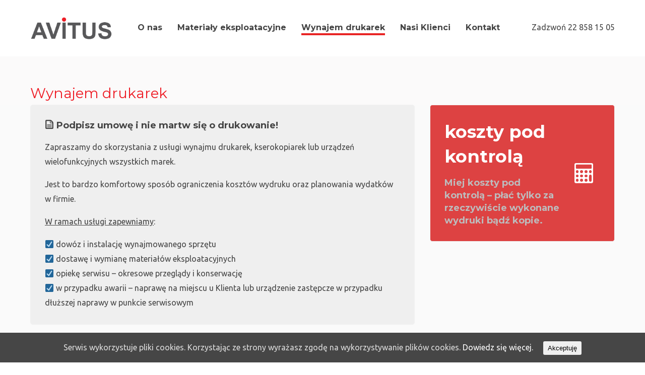

--- FILE ---
content_type: text/html; charset=UTF-8
request_url: http://avitus.pl/wynajem-drukarek/
body_size: 10741
content:
<!DOCTYPE html>
<html  xmlns="http://www.w3.org/1999/xhtml" prefix="" lang="pl-PL">
<head>
<meta charset="UTF-8" />
<meta name="viewport" content="width=device-width, initial-scale=1.0, user-scalable=yes, minimum-scale=1.0" />

<meta http-equiv="X-UA-Compatible" content="IE=Edge,chrome=1">

 

<link rel="profile" href="http://gmpg.org/xfn/11" />
<link rel="pingback" href="http://avitus.pl/xmlrpc.php" />

<!--[if lt IE 9]>
<script src="http://avitus.pl/wp-content/themes/basis/js/html5.js" type="text/javascript"></script>
<![endif]-->


	

<!-- BEGIN Metadata added by the Add-Meta-Tags WordPress plugin -->
<meta name="description" content="Wszystko do druku, najlepsze ceny. Nasza firma oferuje wszelkiego rodzaju materiały eksploatacyjne do wszystkich marek i typów urządzeń drukujących" />
<meta name="keywords" content="tonery warszawa, tonery warszawa, tonery, atramenty, tusze, kartridże, cartrige, avitus, awitus, toner, tusz, atrament, kartridż, cartridż, druk, drukować, hp, canon, xerox, lexmark, konica minolta, epson, oki, dell, avitus.pl, toner hp, samsung, wynajem drukarek, wynajem drukarki, dzierżawa drukarek, dzierżawa drukarki, tanie tonery, tanie tonery warszawa, tonery warszawa wilanów, materiały eksploatacyjne do drukarek warszawa wilanów, toner warszawa wilanów, toner wilanów, tonery wilanów, tonery wiertnicza, toner wiertnicza, tonery wilanów wiertnicza" />
<!-- END Metadata added by the Add-Meta-Tags WordPress plugin -->

<title>Avitus &#8211; materiały eksploatacyjne do urządzeń drukujących</title>
<link rel='dns-prefetch' href='//s.w.org' />
<link rel="alternate" type="application/rss+xml" title="AVITUS &raquo; Kanał z wpisami" href="http://avitus.pl/feed/" />
<link rel="alternate" type="application/rss+xml" title="AVITUS &raquo; Kanał z komentarzami" href="http://avitus.pl/comments/feed/" />
<link href="http://fonts.googleapis.com/css?family=Ubuntu:300,400,700" rel="stylesheet" type="text/css"><link href="http://fonts.googleapis.com/css?family=Montserrat:400,700" rel="stylesheet" type="text/css"><link rel="alternate" type="application/rss+xml" title="AVITUS &raquo; Wynajem drukarek Kanał z komentarzami" href="http://avitus.pl/wynajem-drukarek/feed/" />
		<script type="text/javascript">
			window._wpemojiSettings = {"baseUrl":"https:\/\/s.w.org\/images\/core\/emoji\/12.0.0-1\/72x72\/","ext":".png","svgUrl":"https:\/\/s.w.org\/images\/core\/emoji\/12.0.0-1\/svg\/","svgExt":".svg","source":{"concatemoji":"http:\/\/avitus.pl\/wp-includes\/js\/wp-emoji-release.min.js?ver=5.2.21"}};
			!function(e,a,t){var n,r,o,i=a.createElement("canvas"),p=i.getContext&&i.getContext("2d");function s(e,t){var a=String.fromCharCode;p.clearRect(0,0,i.width,i.height),p.fillText(a.apply(this,e),0,0);e=i.toDataURL();return p.clearRect(0,0,i.width,i.height),p.fillText(a.apply(this,t),0,0),e===i.toDataURL()}function c(e){var t=a.createElement("script");t.src=e,t.defer=t.type="text/javascript",a.getElementsByTagName("head")[0].appendChild(t)}for(o=Array("flag","emoji"),t.supports={everything:!0,everythingExceptFlag:!0},r=0;r<o.length;r++)t.supports[o[r]]=function(e){if(!p||!p.fillText)return!1;switch(p.textBaseline="top",p.font="600 32px Arial",e){case"flag":return s([55356,56826,55356,56819],[55356,56826,8203,55356,56819])?!1:!s([55356,57332,56128,56423,56128,56418,56128,56421,56128,56430,56128,56423,56128,56447],[55356,57332,8203,56128,56423,8203,56128,56418,8203,56128,56421,8203,56128,56430,8203,56128,56423,8203,56128,56447]);case"emoji":return!s([55357,56424,55356,57342,8205,55358,56605,8205,55357,56424,55356,57340],[55357,56424,55356,57342,8203,55358,56605,8203,55357,56424,55356,57340])}return!1}(o[r]),t.supports.everything=t.supports.everything&&t.supports[o[r]],"flag"!==o[r]&&(t.supports.everythingExceptFlag=t.supports.everythingExceptFlag&&t.supports[o[r]]);t.supports.everythingExceptFlag=t.supports.everythingExceptFlag&&!t.supports.flag,t.DOMReady=!1,t.readyCallback=function(){t.DOMReady=!0},t.supports.everything||(n=function(){t.readyCallback()},a.addEventListener?(a.addEventListener("DOMContentLoaded",n,!1),e.addEventListener("load",n,!1)):(e.attachEvent("onload",n),a.attachEvent("onreadystatechange",function(){"complete"===a.readyState&&t.readyCallback()})),(n=t.source||{}).concatemoji?c(n.concatemoji):n.wpemoji&&n.twemoji&&(c(n.twemoji),c(n.wpemoji)))}(window,document,window._wpemojiSettings);
		</script>
		<style type="text/css">
img.wp-smiley,
img.emoji {
	display: inline !important;
	border: none !important;
	box-shadow: none !important;
	height: 1em !important;
	width: 1em !important;
	margin: 0 .07em !important;
	vertical-align: -0.1em !important;
	background: none !important;
	padding: 0 !important;
}
</style>
	<link rel='stylesheet' id='style-css'  href='http://avitus.pl/wp-content/themes/basis/style.css?ver=5.2.21' type='text/css' media='all' />
<link rel='stylesheet' id='js_composer_front-css'  href='http://avitus.pl/wp-content/plugins/js_composer/assets/css/js_composer.min.css?ver=4.11.2.1' type='text/css' media='all' />
<link rel='stylesheet' id='dashicons-css'  href='http://avitus.pl/wp-includes/css/dashicons.min.css?ver=5.2.21' type='text/css' media='all' />
<link rel='stylesheet' id='menu-icons-extra-css'  href='http://avitus.pl/wp-content/plugins/menu-icons/css/extra.min.css?ver=0.11.5' type='text/css' media='all' />
<link rel='stylesheet' id='wp-block-library-css'  href='http://avitus.pl/wp-includes/css/dist/block-library/style.min.css?ver=5.2.21' type='text/css' media='all' />
<link rel='stylesheet' id='contact-form-7-css'  href='http://avitus.pl/wp-content/plugins/contact-form-7/includes/css/styles.css?ver=5.1.3' type='text/css' media='all' />
<link rel='stylesheet' id='rs-plugin-settings-css'  href='http://avitus.pl/wp-content/plugins/revslider/rs-plugin/css/settings.css?ver=4.6.92' type='text/css' media='all' />
<style id='rs-plugin-settings-inline-css' type='text/css'>
.tp-caption.basis{background:transparent; padding:0; position:absolute; color:#fff !important; text-shadow:none; font-weight:400; font-size:18px !important; line-height:24px !important; font-family:inherit; margin:0px; border-width:0px; border-style:none; text-align:center}.tp-caption.basis p{font-size:18px !important; line-height:18px !important; margin:0 0 16px}.tp-caption.basis h2{color:#fff !important;margin:0 0 8px;  font-size:80px;line-height:1.25;padding:0;letter-spacing:0;text-transform:none;font-weight:300;  text-align:center;  text-transform:none;  letter-spacing:0 !important}#content .tp-caption.basis .tp-button.lightgrey.big{font-size:16px !important;color:#fff !important;  margin-top:16px !important;  text-transform:none;  padding:4px 23px !important;  border-color:#fff !important;  float:none;  display:inline-block;  letter-spacing:0 !important; border-width:4px !important}#content .tp-caption.basis .tp-button.lightgrey:hover{color:#333 !important;  background:#fff !important}#content .tp-caption.basis .tp-button.lightgrey.medium{font-size:16px !important;   color:#fff !important;   margin-top:16px;   text-transform:none;   padding:0 0 0 !important;   border-color:rgba(255,255,255,.4) !important;   float:none;   display:inline-block;   letter-spacing:0 !important;   border-left:0;   border-right:0;   border-top:0;   border-width:1px !important;   line-height:20px !important}#content .tp-caption.basis .tp-button.lightgrey.medium:hover{color:#fff !important;  background:transparent !important}@media (max-width:768px){#content .tparrows{display:none}#content .tp-caption.basis .tp-button.lightgrey.big{margin-top:36px !important}.tp-caption.basis p{margin-top:20px !important}#content .tp-caption.basis .tp-button.lightgrey.medium{margin-top:36px !important}#content .tp-caption.basis .tp-button.lightgrey.big{border-width:1px !important;   border-top:0;   border-left:0;   border-right:0;   padding:0 0 1px !important;   line-height:20px !important;   border-color:rgba(255,255,255,.4) !important}#content .tp-caption.basis .tp-button.lightgrey.big:hover{background:transparent !important;   color:#fff !important}}
</style>
<link rel='stylesheet' id='showbiz-settings-css'  href='http://avitus.pl/wp-content/plugins/showbiz/showbiz-plugin/css/settings.css?ver=1.7.2' type='text/css' media='all' />
<link rel='stylesheet' id='fancybox-css'  href='http://avitus.pl/wp-content/plugins/showbiz/showbiz-plugin/fancybox/jquery.fancybox.css?ver=1.7.2' type='text/css' media='all' />
<link rel='stylesheet' id='default-icon-styles-css'  href='http://avitus.pl/wp-content/plugins/svg-vector-icon-plugin/public/../admin/css/wordpress-svg-icon-plugin-style.min.css?ver=5.2.21' type='text/css' media='all' />
<link rel='stylesheet' id='cookie-consent-style-css'  href='http://avitus.pl/wp-content/plugins/uk-cookie-consent/assets/css/style.css?ver=5.2.21' type='text/css' media='all' />
<link rel='stylesheet' id='wpos-slick-style-css'  href='http://avitus.pl/wp-content/plugins/wp-logo-showcase-responsive-slider-slider/assets/css/slick.css?ver=2.2.3' type='text/css' media='all' />
<link rel='stylesheet' id='logo_showcase_style-css'  href='http://avitus.pl/wp-content/plugins/wp-logo-showcase-responsive-slider-slider/assets/css/logo-showcase.css?ver=2.2.3' type='text/css' media='all' />
<script type='text/javascript' src='http://avitus.pl/wp-includes/js/jquery/jquery.js?ver=1.12.4-wp'></script>
<script type='text/javascript' src='http://avitus.pl/wp-includes/js/jquery/jquery-migrate.min.js?ver=1.4.1'></script>
<script type='text/javascript' src='http://avitus.pl/wp-content/plugins/revslider/rs-plugin/js/jquery.themepunch.tools.min.js?ver=4.6.92'></script>
<script type='text/javascript' src='http://avitus.pl/wp-content/plugins/revslider/rs-plugin/js/jquery.themepunch.revolution.min.js?ver=4.6.92'></script>
<script type='text/javascript' src='http://avitus.pl/wp-content/plugins/showbiz/showbiz-plugin/fancybox/jquery.fancybox.pack.js?ver=1.7.2'></script>
<script type='text/javascript' src='http://avitus.pl/wp-content/plugins/showbiz/showbiz-plugin/js/jquery.themepunch.showbizpro.min.js?ver=1.7.2'></script>
<link rel='https://api.w.org/' href='http://avitus.pl/wp-json/' />
<link rel="EditURI" type="application/rsd+xml" title="RSD" href="http://avitus.pl/xmlrpc.php?rsd" />
<link rel="wlwmanifest" type="application/wlwmanifest+xml" href="http://avitus.pl/wp-includes/wlwmanifest.xml" /> 
<meta name="generator" content="WordPress 5.2.21" />
<link rel="canonical" href="http://avitus.pl/wynajem-drukarek/" />
<link rel='shortlink' href='http://avitus.pl/?p=19287' />
<link rel="alternate" type="application/json+oembed" href="http://avitus.pl/wp-json/oembed/1.0/embed?url=http%3A%2F%2Favitus.pl%2Fwynajem-drukarek%2F" />
<link rel="alternate" type="text/xml+oembed" href="http://avitus.pl/wp-json/oembed/1.0/embed?url=http%3A%2F%2Favitus.pl%2Fwynajem-drukarek%2F&#038;format=xml" />
		<script type="text/javascript">
			jQuery(document).ready(function() {
				// CUSTOM AJAX CONTENT LOADING FUNCTION
				var ajaxRevslider = function(obj) {
				
					// obj.type : Post Type
					// obj.id : ID of Content to Load
					// obj.aspectratio : The Aspect Ratio of the Container / Media
					// obj.selector : The Container Selector where the Content of Ajax will be injected. It is done via the Essential Grid on Return of Content
					
					var content = "";

					data = {};
					
					data.action = 'revslider_ajax_call_front';
					data.client_action = 'get_slider_html';
					data.token = '977d4ce58f';
					data.type = obj.type;
					data.id = obj.id;
					data.aspectratio = obj.aspectratio;
					
					// SYNC AJAX REQUEST
					jQuery.ajax({
						type:"post",
						url:"http://avitus.pl/wp-admin/admin-ajax.php",
						dataType: 'json',
						data:data,
						async:false,
						success: function(ret, textStatus, XMLHttpRequest) {
							if(ret.success == true)
								content = ret.data;								
						},
						error: function(e) {
							console.log(e);
						}
					});
					
					 // FIRST RETURN THE CONTENT WHEN IT IS LOADED !!
					 return content;						 
				};
				
				// CUSTOM AJAX FUNCTION TO REMOVE THE SLIDER
				var ajaxRemoveRevslider = function(obj) {
					return jQuery(obj.selector+" .rev_slider").revkill();
				};

				// EXTEND THE AJAX CONTENT LOADING TYPES WITH TYPE AND FUNCTION
				var extendessential = setInterval(function() {
					if (jQuery.fn.tpessential != undefined) {
						clearInterval(extendessential);
						if(typeof(jQuery.fn.tpessential.defaults) !== 'undefined') {
							jQuery.fn.tpessential.defaults.ajaxTypes.push({type:"revslider",func:ajaxRevslider,killfunc:ajaxRemoveRevslider,openAnimationSpeed:0.3});   
							// type:  Name of the Post to load via Ajax into the Essential Grid Ajax Container
							// func: the Function Name which is Called once the Item with the Post Type has been clicked
							// killfunc: function to kill in case the Ajax Window going to be removed (before Remove function !
							// openAnimationSpeed: how quick the Ajax Content window should be animated (default is 0.3)
						}
					}
				},30);
			});
		</script>
		<style id="ctcc-css" type="text/css" media="screen">
				#catapult-cookie-bar {
					box-sizing: border-box;
					max-height: 0;
					opacity: 0;
					z-index: 99999;
					overflow: hidden;
					color: #ddd;
					position: fixed;
					left: 0;
					bottom: 0;
					width: 100%;
					background-color: #464646;
				}
				#catapult-cookie-bar a {
					color: #fff;
				}
				#catapult-cookie-bar .x_close span {
					background-color: ;
				}
				button#catapultCookie {
					background:;
					color: ;
					border: 0; padding: 6px 9px; border-radius: 3px;
				}
				#catapult-cookie-bar h3 {
					color: #ddd;
				}
				.has-cookie-bar #catapult-cookie-bar {
					opacity: 1;
					max-height: 999px;
					min-height: 30px;
				}</style>	<style>
		/* Primary Typography */
		body, input, textarea, select, #cancel-comment-reply-link {
			font-family: "Ubuntu", sans-serif !important;
		}
		/* AddThis Typography */
		#at16recap, #at_msg, #at16p label, #at16nms, #at16sas, #at_share .at_item, #at16p, #at15s, #at16p form input, #at16p textarea {
			font-family: "Ubuntu", sans-serif !important;
		}
		/* fancyBox */
		.fancybox-title {
			font-family: "Ubuntu", sans-serif !important;
		}
		/* WooCommerce */
		.woocommerce ul.products li.product h3, .woocommerce-page ul.products li.product h3 {
			font-family: "Ubuntu", sans-serif !important;
		}
	</style>
	<style>
		/* Menu Typography */
		#access ul,
		.mobile-menu,
		#mobile-menu-dropdown {
			font-family: "Montserrat", sans-serif;
		}
	</style>
	<style>
		/* Header Typography */
		h1, h2, h3, h4, h5, h6,
		#site-title a,
		.showbiz-title,
		#content .showbiz-title a,
		#content .showbiz-title a:visited,
		#content .showbiz-title a:hover,
		.wpb_content_element .wpb_tour_tabs_wrapper .wpb_tabs_nav a,
		.wpb_content_element .wpb_accordion_header a,
		.tp-caption.basis_very_big_white,
		.tp-caption.basis_very_big_black,
		.woocommerce #page div.product .woocommerce-tabs ul.tabs li a {
			font-family: "Montserrat", sans-serif;
		}
	</style>
	<style>
		/* Primary color */
		#top-bar a,
		.info-header a,
		.entry-content a,
		#supplementary .widget a:hover,
		.widget a,
		.single-post #respond a,
		#branding #access .woocommerce-cart-wrapper ul li .product,
		.woocommerce #page ul.products li.product h3,
		.woocommerce-page #page ul.products li.product h3,
		.woocommerce #page ul.cart_list li a span,
		.woocommerce #page ul.product_list_widget li a span,
		.woocommerce-page #page ul.cart_list li a span,
		.woocommerce-page #page ul.product_list_widget li a span,
		.woocommerce #page nav.woocommerce-pagination ul li a.next:hover,
		.woocommerce-page #page nav.woocommerce-pagination ul li a.next:hover,
		.woocommerce #page nav.woocommerce-pagination ul li a.prev:hover,
		.woocommerce-page #page nav.woocommerce-pagination ul li a.prev:hover,
		.woocommerce #page nav.woocommerce-pagination ul li a.prev:focus,
		.woocommerce-page #page nav.woocommerce-pagination ul li a.prev:focus,
		.woocommerce #page nav.woocommerce-pagination ul li a:hover,
		.woocommerce-page #page nav.woocommerce-pagination ul li a:hover,
		.woocommerce #page nav.woocommerce-pagination ul li a:focus,
		.woocommerce-page #page nav.woocommerce-pagination ul li a:focus,
		.woocommerce #page a.added_to_cart,
		.woocommerce-page #page a.added_to_cart,
		#site-generator a:hover {
			border-color: rgba(232, 37, 37, .4);
		}
		#access ul .current-menu-ancestor > a span:after,
		#branding #access ul li a:active span:after,
		#branding #access ul li a:hover span:after,
		#access ul li.sfHover > a span:after,
		#access ul .current-menu-item > a span:after,
		#access ul .current_page_item > a span:after {
			background: #e82525;
		}
		#content #nav-pagination a:hover,
		#content .wpb_accordion .wpb_accordion_wrapper .ui-state-active .ui-icon,
		#content .wpb_content_element.tabs-custom .wpb_tabs_nav li.ui-tabs-active,
		#content .wpb_content_element.tabs-custom-2 .wpb_tabs_nav li.ui-tabs-active a,
		#content .wpb_content_element.tabs-custom-3 .wpb_tabs_nav li.ui-tabs-active a,
		.woocommerce #page nav.woocommerce-pagination ul li a:hover,
		.woocommerce-page #page nav.woocommerce-pagination ul li a:hover,
		#order_review_wrapper,
		#respond input#submit,
		#site-generator #to-top:hover div,
		#content .basis-navigation .sb-navigation-left:hover:after,
		#content .basis-navigation .sb-navigation-right:hover:after,
		.wpcf7-submit,
		#respond input#submit:hover,
		body #page .woocommerce-cart-checkout a.button.alt,
		.woocommerce #page a.button.alt,
		.woocommerce #page button.button.alt,
		.woocommerce #page input.button.alt,
		.woocommerce #page #respond input#submit.alt,
		.woocommerce #page #content input.button.alt,
		.woocommerce-page #page a.button.alt,
		.woocommerce-page #page button.button.alt,
		.woocommerce-page #page input.button.alt,
		.woocommerce-page #page #respond input#submit.alt,
		.woocommerce-page #page #content input.button.alt,
		.woocommerce #page #respond input#submit,
		.woocommerce-page #page #respond input#submit {
			border-color: #e82525;
		}
		#content #nav-pagination a:hover,
		.date-wrapper .entry-date,
		.woocommerce #page .quantity .plus:hover,
		.woocommerce .quantity .minus:hover,
		.woocommerce #page #content .quantity .plus:hover,
		.woocommerce #page #content .quantity .minus:hover,
		.woocommerce-page #page .quantity .plus:hover,
		.woocommerce-page #page .quantity .minus:hover,
		.woocommerce-page #page #content .quantity .plus:hover,
		.woocommerce-page #page #content .quantity .minus:hover,
		#page .chosen-container .chosen-results .highlighted,
		.woocommerce #page .widget_price_filter .price_slider_wrapper .ui-widget-content,
		.woocommerce-page #page .widget_price_filter .price_slider_wrapper .ui-widget-content,
		#page .chosen-container .chosen-results li.highlighted,
		#page .sd-social-icon .sd-content ul li[class*='share-'] a.sd-button:hover,
		#respond input#submit:hover,
		.showbiz .portfolio-view-wrapper,
		.wpcf7-submit:hover,
		body #page .woocommerce-cart-checkout a.button.alt:hover,
		.woocommerce #page a.button.alt:hover,
		.woocommerce #page button.button.alt:hover,
		.woocommerce #page input.button.alt:hover,
		.woocommerce #page #respond input#submit.alt:hover,
		.woocommerce #page #content input.button.alt:hover,
		.woocommerce-page #page a.button.alt:hover,
		.woocommerce-page #page button.button.alt:hover,
		.woocommerce-page #page input.button.alt:hover,
		.woocommerce-page #page #respond input#submit.alt:hover,
		.woocommerce-page #page #content input.button.alt:hover,
		.woocommerce #page #respond input#submit:hover,
		.woocommerce-page #page #respond input#submit:hover {
			background: #e82525;
		}
		.below-content-entry-meta a:hover,
		#block-portfolio .hentry a.content-wrapper:hover .portfolio-data h2,
		.title-visible a.portfolio-data:hover h2,
		.title-visible .portfolio-data:hover,
		h1 a:hover,
		h2 a:hover,
		h3 a:hover,
		h4 a:hover,
		h5 a:hover,
		h6 a:hover,
		a,
		.woocommerce-links a:hover,
		#top-bar .social-accounts .social:hover,
		#access .social-accounts .social:hover ,
		#search-header-icon:hover i:before,
		#branding .woocommerce-cart:hover,
		#top-bar-wrapper .woocommerce-cart:hover,
		.transparent-header #branding #access .woocommerce-cart-wrapper ul li a:hover,
		#remove-search:hover,
		.entry-title a:hover,
		.archive footer.entry-meta a:hover,
		.search footer.entry-meta a:hover,
		.blog footer.entry-meta a:hover,
		.single-post footer.entry-meta a:hover,
		.archive footer.entry-meta a:hover i:before,
		.search footer.entry-meta a:hover i:before,
		.blog footer.entry-meta a:hover i:before,
		.single-post footer.entry-meta a:hover i:before,
		.entry-meta a:hover,
		.archive .entry-meta a:hover,
		.search .entry-meta a:hover,
		.blog .entry-meta a:hover,
		.single-post .entry-meta a:hover,
		.archive .entry-meta a:hover .fontello-comment:before,
		.search .entry-meta a:hover .fontello-comment:before,
		.blog .entry-meta a:hover .fontello-comment:before,
		.single-post .entry-meta a:hover .fontello-comment:before,
		#content #nav-pagination .next:hover,
		#content #nav-pagination .prev:hover,
		.widget a,
		#wp-calendar #today,
		.comment-reply-link:hover,
		.comment-edit-link:hover,
		.comment-author a:hover,
		#supplementary .widget a:hover,
		#site-generator a:hover,
		#site-generator .social-accounts .social:hover,
		.dark a:hover,
		.wpb_thumbnails h2 a:hover,
		.wpb_thumbnails h3 a:hover,
		.teaser_grid_container .comments-link a:hover,
		.teaser_grid_container .comments-link a:hover i:before,
		.wpb_grid.columns_count_1 .teaser_grid_container .comments-link a:hover,
		.wpb_grid.columns_count_1 footer.entry-meta a:hover,
		.columns_count_1 .entry-meta a:hover,
		#content .wpb_accordion .wpb_accordion_wrapper .ui-state-active .ui-icon:before,
		#content .wpb_accordion .wpb_accordion_wrapper .ui-state-active .ui-icon,
		#content .wpb_accordion .wpb_accordion_wrapper .wpb_accordion_header a:focus,
		#content .wpb_accordion .wpb_accordion_wrapper .wpb_accordion_header a:active,
		#content .wpb_accordion .wpb_accordion_wrapper .wpb_accordion_header a:hover,
		#content .wpb_content_element .wpb_tabs_nav li.ui-tabs-active a,
		#content .wpb_content_element.tabs-custom-2 .wpb_tabs_nav li.ui-state-hover a,
		#content .wpb_content_element.tabs-custom-3 .wpb_tabs_nav li.ui-state-hover a,
		#content .wpb_tour.wpb_content_element .wpb_tabs_nav li a.ui-tabs-active,
		#content .wpb_tour.wpb_content_element .wpb_tabs_nav li a:hover,
		.person-desc-wrapper a,
		.woocommerce ul.products li.product a:hover,
		.woocommerce-page ul.products li.product a:hover,
		.woocommerce ul.products li.product a:hover h3,
		.woocommerce-page ul.products li.product a:hover h3,
		.woocommerce ul.products li.product .posted_in a:hover,
		.woocommerce-page ul.products li.product .posted_in a:hover,
		.woocommerce #page nav.woocommerce-pagination ul li a.next:hover,
		.woocommerce-page #page nav.woocommerce-pagination ul li a.next:hover,
		.woocommerce #page nav.woocommerce-pagination ul li a.prev:hover,
		.woocommerce-page #page nav.woocommerce-pagination ul li a.prev:hover,
		.woocommerce #page table.cart a.remove:hover,
		.woocommerce #page #content table.cart a.remove:hover,
		.woocommerce-page #page table.cart a.remove:hover,
		.woocommerce-page #page #content table.cart a.remove:hover,
		.woocommerce p.stars a.star-1:hover:after,
		.woocommerce p.stars a.star-2:hover:after,
		.woocommerce p.stars a.star-3:hover:after,
		.woocommerce p.stars a.star-4:hover:after,
		.woocommerce p.stars a.star-5:hover:after,
		.woocommerce-page p.stars a.star-1:hover:after,
		.woocommerce-page p.stars a.star-2:hover:after,
		.woocommerce-page p.stars a.star-3:hover:after,
		.woocommerce-page p.stars a.star-4:hover:after,
		.woocommerce-page p.stars a.star-5:hover:after,
		.woocommerce #page .products .star-rating,
		.woocommerce-page #page .products .star-rating,
		.woocommerce #page .star-rating,
		.woocommerce-page #page .star-rating,
		.woocommerce #page a.added_to_cart,
		.woocommerce-page #page a.added_to_cart,
		#respond input#submit,
		#site-generator #to-top:hover,
		.more-link,
		.archive footer.entry-meta .tag-links a:hover,
		.search footer.entry-meta .tag-links a:hover,
		.blog footer.entry-meta .tag-links a:hover,
		.single-post footer.entry-meta .tag-links a:hover,
		#branding #access ul li li a:hover,
		#branding #access ul li li.sfHover > a,
		#branding #access ul li .current-menu-item > a,
		#branding #access ul li .current_page_item > a,
		#colophon .social-accounts .social:hover,
		#access ul li .current-menu-ancestor > a,
		.wpcf7-submit,
		#branding #access .woocommerce-cart-wrapper ul li .product,
		body #page .woocommerce-cart-checkout a.button.alt,
		.woocommerce #page ul.products li.product h3,
		.woocommerce-page #page ul.products li.product h3,
		.woocommerce #page nav.woocommerce-pagination ul li a:hover,
		.woocommerce-page #page nav.woocommerce-pagination ul li a:hover,
		.woocommerce #page nav.woocommerce-pagination ul li a:focus,
		.woocommerce-page #page nav.woocommerce-pagination ul li a:focus,
		.woocommerce #page a.button.alt,
		.woocommerce #page button.button.alt,
		.woocommerce #page input.button.alt,
		.woocommerce #page #respond input#submit.alt,
		.woocommerce #page #content input.button.alt,
		.woocommerce-page #page a.button.alt,
		.woocommerce-page #page button.button.alt,
		.woocommerce-page #page input.button.alt,
		.woocommerce-page #page #respond input#submit.alt,
		.woocommerce-page #page #content input.button.alt,
		.woocommerce #page #respond input#submit,
		.woocommerce-page #page #respond input#submit,
		.marketing-tour .custom-pack-icon,
		#access-mobile .current-menu-ancestor > a,
		#access-mobile .current-menu-item > a,
		#access-mobile .current_page_item > a,
		#access-mobile .m-hover,
		#site-generator #to-top:hover div,
		#content .basis-navigation .sb-navigation-left:hover:after,
		#content .basis-navigation .sb-navigation-right:hover:after {
			color: #e82525;
		}
		.showbiz-title a:hover,
		#top-bar #lang_sel:hover .lang_sel_sel,
		#top-bar #lang_sel a:hover,
		.tagcloud a:hover,
		a:hover .showbiz-title,
		.woocommerce #page table.cart a.remove:hover,
		.woocommerce #page #content table.cart a.remove:hover,
		.woocommerce-page #page table.cart a.remove:hover,
		.woocommerce-page #page #content table.cart a.remove:hover,
		.sb-navigation-left:hover .sb-icon-left-open:before,
		.sb-navigation-right:hover .sb-icon-right-open:before {
			color: #e82525 !important;
		}
		.sb-navigation-left:hover .sb-icon-left-open:before,
		.sb-navigation-right:hover .sb-icon-right-open:before {
			border-color: #e82525 !important;
		}
		
		/* UberMenu Skin: Basis */
		#megaMenu ul.megaMenu > li.current-menu-item > a,
		#megaMenu ul.megaMenu > li.current-menu-parent > a,
		#megaMenu ul.megaMenu > li.current-menu-ancestor > a,
		#megaMenu ul li.ss-nav-menu-mega ul ul.sub-menu li a:hover,
		#megaMenu ul ul.sub-menu > li:hover > a,
		#megaMenu ul li.menu-item.ss-nav-menu-mega ul.sub-menu > li.menu-item:hover > a {
			color: #e82525;
		}
		#megaMenu ul.megaMenu > li.current-menu-item > a,
		#megaMenu ul.megaMenu > li.current-menu-parent > a,
		#megaMenu ul.megaMenu > li.current-menu-ancestor > a,
		#megaMenu.megaMenuHorizontal ul.megaMenu > li.ss-nav-menu-mega > ul.sub-menu-1,
		#megaMenu.megaMenuHorizontal ul.megaMenu li.ss-nav-menu-reg ul.sub-menu,
		#megaMenu.wpmega-nojs li.menu-item.ss-nav-menu-mega ul.sub-menu.sub-menu-1,
		#megaMenu.megaFullWidthSubs li.menu-item.ss-nav-menu-mega ul.sub-menu.sub-menu-1,
		#megaMenu li.menu-item.ss-nav-menu-mega.ss-nav-menu-mega-fullWidth ul.sub-menu.sub-menu-1 {
			border-color: #e82525;
		}
		#megaMenu ul.megaMenu > li.current-menu-ancestor > a {
			border-color: #e82525 !important;
		}
		#megaMenu ul.megaMenu > li:hover > a,
		#megaMenu ul.megaMenu > li > a:hover,
		#megaMenu ul.megaMenu > li.megaHover > a,
		#megaMenu ul ul.sub-menu li.current-menu-item > a {
			color: #e82525 !important;
		}
		#megaMenu ul.megaMenu > li:hover > a,
		#megaMenu ul.megaMenu > li > a:hover,
		#megaMenu ul.megaMenu > li.megaHover > a {
			border-color: #e82525 !important;
		}
		#top-bar #lang_sel:hover .lang_sel_sel {
			color: #e82525 !important;
		}
	</style>
	<style>
		/* Logo Margin */
		.non-sticky-header .site-title-custom {
			margin: 46px 0px;
		}
	</style>
	<style>
		/* Top Bar Link Color */
		#top-bar #lang_sel a,
		#top-bar #lang_sel a:visited,
		.woocommerce-links a,
		#top-bar .info-header a,
		#top-bar .social-accounts .social:hover,
		#search-header-icon:hover i:before {
			color: #dd211a;
		}
		#top-bar a,
		#top-bar .info-header a {
			border-color: rgba(221, 33, 26, .4);
		}
	</style>
	<style>
		/* Back To Top Button Color - Hover/Active */
		#site-generator #to-top:hover div{
			border-color: #d12727;
		}
	</style>
	<style>
		/* Footer Link Color - Hover/Active */
		#supplementary .widget a:hover,
		#colophon .social-accounts .social:hover {
			color: #d12323;
		}
		#supplementary .widget a:hover {
			border-color: rgba(209, 35, 35, .4);
		}
	</style>
	<style>
		/* Footer Bottom Area Link Color - Hover/Active */
		#site-generator a:hover {
			color: #db241e;
		}
		#site-generator a:hover {
			border-color: rgba(219, 36, 30, .4);
		}
	</style>
		<style type="text/css">.recentcomments a{display:inline !important;padding:0 !important;margin:0 !important;}</style>
		<meta name="generator" content="Powered by Visual Composer - drag and drop page builder for WordPress."/>
<!--[if lte IE 9]><link rel="stylesheet" type="text/css" href="http://avitus.pl/wp-content/plugins/js_composer/assets/css/vc_lte_ie9.min.css" media="screen"><![endif]--><!--[if IE  8]><link rel="stylesheet" type="text/css" href="http://avitus.pl/wp-content/plugins/js_composer/assets/css/vc-ie8.min.css" media="screen"><![endif]--><style type="text/css" data-type="vc_custom-css">@media only screen and (max-width: 768px) {
    .wpb_row:nth-of-type(3) {
        height: 406px !important;
        padding: 0 !important;
    }
}</style><style type="text/css" data-type="vc_shortcodes-custom-css">.vc_custom_1434173825461{padding-bottom: 16px !important;}.vc_custom_1541153899027{padding-top: 15% !important;padding-bottom: 15% !important;background-image: url(http://www.avitus.inten.pl/wp-content/uploads/2018/10/tusze-tonery-1.jpg?id=19250) !important;background-position: center !important;background-repeat: no-repeat !important;background-size: cover !important;}</style><noscript><style type="text/css"> .wpb_animate_when_almost_visible { opacity: 1; }</style></noscript></head>


<body class="page-template page-template-page-header page-template-page-header-php page page-id-19287 single-author singular wpb-js-composer js-comp-ver-4.11.2.1 vc_responsive">

	<!-- Page
================================================== -->










	
	

<section id="page" class="full-width-header-footer-disabled hfeed center-logo-and-menu-disabled sticky-header top-bar-disabled  ">

	<!-- Head
================================================== -->
			<section id="header-wrapper" class="fixed">
		<section id="header" class="header"   data-99="height:112px;" data-100="height:74px;" data-smooth-scrolling="off">
			
						
											
						
			<header id="branding" class="clearfix" role="banner">
			
			
			
									<!-- Navbar
	================================================== -->
					<nav id="access" role="navigation" class="clearfix">
								
				
					
																																																				<div class="site-title-custom clearfix" data-99="margin:31px 0px;" data-100="margin:12px 0px;" data-smooth-scrolling="off">
							<a href="http://avitus.pl/" rel="home" id="custom-logo">
																																											<img class="logo-light" src="http://avitus.pl/wp-content/uploads/2018/10/avitus-logo.png" width="802" height="236" />
																
																
																
								<img class="logo-default" src="http://avitus.pl/wp-content/uploads/2018/10/avitus-logo.png" width="802" height="236" />
							</a>
						</div>
										
																			
																		
																		
																								
						
																								
						
																			<div class="info-header"  data-99="margin:48px 0 48px;" data-100="margin:29px 0px 29px;" data-smooth-scrolling="off">
																			<p>Zadzwoń 22 858 15 05</p>
																</div>
												
						
																		
															<div class="nav-menu"><ul id="menu-basis" class="sf-menu"><li id="menu-item-19138" class="menu-item menu-item-type-post_type menu-item-object-page menu-item-19138"><a href="http://avitus.pl/o-nas/"><span>O nas</span></a></li>
<li id="menu-item-19361" class="menu-item menu-item-type-post_type menu-item-object-page menu-item-19361"><a href="http://avitus.pl/materialy-eksploatacyjne/"><span>Materiały eksploatacyjne</span></a></li>
<li id="menu-item-19333" class="menu-item menu-item-type-post_type menu-item-object-page current-menu-item page_item page-item-19287 current_page_item menu-item-19333"><a href="http://avitus.pl/wynajem-drukarek/" aria-current="page"><span>Wynajem drukarek</span></a></li>
<li id="menu-item-19267" class="menu-item menu-item-type-post_type menu-item-object-page menu-item-19267"><a href="http://avitus.pl/nasi-klienci/"><span>Nasi Klienci</span></a></li>
<li id="menu-item-19141" class="menu-item menu-item-type-post_type menu-item-object-page menu-item-19141"><a href="http://avitus.pl/kontakt/"><span>Kontakt</span></a></li>
</ul></div>													
												
													<a id="mobile-menu-dropdown" class="clearfix" href="#">
								<i></i> Menu							</a>
										</nav><!-- #access -->
			</header><!-- #branding -->		
		</section><!-- #header -->
		
		
					<div id="access-mobile-wrapper" class="clearfix">
				<nav id="access-mobile" role="navigation" class="clearfix">
					<div class="menu-basis-container"><ul id="menu-basis-1" class="mobile-menu"><li class="menu-item menu-item-type-post_type menu-item-object-page menu-item-19138"><a href="http://avitus.pl/o-nas/">O nas</a></li>
<li class="menu-item menu-item-type-post_type menu-item-object-page menu-item-19361"><a href="http://avitus.pl/materialy-eksploatacyjne/">Materiały eksploatacyjne</a></li>
<li class="menu-item menu-item-type-post_type menu-item-object-page current-menu-item page_item page-item-19287 current_page_item menu-item-19333"><a href="http://avitus.pl/wynajem-drukarek/" aria-current="page">Wynajem drukarek</a></li>
<li class="menu-item menu-item-type-post_type menu-item-object-page menu-item-19267"><a href="http://avitus.pl/nasi-klienci/">Nasi Klienci</a></li>
<li class="menu-item menu-item-type-post_type menu-item-object-page menu-item-19141"><a href="http://avitus.pl/kontakt/">Kontakt</a></li>
</ul></div>					
															
															
															
																<div class="info-header">
																	<p>Zadzwoń 22 858 15 05</p>
														</div>
									</nav><!-- #access-mobile -->
			</div>
			</section><!-- #header-wrapper -->
	
	
	
	<div id="main" class="clearfix">

		<div id="primary">
			<div id="content" role="main">
			
												
																				
												
				<div class="entry-header-wrapper" >
					<header class="entry-header clearfix">
						<h1 class="entry-title" >Wynajem drukarek</h1>
					</header><!-- .entry-header -->
				</div>
				
				
					
<article id="post-19287" class="post-19287 page type-page status-publish hentry">
	<div class="entry-content clearfix">
		<div class="wpb_row vc_row-fluid no-margin-top no-margin-bottom vc_custom_1434173825461 clearfix" data-smooth-scrolling="on"><div class="wrapper clearfix"><div class="inner-wrapper clearfix"><div class="wpb_column vc_column_container vc_col-sm-8"><div class="vc_column-inner "><div class="wpb_wrapper"><section class="vc_cta3-container">
	<div class="vc_general vc_cta3 vc_cta3-style-custom vc_cta3-shape-rounded vc_cta3-align-left vc_cta3-icon-size-md" style="background-color:#efefef;">
						<div class="vc_cta3_content-container">
									<div class="vc_cta3-content">
				<header class="vc_cta3-content-header">
														</header>
				<h4><span class="wp-svg-file-3 file-3"></span> Podpisz umowę i nie martw się o drukowanie!</h4>
<p>Zapraszamy do skorzystania z usługi wynajmu drukarek, kserokopiarek lub urządzeń wielofunkcyjnych wszystkich marek.</p>
<p>Jest to bardzo komfortowy sposób ograniczenia kosztów wydruku oraz planowania wydatków w firmie.</p>
<p><u>W ramach usługi zapewniamy</u>:</p>
<p>☑ dowóz i instalację wynajmowanego sprzętu<br />
☑ dostawę i wymianę materiałów eksploatacyjnych<br />
☑ opiekę serwisu – okresowe przeglądy i konserwację<br />
☑ w przypadku awarii – naprawę na miejscu u Klienta lub urządzenie zastępcze w przypadku dłuższej naprawy w punkcie serwisowym</p>
			</div>
								</div>
					</div>
</section>

</div></div></div><div class="wpb_column vc_column_container vc_col-sm-4"><div class="vc_column-inner "><div class="wpb_wrapper"><section class="vc_cta3-container">
	<div class="vc_general vc_cta3 vc_cta3-style-custom vc_cta3-shape-rounded vc_cta3-align-left vc_cta3-icon-size-lg vc_cta3-icons-right" style="background-color:#dd4242;">
						<div class="vc_cta3_content-container">
									<div class="vc_cta3-content">
				<header class="vc_cta3-content-header">
					<h2 style="font-size: 35px;color: #ffffff" class="vc_custom_heading">koszty pod kontrolą</h2>									</header>
				<h4 style="color: #bdbcbd;">Miej koszty pod kontrolą – płać tylko za rzeczywiście wykonane wydruki bądź kopie.</h4>
			</div>
								</div>
				<div class="vc_cta3-icons"><div
	class="vc_icon_element vc_icon_element-outer vc_icon_element-align-left">
	<div class="vc_icon_element-inner vc_icon_element-color-white vc_icon_element-size-lg vc_icon_element-style- vc_icon_element-background-color-grey"><span class="vc_icon_element-icon fa fa-calculator" ></span></div>
</div>
</div>	</div>
</section>

</div></div></div></div></div></div><div class="wpb_row vc_row-fluid full-width no-margin vc_custom_1541153899027 clearfix" data-smooth-scrolling="on"><div class="wrapper clearfix"><div class="inner-wrapper clearfix"><div class="wpb_column vc_column_container vc_col-sm-12"><div class="vc_column-inner "><div class="wpb_wrapper"></div></div></div></div></div></div>
			</div><!-- .entry-content -->
</article><!-- #post-19287 -->

				
			</div><!-- #content -->
		</div><!-- #primary -->


	</div><!-- #main -->

	<!-- Footer
    ================================================== -->
	<footer id="colophon" role="contentinfo">

		
		<div id="site-generator-wrapper">
			<section id="site-generator" class="clearfix">
				<div class="clearfix">
				
									<div class="social-accounts-wrapper right clearfix">
							
		
	
		

	
	
	
	
	
	
		
		
		
		

									</div>
								
				
				<p>Wszystkie prawa zastrzeżone © AVITUS</p>
				
								<a href="javascript:void(null);" id="to-top"><div></div></a>
								</div>
			</section>
		</div><!-- #site-generator-wrapper -->
	</footer><!-- #colophon -->
</section><!-- #page -->


</body>



<link rel='stylesheet' id='wp_svg_custom_pack_style-css'  href='http://avitus.pl/wp-content/uploads/wp-svg-icons/custom-pack/style.css?ver=5.2.21' type='text/css' media='all' />
<link rel='stylesheet' id='font-awesome-css'  href='http://avitus.pl/wp-content/plugins/menu-icons/vendor/codeinwp/icon-picker/css/types/font-awesome.min.css?ver=4.7.0' type='text/css' media='all' />
<link rel='stylesheet' id='vc_google_fonts_abril_fatfaceregular-css'  href='//fonts.googleapis.com/css?family=Abril+Fatface%3Aregular&#038;ver=5.2.21' type='text/css' media='all' />
<script type='text/javascript' src='http://avitus.pl/wp-content/plugins/js_composer/assets/js/dist/js_composer_front.min.js?ver=4.11.2.1'></script>
<script type='text/javascript' src='http://avitus.pl/wp-content/themes/basis/js/jquery.init.js?ver=5.2.21'></script>
<script type='text/javascript'>
/* <![CDATA[ */
var wpcf7 = {"apiSettings":{"root":"http:\/\/avitus.pl\/wp-json\/contact-form-7\/v1","namespace":"contact-form-7\/v1"}};
/* ]]> */
</script>
<script type='text/javascript' src='http://avitus.pl/wp-content/plugins/contact-form-7/includes/js/scripts.js?ver=5.1.3'></script>
<script type='text/javascript'>
/* <![CDATA[ */
var ctcc_vars = {"expiry":"30","method":"1","version":"1"};
/* ]]> */
</script>
<script type='text/javascript' src='http://avitus.pl/wp-content/plugins/uk-cookie-consent/assets/js/uk-cookie-consent-js.js?ver=2.3.0'></script>
<script type='text/javascript' src='http://avitus.pl/wp-includes/js/wp-embed.min.js?ver=5.2.21'></script>
	<!-- JavaScript
    ================================================== -->
		
			
	
								<script>
		// Transition
		jQuery(document).ready(function($) {
			if(!(/Android|iPhone|iPad|iPod|BlackBerry|Windows Phone/i).test(navigator.userAgent || navigator.vendor || window.opera)){
				var $addTransition = $( '#header, .site-title-custom, #site-title, .site-title-custom img, #access, .search-header-wrapper, .social-accounts-wrapper, .woocommerce-cart-wrapper, #header-wrapper #s, #header-wrapper .info-header' );
				$addTransition.addClass( 'transition' );
			}
		});
		</script>
				
		
		<script>
		// Sticky header
		//if(!(/Android|iPhone|iPad|iPod|BlackBerry|Windows Phone/i).test(navigator.userAgent || navigator.vendor || window.opera)){
			var sticky = document.querySelector('#header-wrapper');
			
			var origOffsetY = sticky.offsetTop;
			var hasScrollY = 'scrollY' in window;

			function onScroll(e) {
			  var y = hasScrollY ? window.scrollY : document.documentElement.scrollTop;
			  y >= origOffsetY ? sticky.classList.add('fixed') : sticky.classList.remove('fixed');
			}

			if (document.addEventListener) {
				 document.addEventListener('scroll', onScroll); 
			} else if (document.attachEvent)  {
				 document.attachEvent('onscroll', onScroll);
			}
		//}
		</script>
						
						
										
			
			
	<script>
	// FlexSlider
	jQuery(window).load(function() {
		jQuery('.flex-direction-nav a').html('');
	});
	</script>
	
			
			
		  
			
				<script type="text/javascript">
					jQuery(document).ready(function($){
												if(!catapultReadCookie("catAccCookies")){ // If the cookie has not been set then show the bar
							$("html").addClass("has-cookie-bar");
							$("html").addClass("cookie-bar-bottom-bar");
							$("html").addClass("cookie-bar-bar");
													}
																			ctccFirstPage();
											});
				</script>
			
			<div id="catapult-cookie-bar" class=""><div class="ctcc-inner "><span class="ctcc-left-side">Serwis wykorzystuje pliki cookies. Korzystając ze strony wyrażasz zgodę na wykorzystywanie plików cookies. <a class="ctcc-more-info-link" tabindex=0 target="_blank" href="http://avitus.pl/polityka-prywatnosci/">Dowiedz się więcej.</a></span><span class="ctcc-right-side"><button id="catapultCookie" tabindex=0 onclick="catapultAcceptCookies();">Akceptuję</button></span></div><!-- custom wrapper class --></div><!-- #catapult-cookie-bar --></html>

--- FILE ---
content_type: text/css
request_url: http://avitus.pl/wp-content/themes/basis/style.css?ver=5.2.21
body_size: 52171
content:
/*
Theme Name: Basis
Theme URI: http://demo.megathe.me/basis/
Author: MegaTheme
Author URI: http://www.megathe.me
Description: Construction Business WordPress Theme
Version: 1.0.2
License: GNU General Public License v3 or later
License URI: http://www.gnu.org/licenses/gpl-3.0.html
Tags: black, green, blue, red, white, light, dark, two-columns, three-columns, left-sidebar, right-sidebar, responsive-layout, custom-background, custom-header, custom-menu, editor-style, featured-images, flexible-header, full-width-template, sticky-post, theme-options, translation-ready, accessibility-ready
Text Domain: mega
*/

/* =Reset default browser CSS.
-------------------------------------------------------------- */

html, body, div, span, applet, object, iframe,
h1, h2, h3, h4, h5, h6, p, blockquote, pre,
a, abbr, acronym, address, big, cite, code,
del, dfn, em, font, ins, kbd, q, s, samp,
small, strike, strong, sub, sup, tt, var,
dl, dt, dd, ol, ul, li,
fieldset, form, label, legend,
table, caption, tbody, tfoot, thead, tr, th, td {
	border: 0;
	font-family: inherit;
	font-size: 100%;
	font-style: inherit;
	font-weight: inherit;
	margin: 0;
	outline: 0;
	padding: 0;
	vertical-align: baseline;
}
:focus {/* remember to define focus styles! */
	outline: 0;
}
body {
	line-height: 1;
}
ol, ul {
	list-style: none;
}
table {/* tables still need 'cellspacing="0"' in the markup */
	border-collapse: separate;
	border-spacing: 0;
}
caption, th, td {
	font-weight: 400;
	text-align: left;
}
th {
	font-weight: 700;
	padding: 20px 20px;
}
td {
	padding: 20px 20px;
}
blockquote p:before,
q:before,
blockquote p:after,
q:after {
	font: normal 35px Arial, sans-serif;
	line-height: 0;
	position: relative;
	top: 13px;
}
blockquote p:before,
q:before {
	padding-right: 2px;
}
blockquote p:after,
q:after {
	padding-left: 2px;
}
blockquote, q {
	quotes: "" "";
}
a img {
	border: 0;
}
article, aside, details, figcaption, figure,
footer, header, hgroup, menu, nav, section {
	display: block;
}


/* =Structure
----------------------------------------------- */

body {
	padding: 0;
}
#page {
	margin: 0 auto;
	width: 100%;
	position: relative;
	background: #fafafa;
}
.single-post #page {
	margin: 0 auto;
}
.single-post #main {
	max-width: 1160px;
	padding: 93px 0 0;
}
.single-post .big-header-enabled #main {
	padding: 0;
}
.single-post.boxed #main {
	padding: 0 2.5%;
}
.single-post #primary {
	margin: 0 3.5% 0 0;
	padding: 79px 0 73px 0;
	float: left;
	width: 69.2%;
	border-right: none;
}
.single-post #secondary {
	padding-top: 79px;
}
#content {
	margin: 0;
}
#wrapper {
	max-width: 1441px;
	margin: 0 auto;
	padding: 4em 0 0;
}
#secondary {
	float: left;
	margin: 0 0 50px;
	padding: 0;
	width: 27.1%;
}

/* Boxed Layout */
.boxed {
	background-color: #f0f0f0;
}
.boxed #page {
	width: auto;
	max-width: 1160px;
}
.boxed #top-bar {
	padding: 0 30px;
}
.boxed #header-wrapper {
	max-width: 1160px;
}
.boxed #header {
	box-shadow: none;
	border-bottom: 1px solid #eee;
}
.boxed .fixed #header {
	max-width: 1160px;
}
.boxed #branding {
	padding: 0 30px;
}

.boxed #block-portfolio.full-width {
	padding: 0;
}
.boxed #block-portfolio .col3 .hentry {
	width: 30.7%;
}

.boxed #supplementary-wrapper,
.boxed #site-generator-wrapper {
	padding: 0 30px;
}

.boxed #site-generator #to-top {
	right: -100px;
}

.boxed #supplementary.four .flickr_badge_image {
	width: 62px;
	height: 62px;
}
.boxed .entry-content > .wpb_row > .wrapper {
	padding: 0 30px;
}
.boxed .entry-content > .wpb_row.full-width > .wrapper {
	padding: 0;
}

.sticky {}

/* Attachments */
.singular .image-attachment .entry-content {
	margin: 0 auto;
	width: auto;
}
.singular .image-attachment .entry-description {
	margin: 0 auto;
	width: 68.9%;
}

/* Blog, Search and Archive */
.archive #main,
.search #main,
.blog #main {
	max-width: 1160px;
	padding: 0;
}
.archive .big-header-enabled #main,
.search .big-header-enabled #main,
.blog .big-header-enabled #main,
.big-header-enabled #main {
	padding: 0;
}
.archive.boxed #main,
.search.boxed #main,
.blog.boxed #main {
	padding: 0 2.5%;
}
.archive #primary,
.search #primary,
.blog #primary {
	margin: 0 3.5% 0 0;
	padding: 0 0 80px 0;
	float: left;
	width: 69.2%;
	border-right: none;
}
.blog #main.blog-heading-disable {
	padding-top: 94px;
}
.archive.no-sidebar-blog #main,
.search.no-sidebar-blog #main,
.blog.no-sidebar-blog #main,
.blog.no-sidebar-blog #main.blog-heading-disable {
	padding-top: 75px;
}

.no-sidebar-blog #page div.sharedaddy h3.sd-title {
	display: none;
}
.no-sidebar-blog #content div.sharedaddy,
.no-sidebar-blog #main div.sharedaddy,
.no-sidebar-blog div.sharedaddy {
	text-align: center;
}
.archive.no-sidebar-blog #primary,
.search.no-sidebar-blog #primary,
.blog.no-sidebar-blog #primary,
.single-post.no-sidebar-blog #primary {
	margin: 0;
	width: 100%;
}
.no-sidebar-blog .entry-content-meta-wrapper .entry-header {
	padding-left: 0;
	text-align: center;
	margin-bottom: 40px;
	margin-top: 8px;
}
.single-post.no-sidebar-blog .entry-content-meta-wrapper .entry-header {
	margin-top: 6px;
}
.columns_count_1 .entry-content-meta-wrapper .entry-header {
	padding-left: 0;
	text-align: center;
	margin-bottom: 40px;
}
.columns_count_1 .entry-header .entry-title {
	padding: 0;
}
.no-sidebar-blog .entry-meta {
	text-align: center;
	padding: 0;
	margin-top: 14px;
}
.columns_count_1 .entry-meta {
	text-align: center;
	padding: 0;
	margin-top: 14px;
}
.no-sidebar-blog .entry-header .entry-meta {
	margin: 14px 0 0;
}
.columns_count_1 .entry-header .entry-meta {
	margin: 14px 0 0;
}
.no-sidebar-blog .post-thumbnail {
	text-align: center;
}
.no-sidebar-blog .post-thumbnail a {
	display: inline;
}
#content .post-thumbnail a {
	display: inline;
	border: none;
}
.no-sidebar-blog .post-thumbnail .wp-post-image {
	float: none;
	display: inline-block;
}
.no-sidebar-blog .entry-header-wrapper {
	display: none;
}
.below-content-entry-meta {
	text-align: center;
}
.single-post .below-content-entry-meta {
	margin-top: 26px;
}
.below-content-entry-meta a {
	color: #ccc;
}
.below-content-entry-meta a:hover {
	color: #f39c12;
}
.below-content-entry-meta .sep {
	padding: 0 6px;
	color: #eee;
}
.archive.no-sidebar-blog footer.entry-meta .tag-links a,
.search.no-sidebar-blog footer.entry-meta .tag-links a,
.blog.no-sidebar-blog footer.entry-meta .tag-links a,
.single-post.no-sidebar-blog footer.entry-meta .tag-links a {
	float: none;
	display: inline-block;
}
.no-sidebar-blog .entry-content-meta-wrapper .entry-content {
	padding-left:0;
	max-width: 710px;
	margin: 0 auto;
}
.archive.no-sidebar-blog .hentry,
.search.no-sidebar-blog .hentry,
.blog.no-sidebar-blog .hentry {
	margin: 0 0 120px 0;
}

@media only screen and (min-width: 768px)  {
	.search-no-results #primary {
		width: 100%;
		margin: 0;
	}
}
.search-no-results #site-generator #to-top {
	display: none;
}
.not-found {
	margin: 0;
	background: #eee;
	color: #444;
	padding: 1em 1em 1em 2em;
	margin-bottom: 60px;
}
.not-found p {
	margin: 0;
}

.archive .hentry,
.search .hentry,
.blog .hentry {
	margin: 0 0 50px 0;
	padding: 0 0 11px;
	float: left;
	width: 100%;
}
.archive .hentry:last-of-type,
.search .hentry:last-of-type,
.blog .hentry:last-of-type {
	margin: 0;
	padding: 0;
}
.archive .hentry:last-of-type footer.entry-meta .tag-links a,
.search .hentry:last-of-type footer.entry-meta .tag-links a,
.blog .hentry:last-of-type footer.entry-meta .tag-links a {
	margin-bottom: 0;
}
.archive .entry-content-meta-wrapper,
.search .entry-content-meta-wrapper,
.blog .entry-content-meta-wrapper {
	width: 100%;
}
.single-post .entry-meta {
	display: block;
}
.archive footer.entry-meta span,
.search footer.entry-meta span,
.blog footer.entry-meta span,
.single-post footer.entry-meta span {
	color: #ccc;
}
.archive footer.entry-meta .sep,
.search footer.entry-meta .sep,
.blog footer.entry-meta .sep,
.single-post  footer.entry-meta .sep {
	color: #eee;
}

.archive footer.entry-meta .sep,
.search footer.entry-meta .sep,
.blog footer.entry-meta .sep {
	padding: 0 5px;
}

/* Portfolio Archive */
.post-type-archive-portfolio #primary {
	margin: 0;
	padding: 0;
	float: left;
	width: 100%;
	border-right: none;
}
.post-type-archive-portfolio #block-portfolio {
	margin-top: 60px;
	margin-bottom: 60px;
}
.post-type-archive-portfolio #block-portfolio .hentry {
	background: #fff;
	overflow: hidden;
	float: left;
	border: none;
	margin: 0 0 20px 20px;
	margin-bottom: 30px;
	padding: 0;
	position: relative;
	width: 23%;
}
.post-type-archive-portfolio #block-portfolio .hentry .portfolio-data {
	float: left;
	margin: 0;
	color: #444;
	text-decoration: none;
	text-align: center;

	-webkit-transition: none;
	-moz-transition: none;
	-o-transition: none;
	-ms-transition: none;
	transition: none;
}
.post-type-archive-portfolio #block-portfolio .hentry .portfolio-data:hover {
	color: #fff;
}
.post-type-archive-portfolio #block-portfolio .hentry .content-wrapper {
	position: relative;
	padding: 0 0 30px;

	-webkit-transition: all linear .1s;
	-moz-transition: all linear .1s;
	-o-transition: all linear .1s;
	-ms-transition: all linear .1s;
}
.post-type-archive-portfolio #block-portfolio .post-thumbnail {
	position: relative;
	margin: 0;
	overflow: hidden;
}
.post-type-archive-portfolio #block-portfolio .hentry .portfolio-data .overlay {
	opacity: 0;
	position: absolute;
	top: 0;
	left: 0;
	width: 100%;
	height: 100%;
	background: #fff;
	z-index: 50;

	-webkit-transition: all 0.1s ease-out;
	-moz-transition: all 0.1s ease-out;
	-o-transition: all 0.2 s ease-out;
	-ms-transition: all 0.1s ease-out;
	transition: all 0.1s ease-out;
}
.post-type-archive-portfolio #block-portfolio .hentry .portfolio-data:hover .overlay {
	opacity: .55;
}
.post-type-archive-portfolio #block-portfolio .hentry .content-wrapper .icon-portfolio-wrapper {
	position: absolute;
	top: 65%;
	left: 50%;
	color: #fff;
	z-index: 50;
	width: 52px;
	height: 52px;
	border-radius: 50%;
	margin-top: -25px;
	margin-left: -26px;
	opacity: 0;
	background: #444;
	background: rgba(0, 0, 0, .75);

	-webkit-backface-visibility: hidden;
	-webkit-transition: all 0.1s ease-ou
	-moz-transition: all 0.1s ease-out;
	-o-transition: all 0.2 s ease-out;
	-ms-transition: all 0.1s ease-out;
	transition: all 0.1s ease-out;
}
.post-type-archive-portfolio #block-portfolio .hentry .content-wrapper i {
	vertical-align: -43%;
	font-size: 30px;
}
.post-type-archive-portfolio #block-portfolio .hentry .content-wrapper i:before {
	font-family: 'icomoon';
	speak: none;
	font-style: normal;
	font-weight: normal;
	font-variant: normal;
	text-transform: none;
	line-height: 1;
	-webkit-font-smoothing: antialiased;
	content: "\e019";
}
.post-type-archive-portfolio #block-portfolio .hentry .content-wrapper .icon-portfolio-wrapper {
	color: #fff;
}
.post-type-archive-portfolio #block-portfolio .hentry .portfolio-data:hover .content-wrapper .icon-portfolio-wrapper {
	top: 50%;
	opacity: 1;
}
.post-type-archive-portfolio #block-portfolio .hentry .content-wrapper .icomoon-play {
	font-size: 26px;
	vertical-align: -46%;
	position: relative;
	right: 1px;
}
.post-type-archive-portfolio #block-portfolio .hentry .content-wrapper .icomoon-play:before {
	content: "\e016";
}
.post-type-archive-portfolio #block-portfolio .hentry .content-wrapper .icomoon-zoom {
	font-size: 26px;
	vertical-align: -46%;
}
.post-type-archive-portfolio #block-portfolio .hentry .content-wrapper .icomoon-zoom:before {
	content: "\e018";
}
.post-type-archive-portfolio #block-portfolio .entry-header {
	margin: 0 0 6px;
}
.post-type-archive-portfolio #block-portfolio .entry-header h2 {
	font-size: 16px;
}
.post-type-archive-portfolio #block-portfolio .entry-excerpt,
.post-type-archive-portfolio #block-portfolio .entry-category {
	color: #999;
	font-size: 16px;

	-webkit-transition: all linear .1s;
	-moz-transition: all linear .1s;
	-o-transition: all linear .1s;
	-ms-transition: all linear .1s;
	transition: all linear .1s;
}
.post-type-archive-portfolio #block-portfolio .hentry .portfolio-data:hover .entry-excerpt,
.post-type-archive-portfolio #block-portfolio .hentry .portfolio-data:hover .entry-category {
	color: #fff;
}


/* Default Page Template */
.page-template-default #page {
	width: auto;
}
.page-template-default #main #primary {
	margin: 0 auto;
	padding: 0;
	width: 100%;
}
.page-template-default .entry-title-section {
	text-align: left;
}
.page-template-default .entry-title-section h1 {
	margin: 0;
	font-size: 48px;
	line-height: 1.6;
	display: inline;
	text-transform: none;
	letter-spacing: 0;
	float: none;
	margin-bottom: 0;
	color: #444;
}
.page-template-default #main #content {
	width: auto;
	max-width: 1160px;
	margin: 70px auto;
}
.page-template-page-header-php #main #content .type-page,
.page-template-default #main #content .type-page {
	width: auto;
	max-width: 1160px;
	margin: 0 auto 80px;
}
.page-template-default #main #content #comments {
	max-width: 1160px;
	margin: 0 auto 80px;
}
.page-template-page-header-without-vc-php #main #comments {
	width: auto;
	max-width: 1160px;
	margin: 0 auto 80px;
}
.page-template-page-header-php.woocommerce-account.wpb-js-composer #main #content .type-page,
.page-template-page-header-php.woocommerce-cart.wpb-js-composer #main #content .type-page,
.page-template-page-header-php.woocommerce-checkout.wpb-js-composer #main #content .type-page {
	width: auto;
	max-width: 1160px;
	margin: 0 auto 71px;
}
.page-template-page-header-php.woocommerce-cart.wpb-js-composer #main #content .type-page .products {
	margin-bottom: 2px;
}
.page-template-page-header-php.woocommerce-cart.wpb-js-composer #main #content .type-page li.product {
	margin-bottom: 0;
}
.page-template-default.wpb-js-composer #main #content,
.page-template-page-header-php.wpb-js-composer #main #content {
	width: 100%;
	max-width: 100%;
	margin: 0;
}
.page-template-page-header-php.wpb-js-composer #main #content .type-page {
	max-width: 100%;
	margin: 0 auto;
}

/* Sidebar Page Template */
.page-template-page-sidebar-php .entry-header-wrapper .entry-header {
	padding: 50px 0 0;
	margin: 38px auto 7px;
}
.page-template-page-sidebar-php #main {
	max-width: 1160px;
	padding: 0;
}
.page-template-page-sidebar-php #primary {
	margin: 0 3.5% 0 0;
	padding: 48px 0 50px 0;
	float: left;
	width: 69.2%;
	border-right: none;
}

/* Contact */
#content div.wpcf7 {
	margin-bottom: 16px;
	display: inline-block;
	width: 100%;
}
.wpcf7-submit {
	cursor: pointer;
	margin: 0;
	color: #444;
	font-size: 16px;
	text-align: center;
	background: transparent;
	border: 4px solid #f39c12;
	color: #f39c12;
	overflow: hidden;
	position: relative;
	padding: 5px 22px;
	letter-spacing: 0;
	font-weight: 400;
	display: inline-block;
	text-transform: none;

	-webkit-backface-visibility: hidden;
	-webkit-transition: all linear .1s;
	-moz-transition: all linear .1s;
	-o-transition: all linear .1s;
	-ms-transition: all linear .1s;
}
.wpcf7-submit:hover {
	background-color: #f39c12;
	color: #fff;
}
.input-block {
	margin: 0 0 20px 0;
}
.wpcf7-form .input-block label,
.wpcf7-form .textarea-block label {
	font-size: 17px;
	padding-bottom: 4px;
	float: left;
	clear: both;
	width: 140px;
	font-weight: 400;
}
.wpcf7-form input {
	width: auto;
	box-sizing: border-box;
	-moz-box-sizing: border-box;
}
.wpcf7-form textarea {
	box-sizing: border-box;
	-moz-box-sizing: border-box;
}
.wpcf7-form .textarea-block {
	clear: both;
}
#content .wpcf7-form .textarea-block span.wpcf7-not-valid-tip {
	margin-top: -8px;
}
#content span.wpcf7-not-valid-tip {
	position: inherit;
	left: 0;
	top: 0;
	background: transparent;
	border: none;
	font-size: 16px;
	width: auto;
	padding: 0;
	display: block;
	color: red;
	margin-top: 6px;
}
#content input[type=text].wpcf7-not-valid,
#content input[type=password].wpcf7-not-valid,
#content input[type=email].wpcf7-not-valid {
	border-color: #AC0A0A;
  	background-color: rgba(172, 10, 10, .1);
}
#content div.wpcf7-validation-errors,
#content div.wpcf7-mail-sent-ok {
	background: #eee;
	border: none;
	margin: 31px 0 0;
	padding: 1em 2em;
	font-weight: normal;
	font-size: 16px;
	border-radius: 0;
}
.mandatory {
	float: left;
}
#content div.wpcf7 .watermark {
	color: #444;
	font-weight: 700;
}
.wpcf7 .wpcf7-not-valid.watermark {
	color: #fe362c;
}
#content div.wpcf7 img.ajax-loader {
	margin-top: 0;
	margin-bottom: 0;
	margin-left: 14px;
	position: relative;
	top: 0;
}
#content div.wpcf7 img.ajax-loader {
	z-index: 2;
	height: 12px;
	width: 12px;
	margin-top: 0px;
	margin-bottom: 2px;
	margin-left: 17px;
	position: relative;
	top: 0;
	-webkit-transition: none;
	transition: none;
	border-radius: 100%;
	background: transparent;
	border-top: 2px solid rgba(0,0,0,0.2);
	-webkit-animation: standard .3s infinite linear;
	animation: standard .3s infinite linear;
	-webkit-transform-origin: center;
	-ms-transform-origin: center;
	transform-origin: center;

	border-right: 2px solid rgba(0,0,0,0.9);
	border-top: 2px solid rgba(0,0,0,0.4);
	border-left: 2px solid rgba(0,0,0,0.4);
	border-bottom: 2px solid rgba(0,0,0,0.4);
	opacity: 1;
}

/* Portfolio Category */
.tax-portfolio-category #main {
	max-width: none;
}
.tax-portfolio-category #primary {
	margin: 0 30px;
	padding: 30px 0 50px;
	max-width: 905px;
	width: auto;
	float: none;
	border: none;
	background: transparent;
}
.tax-portfolio-category #block-portfolio {
	position: relative;
	z-index: 100;
	padding: 0;
	width: 100%;
	float: left;
}
.tax-portfolio-category #main #primary {
	margin: 0 30px;
	padding: 30px 0 50px;
	max-width: 905px;
}
.tax-portfolio-category #portfolio {
	margin: 0 0 0 -20px;
	padding: 0;
	max-width: 925px;
	width: 110%;
}
.tax-portfolio-category.entry-header {
	display: none;
}

/* Portfolio */
#block-portfolio {
	max-width: 1160px;
	margin: 0 auto;

	-webkit-user-select: none;
	-moz-user-select: none;
	-ms-user-select: none;
	-o-user-select: none;
	user-select: none;
}
#block-portfolio.light-margin {
	margin-top: 20px;
}
#block-portfolio.no-margin-top {
	margin-top: 0;
}
#block-portfolio.full-width {
	max-width: none;
	width: 100%;
	overflow: hidden;
}
.entry-content > .wpb_row.portfolio-padding > .wrapper {
  	padding: 0 3%;
}
.portfolio-padding #block-portfolio.full-width {
	width: auto;
	padding: 0;
	max-width: none;
}
.entry-content > .wide > .wrapper #block-portfolio.full-width {
	max-width: none;
}
.portfolio-padding.col3 #block-portfolio.full-width {
	padding: 0;
}
.portfolio-padding.col3.wide #block-portfolio.full-width {
	padding: 0;
}
#portfolio {
	margin: 0 0 0 0;
	opacity: 0;
	visibility: hidden;
	min-height: 265px;
	position: relative;
}
#block-portfolio .col3 .hentry {
	float: left;
	border: none;
	margin: 0 0 40px 0;
	padding: 0;
	position: relative;
}
#block-portfolio .col3.title-hidden .hentry {
	margin-bottom: 3%;
}
.gutter-sizer {
	width: 2.5%;
}
#block-portfolio .col3 .gutter-sizer {
	width: 2.5%;
}
#block-portfolio .col3 .hentry,
#block-portfolio .col3 .grid-sizer {
	width: 31.3%;
}
#block-portfolio .col2 .hentry,
#block-portfolio .col2 .grid-sizer {
	width: 49%;
}
#block-portfolio .col2 .hentry {
	margin-bottom: 50px;
}
#block-portfolio .col3 .portfolio-view-wrapper {}
#block-portfolio .col4 .portfolio-view-wrapper {
	width: 100%;
	height: 100%;
}
#block-portfolio .col4 .portfolio-view-content {
	text-align: center;
}
#block-portfolio .portfolio-view-content.meta_center {
	text-align: center;
}
#block-portfolio .portfolio-view-content.meta_left {
	text-align: left;
}
#block-portfolio .portfolio-view-content.meta_left_top {
	text-align: left;
	vertical-align: top;
}
#block-portfolio .col4 .post-thumbnail h2,
#block-portfolio .col3 .post-thumbnail h2 {
	letter-spacing: 0;
	font-size: 22px;
	text-transform: none;
}
#block-portfolio .col4 .hentry {
	float: left;
	border: none;
	margin: 0 0 40px 0;
	padding: 0;
	position: relative;
}
#block-portfolio .title-hidden .hentry {
	overflow: hidden;
}
#block-portfolio .col4.title-hidden .hentry {
	margin-bottom: 2.6%;
}
.entry-content > .portfolio-padding.wide > .wrapper #block-portfolio .title-hidden .hentry {
	margin-bottom: 3.36%;
}
.entry-content > .portfolio-padding > .wrapper #block-portfolio .title-hidden .hentry {
	margin-bottom: 3%;
}
#block-portfolio .col4 .hentry,
#block-portfolio .col4 .grid-sizer {
	width: 23%;
}

/* Portfolio Full Width */
#block-portfolio.full-width .margin0 .hentry img  {
	width: 100%;
	max-width: none;
}
#block-portfolio.full-width .title-visible.margin0 .hentry {
	margin: 0 0 30px;
}
#block-portfolio.full-width .col4 .portfolio-view-wrapper,
#block-portfolio.full-width .col4 .entry-view-wrapper {
	width: 100%;
}

#content #filters.full-width {
	max-width: none;
	margin: 0;
	padding: 0 0 30px;
}
#content #filters.full-width div {
	margin: 0 auto;
	max-width: 1160px;
}
#content #block-portfolio.light-margin #filters.full-width {
	margin-bottom: 21px;
}
#content #filters.full-width a {
	float: none;
	display: inline-block;
}

#content #filters.filter-left {
	text-align: left;
	position: relative;
}
#content #filters.filter-left div {
	background: transparent;
	position: relative;
	z-index: 100;
	padding: 0;
	float: none;
	max-width: 1160px;
}
.left-menu #content #filters.filter-left div {
	max-width: none;
}
#content .dark #filters.filter-left div {
	background: transparent;
}
#content .dark #filters.filter-left:after {
	content: "";
	position: absolute;
	height: 0;
	border: none;
	top: 0;
	left: 0;
	width: 0;
}
#content .dark #filters a {
	color: #d9d9d9;
}
#content .dark #filters a:hover {
	color: #444;
	background: #d9d9d9;
}

/* Portfolio Margins 0px */
#portfolio.margin0 {
	margin-bottom: 20px;
	margin-left: 0;
}
.full-width #portfolio.margin0 {
	margin-bottom: 0;
}
.full-width.no-margin-bottom #portfolio.margin0 {
	margin-bottom: 0;
}
#block-portfolio .title-hidden.margin0 .hentry {
	margin: 0;
	overflow: hidden;
}
#block-portfolio .col4.margin0 .hentry,
#block-portfolio .col4.margin0 .grid-sizer {
	width: 25%;
}
#block-portfolio .col4.margin0 .hentry.portfolio-50-width {
	width: 50%;
}
#block-portfolio .col4.portfolio-50-width-enabled .hentry.portfolio-50-width {
	width: 49%;
}
#block-portfolio .col4.margin0 .hentry .post-thumbnail {
	overflow: visible;
}
#block-portfolio .col4.margin0 .hentry img {
	width: 100%;
}
#block-portfolio .title-hidden .hentry img {
	-webkit-backface-visibility: hidden;

	-webkit-transition: all ease .3s;
	-moz-transition: all ease .3s;
	-o-transition: all ease .3s;
	-ms-transition: all ease .3s;

	-ms-transform: scale(1);
	-webkit-transform: scale(1);
	-moz-transform: scale(1);
	-o-transform: scale(1);
	transform: scale(1);
}
#block-portfolio .title-hidden .hentry .post-thumbnail:hover img {
	-ms-transform: scale(1.2);
	-webkit-transform: scale(1.2);
	-moz-transform: scale(1.2);
	-o-transform: scale(1.2);
	transform: scale(1.2);
}
#block-portfolio .margin0 .hentry img {
	max-width: none;
}
#block-portfolio.full-width .post-thumbnail {
	overflow: visible;
}
#block-portfolio .col4.margin0 .hentry .portfolio-view-wrapper {
	width: 100%;
}
#block-portfolio .col3.margin0 .hentry,
#block-portfolio .col3.margin0 .grid-sizer {
	width: 33.3333%;
}
#block-portfolio .col3.margin0 .post-thumbnail {
	overflow: visible;
}

/* Portfolio Margins 30px */
#portfolio.margin30 {
	margin: 0 0 0 -2.5%;
}
#block-portfolio .margin30 .hentry {
	margin: 0 0 30px 2.5%;
}
#block-portfolio .col4.margin30 .hentry {
	width: 24%;
}
#block-portfolio .col3.margin30 .hentry {
	width: 30.4%;
}


#block-portfolio .title-visible.margin0 .hentry {
	margin: 0 0 30px;
}

#block-portfolio .hentry img {
	display: block;
	max-width: 100%;
	width: auto;
	float: left;

	-webkit-backface-visibility: visible;
	-moz-transform: rotate(0);
}
#block-portfolio .hentry .content-wrapper {
	padding-bottom: 0;
	border: none;
}
#block-portfolio .hentry a.content-wrapper:hover .portfolio-data h2 {}
#block-portfolio .hentry a.content-wrapper:hover .post-thumbnail {
	opacity: .7;
}
#block-portfolio a.content-wrapper .post-thumbnail {
	-webkit-transition: all ease .4s;
	-moz-transition: all ease .4s;
	-o-transition: all ease .4s;
	-ms-transition: all ease .4s;
	-webkit-backface-visibility: hidden;
}
.browser-bar {
	border-radius: 0;
	height: 19px;
	font-size: 1px;
	background-color: #eee;
	line-height: 24px;
}
.browser-button {
    display: inline-block;
    height: 21px;
    font-size: inherit;
    margin-left: 6px;
    width: 4px;
	height: 4px;
	background: #999;
	border-radius: 50%;
}
#block-portfolio .post-thumbnail {
	position: relative;
	margin: 0;
	overflow: hidden;
}
#block-portfolio .title-hidden .entry-header {
	margin: 0 0 9px;
}
#block-portfolio .entry-category {
	color: #ccc;
	font-size: 13px;
	text-transform: none;
	line-height: 1.625;
}
.portfolio-view-animate {
	opacity: 1;
	filter: alpha(opacity=1);
	visibility: visible;

	-ms-transform: none;
	-webkit-transform: none;
	-moz-transform: none;
	-o-transform: none;
	transform: none;

	-webkit-transition: none;
	-moz-transition: none;
	-o-transition: none;
	-ms-transition: none;
}
.portfolio-view-animate .entry-header {
	opacity: 0;
	filter: alpha(opacity=0);
	visibility: hidden;

	-ms-transform: translateY(16px);
	-webkit-transform:translateY(16px);
	-moz-transform: translateY(16px);
	-o-transform: translateY(16px);
	transform: translateY(16px);

	-webkit-transition: all ease .2s;
	-moz-transition: all ease .2s;
	-o-transition: all ease .2s;
	-ms-transition: all ease .2s;
}
.post-thumbnail:hover .portfolio-view-animate .entry-header {
	opacity: 1;
	filter: alpha(opacity=100);
	visibility: visible;

	-ms-transform: translateY(0);
	-webkit-transform: translateY(0);
	-moz-transform: translateY(0);
	-o-transform: translateY(0);
	transform: translateY(0);
}
.portfolio-view-animate .entry-excerpt,
.portfolio-view-animate .entry-category {
	opacity: 0;
	filter: alpha(opacity=0);
	visibility: hidden;

	-ms-transform: translateY(16px);
	-webkit-transform:translateY(16px);
	-moz-transform: translateY(16px);
	-o-transform: translateY(16px);
	transform: translateY(16px);

	-webkit-transition: all ease .3s;
	-moz-transition: all ease .3s;
	-o-transition: all ease .3s;
	-ms-transition: all ease .3s;
}
.post-thumbnail:hover .portfolio-view-animate .entry-excerpt,
.post-thumbnail:hover .portfolio-view-animate .entry-category {
	opacity: 1;
	filter: alpha(opacity=100);
	visibility: visible;

	-ms-transform: translateY(0);
	-webkit-transform: translateY(0);
	-moz-transform: translateY(0);
	-o-transform: translateY(0);
	transform: translateY(0);
}
.post-thumbnail:hover .portfolio-view-animate {
	opacity: 1;
	filter: alpha(opacity=100);
	visibility: visible;

	-ms-transform: none;
	-webkit-transform: none;
	-moz-transform: none;
	-o-transform: none;
	transform: none;
}
#block-portfolio .title-hidden .entry-category.categories-bottom {
	position: absolute;
	bottom: 30px;
}
#block-portfolio .title-hidden .portfolio-view-animate .entry-category.categories-bottom {
	bottom: 0;

	-webkit-transition: all 0.1s ease-out;
	-moz-transition: all 0.1s ease-out;
	-o-transition: all 0.1s ease-out;
	-ms-transition: all 0.1s ease-out;
}
#block-portfolio .title-hidden a:hover .portfolio-view-animate .entry-category.categories-bottom {
	bottom: 30px;
}
#block-portfolio .col4 .entry-category,
#block-portfolio .col3 .entry-category {
	color: #999;
	font-size: 16px;
	font-weight: 400;
	text-transform: none;
}
#block-portfolio .entry-category .sep {
	padding: 0 5px;
	color: #ccc;
}
#block-portfolio .entry-excerpt {
	color: #999;
	font-size: 16px;
	font-weight: 400;
	text-transform: none;
}
#block-portfolio .entry-excerpt p {
	margin-bottom: 8px;
}
#block-portfolio .title-hidden .entry-excerpt p {
	margin-bottom: 0;
}

.title-visible .portfolio-view {
	position: relative;
	background: transparent;
}
#block-portfolio .title-visible .entry-excerpt,
#block-portfolio .title-visible .entry-category {
	color: #999;
	text-align: center;
	margin: 0 0 8px;
	font-weight: 400;
	text-transform: none;
	font-size: 16px;
}
#block-portfolio .title-visible .portfolio-view-content {
	padding: 20px 0;
	text-align: center;
}
#block-portfolio .col4.title-hidden .portfolio-view-content {
	padding: 20px;
}
.title-visible .entry-header {
	margin-top: 26px;
	margin-bottom: 3px;
	text-align: center;
}
.title-visible.portfolio-text-left .entry-header {
	text-align: left;
}
#block-portfolio .title-visible.portfolio-text-left .entry-excerpt,
#block-portfolio .title-visible.portfolio-text-left .entry-category {
	text-align: left;
}
.title-visible .portfolio-view-animate .entry-header {
	margin: 0;
	max-height: 33px;
}
.title-visible .entry-header h2 {
	font-size: 22px;
	line-height: 28px;
	margin: 0;
	display: inline-block;
	font-weight: 600;
	-webkit-transition: all linear .1s;
	-moz-transition: all linear .1s;
	-o-transition: all linear .1s;
	-ms-transition: all linear .1s;
	text-transform: none;
	letter-spacing: 0;
}
.title-visible a.content-wrapper:hover h2 {
	color: #f39c12;
}
#block-portfolio.full-width .col4.title-hidden .post-thumbnail h2 {
	font-size: 22px;
}
.title-visible .portfolio-data {
	color: #444;
	text-decoration: none;
}
.portfolio-data {
	margin: 20px 0 0;
	text-align: center;
}
.title-visible .portfolio-data:hover {
	color: #f39c12;
}
#block-portfolio .title-visible .hentry img {
	max-width: 100%;
}
.title-visible .entry-view-wrapper {
	background-color: rgba(0, 0, 0, .92);

	position: absolute;
	width: 150%;
	height: 200%;
	background-color: #444;
	background-color: rgba(0, 0, 0, .8);
	visibility: hidden;
	opacity: 0;
	display: inline-block;
	top: 0;
	left: 0;

	-webkit-transform: translate(100%, 100%) rotate(45deg);
	-moz-transform: translate(100%, 100%) rotate(45deg);
	-ms-transform: translate(100%, 100%) rotate(45deg);
	transform: translate(100%, 100%) rotate(45deg);
	-webkit-transition: all 0.7s ease-in-out;
	-moz-transition: all 0.7s ease-in-out;
	-o-transition: all 0.7s ease-in-out;
	transition: all 0.7s ease-in-out;
}
.title-visible a:hover .entry-view-wrapper {
	visibility: visible;
	opacity: 1;
	filter: alpha(opacity=100);

	-webkit-transform: translate(-15%, -15%) rotate(45deg);
	-moz-transform: translate(-15%, -15%) rotate(45deg);
	-ms-transform: translate(-15%, -15%) rotate(45deg);
	transform: translate(-15%, -15%) rotate(45deg);
}
.full-width .col3.title-visible .entry-view-wrapper {
	width: 100.1%;
}

.title-visible a:hover .entry-view-wrapper {
	opacity: 1;
}

.entry-category {
	color: #ccc;
	font-size: 11px;
	text-transform: uppercase;
}
.entry-category .sep {
	padding: 0 5px;
	color: #ccc;
}
.entry-excerpt {
	color: #999;
}

/* Password Protected  */
.password-protected {
	text-align: center;
	padding: 30px 0 20px;
	background: whiteSmoke;
	max-width: 50%;
	margin: 4em auto;
	color: #444;
}
.protected {
	text-transform: none;
	font-size: 16px;
	font-weight: 400;
	margin: 0 auto 1.825em;
}
.password-protected input[type="password"] {
	background: #fff;
	border-color: #ccc;
	color: #444;
	margin: 0;
	padding: 5px 8px;
}
.password-protected input[type="password"]:focus {
	border-color: #444;
	background: #fafafa;
}
.password-protected input[type="submit"] {
	font-size: 13px;
	font-weight: bold;
	text-transform: uppercase;
	background: #444;
	box-shadow: none;
	border: none;
	color: white;
	padding: 6px 14px;
	cursor: pointer;
	margin: 0 0 0 5px;
	position: relative;
}
.password-protected input[type="submit"]:hover {
	background: #ccc;
}


/* Single Portfolio */
.single-portfolio #content {
	padding: 0;
}
.single-portfolio .hentry {
	padding: 0;
	margin: 0;
}
.single-portfolio #main {
	max-width: 100%;
}
.single-portfolio #primary {}
.single-portfolio #content .nav-single {
	padding: 0 0 0 14px;
	margin: 0 0 0 1.9%;
	text-align: right;
	float: right;
	clear: none;
	position: relative;
	top: 5px;
	border-left: 1px solid #eee;
}
.portfolio-content {
	margin: 0;
	padding: 0;
}
.single-portfolio .entry-content {
	padding: 0;
}
.single-portfolio .nav-back {	
	margin: 0 16px 0 0;
	float: left;
}
.single-portfolio .nav-previous {
	float: left;
	margin-right: 16px;
}
.single-portfolio .nav-next {
	float: left;
}

.portfolio-details h3 {
	text-transform: none;
	letter-spacing: 0;
	padding-top: 14px;
	margin-bottom: 4px;
	font-size: 18px;
}
.portfolio-details p {
	font-size: 18px;
	font-weight: 300;
}
.portfolio-details h3:first-child {
	padding-top: 0;
}
.portfolio-details ul {
	list-style: none;
	margin-left: 0;
}
.portfolio-details li {
	border-top: 1px solid #eee;
	padding-top: 7px;
	margin-bottom: 7px;
}
.portfolio-details.aligncenter {
	text-align: center;
}
.portfolio-details.aligncenter li {
	border-top: none;
	padding-top: 0;
	margin-bottom: 0;
	display: inline-block;
	margin-left: 16px;
}
.portfolio-details.aligncenter li:first-child {
	margin-left: 0;
}
.portfolio-details li:first-child {
	border-top: none;
	padding-top: 0;
}
.portfolio-details ul h3 {
	margin-top: 0;
	display: inline;
}
.portfolio-details ul p {
	display: inline;
}

/* Header Center */
.page-template-page-header-center-php .entry-header-wrapper .entry-header {
	text-align: center;
}
.page-template-page-header-center-php .entry-header-wrapper .entry-title {
	float: none;
	display: inline-block;
}

/* Header */
.entry-header-wrapper .entry-header {
	margin: 89px auto 0;
	max-width: 1160px;
	position: relative;
	text-align: left;
}
.boxed .entry-header-wrapper .entry-header {
	padding: 0 30px;
}
.archive .entry-header-wrapper .entry-header,
.search .entry-header-wrapper .entry-header,
.blog .entry-header-wrapper .entry-header {
	padding: 94px 0 0;
	margin: 68px auto 16px;
}
.archive.boxed .entry-header-wrapper .entry-header,
.search.boxed .entry-header-wrapper .entry-header,
.blog.boxed .entry-header-wrapper .entry-header {
	padding-right: 30px;
	padding-left: 30px;
}
.single-post .entry-header-wrapper .entry-header {
	margin: 43px auto 5px;
	padding: 45px 0 0;
}
.single-post.boxed .entry-header-wrapper .entry-header {
	padding-right: 30px;
	padding-left: 30px;
}
.entry-header-wrapper {
	background: rgba(255, 255, 255, 1);
	background: #fbfafa;
	border-top: 1px solid transparent;
	border-bottom: 1px solid transparent;
}
.entry-header-wrapper .entry-title {
	margin: 0;
	font-size: 28px;
	line-height: 1.6;
	font-weight: 500;
	display: inline;
	text-transform: none;
	letter-spacing: 0;
	float: none;
	margin-bottom: 0;
	color: #ee1c25;
}
.big-header-enabled .entry-header-wrapper .entry-title {
	text-transform: uppercase;
	letter-spacing: 4px;
	font-weight: 100;
	font-size: 48px;
	float: none;
	border: none;
	color: #fff;
}
.big-header-enabled .entry-header-wrapper {
	background-position: center;
	background-repeat: no-repeat;
	background-size: cover;
}
.non-sticky-header.transparent-header #header-wrapper {
	position: absolute;
}
.transparent-header .entry-header-wrapper,
.sticky-header.big-header-enabled .entry-header-wrapper {
	padding-top: 73px;
}
.non-sticky-header.big-header-enabled .entry-header-wrapper .entry-header {
	margin: 129px auto 130px;
	padding: 0;
	text-align: center;
}
.big-header-enabled .entry-header-wrapper .entry-header {
	margin: 129px auto 130px;
	padding: 0;
	text-align: center;
}	
.single-post .non-sticky-header.big-header-enabled .entry-header-wrapper .entry-header {
	margin-top: 46px;
}
.woocommerce .big-header-enabled .entry-header-wrapper .entry-header,
.post-type-archive-product.woocommerce .big-header-enabled .entry-header-wrapper .entry-header,
.tax-product_cat.woocommerce .big-header-enabled .entry-header-wrapper .entry-header,
.tax-product_tag.woocommerce .big-header-enabled .entry-header-wrapper .entry-header {
	margin: 129px auto 130px;
	padding: 0;
}
.entry-content-meta-wrapper .entry-header .entry-title {
	text-transform: none;
	letter-spacing: 0;
	margin-bottom: 0;
	margin-top: 0;
}

/* Alignment */
.alignleft {
	display: inline;
	float: left;
	margin-right: 1.425em;
}
.alignright {
	display: inline;
	float: right;
	margin-left: 1.425em;
}
.aligncenter {
	display: block;
	margin: 0 auto;
}

.one-column.singular .entry-header,
.one-column.singular .entry-content,
.one-column.singular footer.entry-meta,
.one-column.singular #comments-title {
	width: 100%;
}
.one-column.singular blockquote.pull {
	margin: 0 0 1.825em;
}
.one-column.singular .pull.alignleft {
	margin: 0 1.825em 0 0;
}
.one-column.singular .pull.alignright {
	margin: 0 0 0 1.825em;
}
.one-column.singular .entry-meta .edit-link a {
}
.one-column.singular #author-info {
	margin: 2.2em -8.8% 0;
	padding: 20px 8.8%;
}
.one-column .commentlist > li.comment {
	margin-left: 102px;
	width: auto;
}
.one-column .commentlist > li.comment {
	margin-left: 0;
}
.one-column .commentlist > li.comment .comment-meta,
.one-column .commentlist > li.comment .comment-content {
	margin-right: 85px;
}
.one-column .commentlist .avatar {
	background: transparent;
	display: block;
	padding: 0;
	top: 1.825em;
	left: auto;
	right: 1.825em;
}
.one-column .commentlist .children .avatar {
	background: none;
	padding: 0;
	position: absolute;
	top: 2.2em;
	left: 2.2em;
}
.one-column #respond {
	width: auto;
}


/* =Global
----------------------------------------------- */

body,
input,
textarea {
	color: #444;
	font-size: 16px;
	font-weight: 400;
	font-style: normal;
	font-variant: normal;
	line-height: 1.825;
	letter-spacing: 0px;
	text-decoration: none;
	text-transform: none;
}
body {
	background-color: #fff;
}
body:after {
		display: none;
		content: 'big';
	}

/* clearfix */
.clearfix:after { 
	clear: both; 
	display: block; 
	height: 0; 
	font-size: 0; 
	visibility: hidden; 
	content: "."; 
}
* html .clearfix {
	zoom: 1;
}
*:first-child+html .clearfix {
	zoom: 1;
}

.hidden {
	display: none;
}

.no-found {
	font-size: 13px;
	font-weight: bold;
	text-align: center;
	margin: 1.825em 0;
	text-transform: uppercase;
}

/* Headings */
#content .row-header .wpb_text_column h2,
#content .row-header-center .wpb_text_column h2,
#content .row-header-full-width .wpb_text_column h2 {
	position: relative;
	margin: 0 0 16px;
}
#content .row-header-full-width .wpb_text_column h2 {
	margin: 0 0 46px;
}
h1, h2, h3, h4, h5, h6 {
	font-weight: 700;
	font-style: normal;
	text-rendering: optimizeLegibility;
	line-height: 1.425;
	margin-bottom: 16px;
	margin-top: 16px;
	clear: both;
	color: #444;
}
h1 a, h2 a, h3 a, h4 a, h5 a, h6 a {
	text-decoration: none;
	color: #444;
}
h1 a:hover,
h2 a:hover,
h3 a:hover,
h4 a:hover,
h5 a:hover,
h6 a:hover {
	color: #f39c12;
}
h1 {
	font-size: 48px;
	line-height: 1.21;
	font-weight: 700;
}
h2 {
	text-transform: none;
	letter-spacing: 0;
	font-size: 38px;
}
h3 {
	font-size: 22px;
}
h4 {
	font-size: 18px;
}
h5 {
	font-size: 16px;
	font-weight: 400;
	text-transform: none;
}
h6 {
	font-size: 16px;
	text-transform: none;
}
h1 small,
h2 small,
h3 small,
h4 small,
h5 small,
h6 small {
	font-size: 60%;
	color: #ccc;
	line-height: 0;
}
.subheader {
	line-height: 1.3;
	color: #999;
	font-weight: 300;
	margin-bottom: 24px;
}

/* Borders */
hr {
	background-color: #eee;
	border: 0;
	height: 4px;
	margin: 40px 0;
	clear: both;
}

/* Text elements */
p {
	margin-bottom: 16px;
	text-rendering: optimizelegibility;
}
#content p:empty {
	padding: 0;
	margin: 0;
	display: none;
}
aside,
aside p {
	font-size: 13px;
	font-style: italic;
}
ul, ol {
	margin: 1.825em 0 1.825em 2.5em;
}
ul {
	list-style: disc;
}
ol {
	list-style-type: decimal;
}
ol ol {
	list-style: upper-alpha;
}
ol ol ol {
	list-style: lower-roman;
}
ol ol ol ol {
	list-style: lower-alpha;
}
ul ul, ol ol, ul ol, ol ul {
	margin-bottom: 0;
}
dl {
	margin: 0 1.825em;
}
dt {
	font-weight: bold;
}
dd {
	margin-bottom: 1.825em;
}
strong {
	font-weight: bold;
}
cite, em, i {
	font-style: italic;
}
blockquote {
	font-weight: 400;
	padding: 0 0 0 3.5%;
	margin: 1.825em 0 1.825em 3.5%;
	border-left: 4px solid #ccc;
	font-style: normal;
	font-size: 28px;
}
blockquote em, blockquote i, blockquote cite {
	font-style: normal;
}
blockquote cite {
	color: #444;
	font: 12px Arial, sans-serif;
	font-weight: 300;
	letter-spacing: 0.05em;
	text-transform: uppercase;
}
pre {
	background-color: #f0f0f0;
	background-image: -webkit-linear-gradient(#F4F4F4 50%, #E7E7E7 50%);
	background-image: -moz-linear-gradient(#F4F4F4 50%, #E7E7E7 50%);
	background-image: -o-linear-gradient(#F4F4F4 50%, #E7E7E7 50%);
	background-image: -ms-linear-gradient(#F4F4F4 50%, #E7E7E7 50%);
	background-size: 38px 38px;
	font: 12px Consolas, "Liberation Mono", Courier, monospace;
	line-height: 19px;
	margin: 0 0 1.825em;
	overflow: auto;
	padding: 0 0 0 4px;
	border: solid 1px #ccc;
}
code, kbd {
	font: 13px Monaco, Consolas, "Andale Mono", "DejaVu Sans Mono", monospace;
}
abbr, acronym, dfn {
	border-bottom: 1px dotted #999;
	cursor: help;
}
address {
	display: block;
	margin: 0 0 1.825em;
}
ins {
	background: #fff9c0;
	text-decoration: none;
}
sup,
sub {
	font-size: 10px;
	height: 0;
	line-height: 1;
	position: relative;
	vertical-align: baseline;
}
sup {
	bottom: 1ex;
}
sub {
	top: .5ex;
}

/* Forms */
input[type=text],
input[type=password],
input[type=email],
textarea {
	background: #fff;
	border: 1px solid #ccc;
	color: #444;
	box-shadow: none;
	border-radius: 0;
	max-width: 100%;
	width: 100%;
	margin: 0;
}
input[type=text]:focus,
input[type=password]:focus,
input[type=email]:focus,
input[type=number]:focus,
textarea:focus {
	color: #444;
	border-color: #444;
}
select {
	padding: 3px 7px;
	height: 34px;
	border: 1px solid #ccc;
	color: #ccc;
	font-size: 16px;
	border-radius: 0;
	box-shadow: none;

	-webkit-transition: border-color linear .1s;
	-moz-transition: border-color linear .1s;
	-o-transition: border-color linear .1s;
	-ms-transition: border-color linear .1s;
}
select:focus {
	color: #444;
	border-color: #444;
}
textarea {
	padding: 8px 11px;
	width: 100%;
	line-height: 18px;
}
input[type=text],
input[type=password],
input[type=email] {
	padding: 3px 11px;
	height: 34px;
	line-height: 18px;
}
input,
input[type=text],
input[type=password],
input[type=email],
input[type=number],
textarea {
	-webkit-transition: border-color linear .1s;
	-moz-transition: border-color linear .1s;
	-o-transition: border-color linear .1s;
	-ms-transition: border-color linear .1s;
}
input[type=text],
input[type=password],
input[type=email],
input[type=number],
textarea {
	-webkit-appearance: none;
    -moz-appearance: none;
    appearance: none;
}
input {
	-webkit-transition: background-color linear .1s;
	-moz-transition: background-color linear .1s;
	-o-transition: background-color linear .1s;
	-ms-transition: background-color linear .1s;
}
input[type=submit] {
	-webkit-appearance: none;
	border-radius: 0;
}
#searchform {
	position: relative;
}
input#s {
	color: #999;
	height: 24px;
	line-height: 18px;
	padding: 4px 6px 4px 33px;
	text-shadow: none;
	background: #fff;

	-webkit-appearance: none;
}
label[for=s] {
	position: absolute;
	top: 24%;
	left: 10px;
}
label[for=s]:before {
	font-family: 'icomoon';
	content: attr(data-icon);
	speak: none;
	font-weight: normal;
	line-height: 1.3;
	-webkit-font-smoothing: antialiased;
	content: "\e60e";
	color: #ccc;
	font-size: 16px;
}
input#s:focus {
	color: #444;
	outline-width: 0;
}
input#searchsubmit {
	display: none;
}

/* =Placeholder
----------------------------------------------- */
::-webkit-input-placeholder { /* WebKit browsers */
    color: #ccc;
}
:-moz-placeholder { /* Mozilla Firefox 4 to 18 */
    color: #ccc;
}
::-moz-placeholder { /* Mozilla Firefox 19+ */
    color: #ccc;
}
:-ms-input-placeholder { /* Internet Explorer 10+ */
    color: #ccc;
}
:input-placeholder { /* Internet Explorer 10+ */
    color: #ccc;
}

/* Links */
a {
	color: #f39c12;
	text-decoration: none;
	-webkit-transition: all linear .1s;
	-moz-transition: all linear .1s;
	-o-transition: all linear .1s;
	-ms-transition: all linear .1s;
}
.entry-content a {
	border-bottom: 1px solid;
	border-color: rgba(243, 156, 18, .4);
	padding-bottom: 1px;
}
.more-link {
	color: #f39c12;
	text-transform: none;
	letter-spacing: 0;
	padding-bottom: 1px;
}
.more-link:hover {
	color: #444;
}
.more-link i {
	font-style: normal;
	font-size: .75em;
	vertical-align: 5%;
	line-height: 1;
}
.entry-content-meta-wrapper .more-link {}
a:hover {
	color: #444;
}
.entry-content a:hover {
	border-color: #444;
}
.meta-nav {
	font-size: .75em;
	vertical-align: 5%;
}

/* Assistive text */
.assistive-text {
	position: absolute;
	clip: rect(1px 1px 1px 1px); /* IE6, IE7 */
	clip: rect(1px, 1px, 1px, 1px);
	display: none;
}


/* =Header
----------------------------------------------- */
#top-bar-wrapper {
	background: #444;
}
#top-bar {
	max-width: 1160px;
	min-height: 44px;
	height: 44px;
	margin: 0 auto;
	line-height: 2.625;
	font-size: 16px;
	color: #fff;
	text-transform: none;
	position: relative;
}
.info-header {
	float: left;
	max-height: 46px;
}
#top-bar .info-header {
	float: right;
	margin-left: 50px;
}
#top-bar a {
	border-bottom: 1px solid;
  	border-color: rgba(243, 156, 18, .4);
  	padding-bottom: 1px;
}
#top-bar a:hover,
#top-bar .info-header a:hover {
  	color: #fff;
  	border-color: rgba(255,255,255,.2) !important;
}
.info-header span:first-child {
	margin-left: 0;
}
#access .info-header {
	float: right;
	max-height: 46px;
	margin: 48px 0;
	font-size: 16px;
	color: #444;
	position: relative;
  	z-index: 100;
  	padding-left: 50px;
  	line-height: .7;
}
#access-mobile-wrapper .info-header {
	float: none;
	margin: 0 20px 30px;
	font-size: 16px;
	color: #444;
	position: relative;
  	z-index: 100;
  	padding-left: 0;
  	text-align: center;
}
#access-mobile > div:first-of-type {
	margin-bottom: 30px;
}
.info-header p {
	margin-bottom: 0;
	font-size: 16px;
}
.info-header a {
	border-bottom: 1px solid;
	border-color: rgba(243, 156, 18, .4);
	padding-bottom: 1px;

	position: relative;
	width: auto;
	text-rendering: optimizeLegibility;
}
#access .info-header a:hover {
	border-color: #444;
}
.info-header .icomoon-phone:before {
	font-family: 'icomoon';
	content: attr(data-icon);
	speak: none;
	font-weight: normal;
	line-height: 1;
	-webkit-font-smoothing: antialiased;
	content: "\ea26";
	color: #444;
	font-size: 16px;
	font-style: normal;
	vertical-align: middle;
}
.woocommerce-links {
	float: right;
	margin-left: 50px;
}
.woocommerce-links .account {
	margin-left: 16px;
}
#top-bar .sep {
	padding: 0;
	color: #eee;
}

#top-bar .social-accounts-wrapper {
	float: right;
	margin: 0;
	padding-left: 50px;
	padding-right: 0;
}
#access .social-accounts-wrapper {
	float: right;
	margin: 48px 0;
	padding-left: 50px;
	padding-right: 0;
	line-height: 1.2;
	position: relative;
	z-index: 2000;
}
#top-bar .social-accounts .social {
	color: #fff;
	text-decoration: none;
	display: inline-block;
	background: transparent;
	text-align: center;
	line-height: 2.9;
	margin-left: 16px;
	padding-bottom: 0;
	border: none;
	height: 44px;
}
#access .social-accounts .social {
	color: #444;
	text-decoration: none;
	margin-left: 3px;
	background: transparent;
	text-align: center;
	margin-left: 14px;
	float: left;
  	display: inline-block;
}
#top-bar .social-accounts .social:hover {
	color: #f39c12;
}
#access .social-accounts .social:hover {
	color: #f39c12;
}
#top-bar .social:first-child {
	margin-left: 0;
}
#access .social:first-child {
	margin-left: 0;
}
#top-bar .social-accounts .social-icon {
	position: relative;
	top: 0;
}
#top-bar .social-icon:before {
	font-size: 16px;
}
#access .social-icon:before {
	font-size: 16px;
	float: left;
	vertical-align: middle;
}

#top-bar .lang_sel-wrapper {
	float: right;
}
#top-bar #lang_sel {
	height: auto;
	font-family: inherit;
}
#top-bar #lang_sel:hover .lang_sel_sel {
	color: #f39c12;
}
#top-bar #lang_sel a,
#top-bar #lang_sel a:visited {
	display: block;
	font-size: 13px;
	color: #ccc;
	border: none;
	background: transparent;
	padding-left: 0;
	line-height: inherit;
}
#top-bar #lang_sel a:hover {
	color: #f39c12;
	background: #eee;
}
#top-bar #lang_sel:hover .lang_sel_sel span {
	text-decoration: underline;
}
#top-bar #lang_sel:hover .lang_sel_sel:after {
	text-decoration: none;
}
#top-bar #lang_sel a {
	padding: 0 10px;
	border-top: 1px solid #eee;
}
#top-bar #lang_sel ul ul a:first-child {
	border-top: none;
}
#top-bar .lang_sel_sel {
	padding: 0 10px;
	border: none;
}
#top-bar .lang_sel_sel:hover {
	background: none;
}
#lang_sel a.lang_sel_sel:after {
	font-family: FontAwesome;
	font-weight: normal;
	font-style: normal;
	text-decoration: inherit;
	-webkit-font-smoothing: antialiased;
	display: inline;
	width: auto;
	height: auto;
	line-height: 0.1;
	vertical-align: baseline;
	margin-top: 0;
	content: "\f107";
	padding-left: 0.2em;
	font-size: 11px;
}
#top-bar #lang_sel ul ul {
	top: 41px;
	z-index: 5000;
	height: auto;
	border-top: none;
	background: #fff;
	box-shadow: 0px 3px 13px 0px rgba(0, 0, 0, 0.15);
	opacity: 0;
	margin-top: 15px;
	width: 140px;

	transition: all 0.15s ease-in-out;
	-webkit-transition: all 0.15s ease-in-out;
	-moz-transition: all 0.15s ease-in-out;
	-o-transition: all 0.15s ease-in-out;
	-ms-transition: all 0.15s ease-in-out;
}
#top-bar #lang_sel ul li:hover ul,
#top-bar #lang_sel ul a:hover ul {
	opacity: 1;
	margin-top: 0;
}
#top-bar #lang_sel li {
	width: auto;
	float: none;
}

#header-wrapper {
	position: absolute;
	top: auto;
	left: auto;
	z-index: 500;
	padding: 0;
	width: 100%;
	margin: 0 auto;
	height: auto;

	-webkit-user-select: none;
	-moz-user-select: none;
	-ms-user-select: none;
	-o-user-select: none;
	user-select: none;
	-webkit-backface-visibility: hidden;
}
.fixed #header {
	position: fixed;
	top: auto;
	height: 112px;
	-webkit-backface-visibility: hidden;
}
.transparent-header #header {
	background: transparent;
	border-color: transparent;
	
	background-clip: padding-box !important;
	-moz-background-clip: padding !important;
}
.row-fixed-header #header {
	height: 72px;
}
.row-fixed-header .site-title-custom {
	margin: 26px 0px;
}
.transparent-header #site-title a,
.transparent-header .site-title-custom a,
.transparent-header #search-header-icon i:before,
.transparent-header #access ul a,
.transparent-header #access .social-accounts .social,
.transparent-header #branding  #access .woocommerce-cart,
.transparent-header #branding .info-header a {
	color: #fff;
}
.transparent-header #branding .info-header a {
	border-color: rgba(255, 255, 255, .4);
}
.transparent-header #branding .info-header a:hover {
	border-color: #fff;
}
.transparent-header #search-header-icon:hover i:before {
	color: #fff;
}
.transparent-header #access ul li li a,
.transparent-header #access ul li li.current-menu-ancestor > a {
	color: #444;
}
.page-template-page-header-tansparent-php #main {
	padding-top: 0;
}
#header {
	position: relative;
	top: 0;
	left: auto;
	z-index: 500;
	background: #fff;
	padding: 0;
	width: 100%;
	margin: 0 auto;
	border-top: 1px solid #fff;
	border-bottom: 1px solid #fff;
	height: 112px;
	box-sizing: border-box;
	-moz-box-sizing: border-box;
}

.non-sticky-header #header-wrapper {
	height: auto;
}
.non-sticky-header.top-bar-enabled #header-wrapper {
	top: auto;
}
.top-bar-enabled #header-wrapper.fixed {
	top: 0;
}
.top-bar-enabled #header-wrapper {
	position: absolute;
	top: 44px;
}
@media screen and (-webkit-min-device-pixel-ratio:0) {
     .top-bar-enabled #header-wrapper {
		top: 44px;
	}
}
.non-sticky-header #main {
	padding-top: 0;
}
.non-sticky-header #header-wrapper {
	position: relative;
}
.non-sticky-header .entry-header-wrapper .entry-header {
	margin: 14px auto 5px;
	padding: 0;
}
.archive .non-sticky-header .entry-header-wrapper .entry-header,
.search .non-sticky-header .entry-header-wrapper .entry-header,
.blog .non-sticky-header .entry-header-wrapper .entry-header {}
.single-post .non-sticky-header .entry-header-wrapper .entry-header {
	margin-top: 6px;
	padding: 0;
}
.page-template-page-sidebar-php .non-sticky-header .entry-header-wrapper .entry-header {
	padding: 0;
}
.page-template-page-sidebar-php.boxed .non-sticky-header .entry-header-wrapper .entry-header {
	padding: 50px 30px 0;
}

.center-logo-and-menu-enabled .site-title-custom,
.center-logo-and-menu-enabled #site-title {
	float: none;
	text-align: center;
}
.center-logo-and-menu-enabled.top-bar-enabled #header-wrapper {
	top: auto;
}
.center-logo-and-menu-enabled .site-title-custom a,
.center-logo-and-menu-enabled #site-title a {
	float: none;
	display: inline-block;
}
.center-logo-and-menu-enabled #site-title a {
	font-size: 36px;
}
.center-logo-and-menu-enabled .site-title-custom img {
	max-height: 216px;
}
.center-logo-and-menu-enabled #mobile-menu-dropdown {
	float: none;
	text-align: center;
}
.center-logo-and-menu-enabled #access {
	position: relative;
	height: 77px;
}

#branding {
	max-width: 1160px;
	margin: 0 auto;
	padding: 0;
	position: relative;

	height: 100%;
}
.full-width-header-footer-enabled #header {
	padding: 0 3.15%;
}
.full-width-header-footer-enabled #branding {
	max-width: none;
}
.full-width-header-footer-enabled #access {
	max-width: none;
}
.full-width-header-footer-enabled #site-generator {
	max-width: none;
	padding-left: 3.15%;
	padding-right: 3.15%;
}

#site-title {
	margin: 45px 0;
	padding: 0;
	float: left;
	clear: none;
	position: relative;
	z-index: 100;
	font-weight: 700;
	letter-spacing: 0;
}
#site-title a {
	line-height: 0.825;
	font-size: 26px;
}
.site-title-custom {
	margin: 31px 0px;
	padding: 0;
	float: left;
	clear: none;
	line-height: 0.825;
	font-size: 44px;
	font-weight: 300;
	position: relative;
	z-index: 1000;

	-webkit-user-select: none;
	-moz-user-select: none;
	-ms-user-select: none;
	-o-user-select: none;
	user-select: none;

	-webkit-transform: translateZ(0);
	-webkit-backface-visibility: hidden;
	-webkit-perspective: 1000;
}
#site-title a,
.site-title-custom a {
	text-decoration: none;
	text-transform: uppercase;
	color: #444;
	float: left;
}
#custom-logo {
	-webkit-transition: none;
	-moz-transition: none;
	-o-transition: none;
	-ms-transition: none;
	position: relative;
}
.site-title-custom img {
	float: left;
	width: auto;
	height: auto;
	max-height: 80px;

	-webkit-transform: translateZ(0);
	-webkit-backface-visibility: hidden;
	-webkit-perspective: 1000;
}
.sticky-header .site-title-custom img {
	min-height: 48px;
	max-height: 48px;
}
.site-title-custom .logo-light,
.site-title-custom .logo-retina-light {
	position: absolute;
	left: 0;
	top: 0;
}
.transparent-header .site-title-custom .logo-default {
	opacity: 0;
}
.transparent-header .site-title-custom .logo-retina {
	opacity: 0;
}
.site-title-custom .logo-light {
	opacity: 0;
}
.site-title-custom .logo-retina-light {
	opacity: 0;
}
.transparent-header .site-title-custom .logo-light {
	opacity: 1;
}
.transparent-header .site-title-custom .logo-retina-light {
	opacity: 1;
}
.site-title-custom .logo-retina {
	display: none;
}
.site-title-custom .logo-retina-light {
	display: none;
}

.search-header-wrapper {
	float: right;
	margin: 48px 0px;
	line-height: 1;
	padding-left: 50px;
	text-decoration: none;
	position: relative;
	top: 0;
	right: 0;
	z-index: 2000;

	-webkit-backface-visibility: hidden;
}
#search-header-icon:hover {
	text-decoration: none;
}
#search-header-icon:hover i:before {
	color: #f39c12;
}
#search-header-icon i:before {
	font-family: 'icomoon';
	content: attr(data-icon);
	speak: none;
	font-weight: normal;
	line-height: .9;
	-webkit-font-smoothing: antialiased;
	content: "\e60e";
	color: #444;
	font-size: 16px;
	font-style: normal;
	float: left;

	-webkit-transition: all linear .1s;
	-moz-transition: all linear .1s;
	-o-transition: all linear .1s;
	-ms-transition: all linear .1s;
}
#top-bar #search-header-icon i:before {
	position: relative;
	top: 1px;
	color: #fff;
}

#branding .woocommerce-cart-wrapper,
#top-bar-wrapper .woocommerce-cart-wrapper {
	float: right;
	margin: 0;
	padding-left: 50px;
	line-height: .9;
	text-decoration: none;
	position: relative;
	top: 0;
	right: 0;
	z-index: 4000;
	-webkit-backface-visibility: hidden;
	height: 100%;
}
#top-bar-wrapper .woocommerce-cart-wrapper {
	line-height: 1.1;
	margin: 14px 0;
}
#branding .woocommerce-cart,
#top-bar-wrapper .woocommerce-cart {
	color: #444;
	display: table;
	height: 100%;
}
#top-bar-wrapper .woocommerce-cart {
	display: block;
	height: auto;
}
#branding .woocommerce-cart span,
#top-bar-wrapper .woocommerce-cart span {
	display: table-cell;
	vertical-align: middle;
}
#branding .woocommerce-cart:hover,
#top-bar-wrapper .woocommerce-cart:hover {
	color: #f39c12;
	text-decoration: none;
}
#branding .woocommerce-cart i:before,
#top-bar-wrapper .woocommerce-cart i:before {
	font-family: 'icomoon';
	content: attr(data-icon);
	speak: none;
	font-weight: normal;
	line-height: 1;
	-webkit-font-smoothing: antialiased;
	content: "\e612";
	font-size: 16px;
	font-style: normal;
	vertical-align: middle;
}
#branding .product-list-cart,
#top-bar-wrapper .product-list-cart {
	position: absolute;
	top: auto;
	right: 0;
	width: 252px;
	background: #fff;
	padding: 20px;
	z-index: 5000;
	margin-top: 1px;
	visibility: hidden;
	opacity: 0;

	transition: all linear .1s;
	-webkit-transition: all linear .1s;
	-moz-transition: all linear .1s;
	-o-transition: all linear .1s;
	-ms-transition: all linear .1s;
}
#branding .woocommerce-cart-wrapper:hover .product-list-cart,
#top-bar-wrapper .woocommerce-cart-wrapper:hover .product-list-cart {
	margin-top: 1px;
	visibility: visible;
	opacity: 1;
}
.sticky-header #branding .woocommerce-cart-wrapper:hover .product-list-cart {
	margin-top: 1px;
}
#branding .woocommerce-cart-wrapper .product-list-cart ul,
#top-bar-wrapper .woocommerce-cart-wrapper .product-list-cart ul {
	text-align: left;
	text-transform: none;
	position: relative;
	list-style: none;
	margin: 0;
	font-family: inherit;
  	font-weight: 400;
}
#branding .woocommerce-cart-wrapper ul li,
#top-bar-wrapper .woocommerce-cart-wrapper ul li {
	font-size: 16px;
	border-top: none;
	padding: 0;
	margin: 0 0 0.912em;
	color: #444;
	width: 100%;
}
#branding .woocommerce-cart-wrapper ul li:first-child,
#top-bar-wrapper .woocommerce-cart-wrapper ul li:first-child {
	padding: 0;
	border: none;
}
#branding .woocommerce-cart-wrapper ul li a,
#top-bar-wrapper .woocommerce-cart-wrapper ul li a {
	display: block;
	color: #444;
	padding: 0;
	line-height: 1.125;
	border-top: none;
}
#branding #access .woocommerce-cart-wrapper ul li .product {
	border-bottom: 1px solid;
  	border-color: rgba(243, 156, 18, .4);
  	padding-bottom: 1px;
  	color: #f39c12;
  	display: inline;
  	padding-top: 0;
  	margin-bottom: 6px;
  	display: inline-block;

  	-webkit-transition: all linear .1s;
	-moz-transition: all linear .1s;
	-o-transition: all linear .1s;
	-ms-transition: all linear .1s;
}
#branding #access .woocommerce-cart-wrapper ul li .product:hover {
	color: #444;
	border-color: #444;
}
#branding #access .woocommerce-cart-wrapper ul li span:after {
	content: none;
	background: transparent;
	display: none;
	margin: 0;
	width: 0%;
	height: 0;
	-webkit-transition: none;
	transition: none;
	bottom: 0;
}
.transparent-header #branding #access .woocommerce-cart-wrapper ul li a:hover {
	color: #f39c12;
}
.transparent-header #header-wrapper .info-header,
.transparent-header span:before {
	color: #fff;
}
#branding .woocommerce-cart-wrapper ul li a:hover img,
#top-bar-wrapper .woocommerce-cart-wrapper ul li a:hover img {
	opacity: 1;
}
#branding .woocommerce-cart-wrapper ul img,
#top-bar-wrapper .woocommerce-cart-wrapper ul img {
	width: 32px;
	max-width: 100%;
	height: auto;
	margin: 0.3em 0 0 0;
	display: block;
	float: left;
	margin-right: 14px;

	-webkit-transition: all linear .1s;
	-moz-transition: all linear .1s;
	-o-transition: all linear .1s;
	-ms-transition: all linear .1s;
	-webkit-backface-visibility: hidden;
	-moz-backface-visibility: hidden;
}
#page .woocommerce-cart-checkout {
	border-top: none;
	float: left;
	width: 100%;
	padding: 10px 0 0;
}
#page .woocommerce-cart-checkout a {
	float: left;
	display: block;
	clear: none;
	line-height: inherit;
	font-size: 16px;
	width: 83px;
	text-align: center;
}
body #page .woocommerce-cart-checkout .button,
body #page .woocommerce-cart-checkout a.button,
body #page .woocommerce-cart-checkout a.button.alt {
	background: transparent;
	border: 4px solid #ccc;
	border-color: #ccc;
	color: #444;
	text-shadow: none;
	box-shadow: none;
	font-weight: 400;
	padding: 11px 20px 12px;
	overflow: hidden;
	border-radius: 0;
	position: relative;
	line-height: inherit;
	letter-spacing: 0;
	width: auto;

	-webkit-backface-visibility: hidden;
	-webkit-transition: all 0.1s linear;
	-moz-transition: all 0.1s linear;
	-o-transition: all 0.1s linear;
	-ms-transition: all 0.1s linear;
}
body #page .woocommerce-cart-checkout a.button.alt {
	border-color: #f39c12;
	color: #f39c12;
	margin-left: 16px;
}
body #page #top-bar-wrapper .woocommerce-cart-checkout .button,
body #page #top-bar-wrapper .woocommerce-cart-checkout a.button,
body #page #top-bar-wrapper .woocommerce-cart-checkout a.button.alt {
	width: 28.5%;
}
body #page .woocommerce-cart-checkout .button:hover,
body #page .woocommerce-cart-checkout a.button:hover,
body #page .woocommerce-cart-checkout a.button.alt:hover {
	color: #fff;
	background: #ccc;
}
body #page .woocommerce-cart-checkout a.button.alt:hover {
	background: #f39c12;
}
#page .woocommerce-cart-checkout .alt {
	margin-left: 9px;
}

/* =Left Header
----------------------------------------------- */
.left-menu #header-wrapper {
	position: fixed;
	top: 0;
	left: 0;
	padding: 0;
	width: 200px;
	margin: 0;
	height: 100%;
}
.left-menu #main {
	padding: 0 0 0 200px;
	margin: 0 auto;
}
.left-menu #colophon {
	padding-left: 200px;
}
.left-menu #site-generator-wrapper {
	padding: 0 2.5%;
}
@media (max-width: 1366px) {
	.left-menu .entry-content > .wpb_row > .wrapper > .inner-wrapper {
		margin: 0 2.5%;
	}
	.left-menu .entry-content > .wpb_row.full-width > .wrapper > .inner-wrapper {
		margin: 0;
	}
}
.left-menu #header {
	position: relative;
	height: 100%;
	padding: 30px;
	border: none;
}
.left-menu .site-title-custom {
	margin-top: 0;
	margin-bottom: 37px;
}

.left-menu #access {
	height: auto;
	position: relative;
}
.left-menu #access .nav-menu {
	float: left;
	margin-left: 0;
	clear: both;
}
.left-menu #access ul {
	float: left;
	text-align: center;
}
.left-menu #access ul li {
	display: block;
	float: left;
	clear: both;
	margin-left: 0;
	margin-bottom: 4px;
}
.left-menu #access ul a {
	display: block;
}

.left-menu #access .social-accounts-wrapper {
	float: left;
	padding-left: 0;
	clear: both;
}
.left-menu #site-title a {
	line-height: 1.225;
	font-size: 22px;
}

/* =Full Width Menu
-------------------------------------------------------------- */


/* =Menu
-------------------------------------------------------------- */

/*** Structure ***/
#access {
	display: block;
	margin: 0 auto 0;
	padding: 0;
	float: none;
	line-height: 1.225;
	height: 100%;
	width: 100%;
	max-width: 1160px;
	position: absolute;

	-webkit-user-select: none;
	-moz-user-select: none;
	-ms-user-select: none;
	-o-user-select: none;
	user-select: none;
}
#access .nav-menu {
	float: left;
	height: 100%;
	margin-left: 50px;
}
.wide {
	width: 100%;
}
#access ul,
#access ul * {
	margin: 0;
	padding: 0;
	list-style: none;
}
#access ul ul {
	position: absolute;
	/* top: -999em; */
	width: 15.8em; /* left offset of submenus need to match (see below) */
	margin-top: 1px;
}
#access ul ul li {
	width: 100%;
	height: auto;
}
#access ul li:hover {
	visibility: inherit; /* fixes IE7 'sticky bug' */
}
#access ul li {
	display: inline-block;
	position: relative;
	margin-left: 25px;
	float: none;
	height: 100%;
	line-height: 1;
}
#access ul li:first-child {
	margin-left: 0;
}
#access ul li li {
	margin: 0;
}
#access ul a {
	display: block;
	position: relative;
	-moz-box-sizing: border-box;
	box-sizing: border-box;
}
#access ul ul li a {
	border-top: none;
	display: block;
}
#access ul ul li a span {
	display: inline-block;
	padding-top: 0;
}
#access ul li:hover ul,
#access ul li.sfHover ul {
	left: 0;
	top: auto; /* match top ul list item height */
	z-index: 5000;
}
#access ul li:hover li ul,
#access ul li.sfHover li ul {
	top: -999em;
}
#access ul li li:hover ul,
#access ul li li.sfHover ul {
	left: 15.8em; /* match ul width */
	top: 0;
	margin-top: 0;
}
#access ul li li:first-child:hover ul,
#access ul li li:first-child.sfHover ul {
	top: 0;
}
#access ul li li:hover li ul,
#access ul li li.sfHover li ul {
	top: -999em;
}
#access ul li li li:hover ul,
#access ul li li li.sfHover ul {
	left: 10em; /* match ul width */
	top: 0;
}

/*** Style ***/
.menu {
	max-width: 959px;
	margin: 0 auto;
}
#access ul {
	  font-size: 16px;
	  text-align: left;
	  font-weight: 700;
	  float: right;
	  height: 100%;
}
#access ul a {
	text-decoration: none;
	padding: 0;
	float: none;
	clear: both;
}
#access ul a  { /* visited pseudo selector so IE6 applies text colour*/
	color: #444;
	line-height: inherit;
	padding: 0;
	border-top: 0;
	height: 100%;
	display: table;
}
#access ul a span {
	display: table-cell;
	vertical-align: middle;
	padding-top: 2px;
	text-rendering: optimizelegibility;
}
.menu-item-description {
	text-transform: none;
	color: #ccc;
	font-weight: 400;
	display: block;
	clear: both;
	font-size: 13px;
}
#access ul li ul .menu-item-description {
	font-size: 11px;
	padding: 0 0 4px;
}
#access ul li ul {
	background: #444;
	padding: 0;
	height: auto;
	box-shadow: none;
	font-size: 16px;
}
#access .sf-menu li ul {
	display: none;
}
#access ul li li:first-child {
	border-top: none;
}
#access ul li li {
	background: none;
	text-align: left;
	padding: 0;
	border-top: none;
}
#access ul li li a {
	margin: 0;
	border: none;
}
#access ul li li li {
	background: none;
}
#branding #access ul li a:active,
#branding #access ul li a:hover,
#access ul li.sfHover > a,
#access ul .current-menu-item > a,
#access ul .current_page_item > a {
	color: #444;
	outline: 0;
}
#access ul a span:after {
	  content: '';
	  background: rgba(0,0,0,0);
	  display: block;
	  margin: 0;
	  width: 0%;
	  height: 4px;
	  -webkit-transition: width 0.2s ease, background-color 0.2s ease;
	  transition: width 0.2s ease, background-color 0.2s ease;
	  position: relative;
	  bottom: -3px;
}
#access ul li li a span:after {
	display: none;
	height: 0;
}
#branding #access ul li a:active span:after,
#branding #access ul li a:hover span:after,
#access ul li.sfHover > a span:after,
#access ul .current-menu-item > a span:after,
#access ul .current_page_item > a span:after {
	background: #f39c12;
  	width: 100%;
}
.transparent-header #branding #access ul li a:active span:after,
.transparent-header #branding #access ul li a:hover span:after,
.transparent-header #access ul li.sfHover > a span:after,
.transparent-header #access ul .current-menu-item > a span:after,
.transparent-header #access ul .current_page_item > a span:after,
.transparent-header #access ul .current-menu-ancestor > a span:after {
	background: #fff;
}
.transparent-header #branding #access ul li a:active,
.transparent-header #branding #access ul li a:hover,
.transparent-header #access ul li.sfHover > a,
.transparent-header #access ul .current-menu-item > a,
.transparent-header #access ul .current_page_item > a {
	color: #fff;
	opacity: 1;
}
.transparent-header #access ul a {
	opacity: 1;
}
.transparent-header #branding #access ul li li a:active,
.transparent-header #branding #access ul li li a:hover,
.transparent-header #access ul li li.sfHover > a,
.transparent-header #access ul li .current-menu-item > a,
.transparent-header #access ul li .current_page_item > a {
	color: #f39c12;
}
#access ul .current-menu-ancestor > a {
	color: #444;
	outline: 0;
}
#access ul .current-menu-ancestor > a span:after {
	background: #f39c12;
	width: 100%;
}
#access ul li .current-menu-ancestor > a {
	color: #f39c12;
	opacity: 1;
}
.transparent-header #access ul .current-menu-ancestor > a {
	color: #fff;
	opacity: 1;
}
#access ul .menu-item-object-custom.current_page_item > a {
	color: #444;
	opacity: 1;
}
#access ul .menu-item-object-custom.current-menu-item a:hover,
#access ul .menu-item-object-custom.current_page_item a:hover {
	color: #444;
	opacity: 1;
}
#access ul li li:hover,
#access ul li li.sfHover,
#access ul li li.current-menu-item,
#access ul li li.current_page_item {
	background: none;
	box-shadow: none;
	border-radius: 0;
}
#branding #access ul li li a:hover,
#branding #access ul li li.sfHover > a,
#branding #access ul li .current-menu-item > a,
#branding #access ul li .current_page_item > a {
	color: #f39c12;
	background: transparent;
}
#access ul li li a {
	padding: 8px 16px;
	color: #fff;
	line-height: 1.425;
	border-bottom: 1px solid rgba(255,255,255,.05);
}
#access ul li li:last-child > a,
#access ul li:last-child li:last-child > a {
	border-bottom: none;
}
.transparent-header #access ul li li a {
	opacity: 1;
	color: #fff;
}
.left-menu #access ul li li {
	margin-bottom: 0;
}

@media only screen and (max-width: 1366px) and (min-width: 1196px) {
	.single-post.left-menu #main,
	.archive.left-menu #main,
	.search.left-menu #main,
	.blog.left-menu #main {
		padding: 0 30px 0 230px;
	}
}

.left-menu .entry-header-wrapper {
	margin: 0 0 0 200px;
	display: none;
}

/*** arrows (for all except IE7) **/
#access .sf-arrows .sf-with-ul {
	/*** padding-right: 0;
	*padding-right: 0; /* no CSS arrows for IE7 (lack pseudo-elements) */
}
/* styling for both css and generated arrows */
#access .sf-arrows .sf-with-ul:after {
	font-family: 'fontello';
	font-weight: normal;
	font-style: normal;

	display: table-cell;
	width: auto;
	height: auto;
	line-height: normal;
	vertical-align: baseline;
	background: none;
	background-repeat: repeat;
	margin-top: 0;
	content: '\e802';
	font-size: 16px;
	padding-left: 0.3em;
	vertical-align: middle;
	position: relative;
	top: 1px;
}
#access .sf-arrows li li .sf-with-ul:after {
	content: '\e801';
	float: right;
	margin-top: 0;
	padding-left: 0;
	position: absolute;
	right: 16px;
	bottom: 14px;
	height: 14px;
	top: auto;
}
@-moz-document url-prefix() {
	#access .sf-arrows li li .sf-with-ul::after {
		bottom: 16px;
	}
}
#access .sf-arrows > li > .sf-with-ul:focus:after,
#access .sf-arrows > li:hover > .sf-with-ul:after,
#access .sf-arrows > .sfHover > .sf-with-ul:after {
	border-top-color: red /* IE8 fallback colour */
}
/* styling for right-facing arrows */
#access .sf-arrows ul .sf-with-ul:after {
	border-color: transparent;
	border-left-color: red; /* edit this to suit design (no rgba in IE8) */
	border-left-color: red;
}
#access .sf-arrows ul li > .sf-with-ul:focus:after,
#access .sf-arrows ul li:hover > .sf-with-ul:after,
#access .sf-arrows ul .sfHover > .sf-with-ul:after {
	border-left-color: red;
}

/* UberMenu */
#access .megaMenuContainer ul ul li {
	width: auto;
}
#access .megaMenuContainer ul li:hover ul,
#access .megaMenuContainer ul li.sfHover ul {
	left: auto;
	top: auto;
	z-index: 5000;
}

/* =Menu for mobile devises
-------------------------------------------------------------- */

#access-mobile-wrapper #searchform {
	width: 225px;
	margin: 0 auto;
}
#access-mobile-wrapper {
	display: none;
	background: #fff;
}
#access-mobile {
	display: none;
	margin: 0 auto;
	text-align: left;
	padding: 30px 0 30px;
}
#mobile-menu-dropdown {
	cursor: pointer;
	display: block;
	text-decoration: none;
	line-height: 1.125;
	padding: 0;
	margin: 0;
	padding: 20px 0;
	float: right;
	display: none;
	color: #444;
	font-size: 16px;
  	font-weight: 700;

	-webkit-transition: none;
	-moz-transition: none;
	-o-transition: none;
	-ms-transition: none;
}
#mobile-menu-dropdown:hover i:before {}
#mobile-menu-dropdown i:before {
	font-family: 'icomoon';
	content: attr(data-icon);
	speak: none;
	font-weight: normal;
	line-height: 1.36;
	-webkit-font-smoothing: antialiased;
	content: "\e60f";
	color: #444;
	font-size: 30px;
	font-style: normal;
	position: relative;
	vertical-align: middle;
	bottom: 2px;

	-webkit-transition: none;
	-moz-transition: none;
	-o-transition: none;
	-ms-transition: none;
}
.mobile-menu {
	border-bottom: none;
}
.social-accounts-wrapper-mobile {
	padding: 0 20px 30px;
	display: none;
}
.social-accounts-wrapper-mobile  .social-accounts {
	float: none;
	text-align: center;
}
.social-accounts-wrapper-mobile a {
	color: #444;
	margin-left: 16px;
}
.social-accounts-wrapper-mobile a:hover {
	color: #444;
}
.social-accounts-wrapper-mobile a:first-child {
	margin-left: 0;
}
#access-mobile ul {
	list-style: none;
	margin: 0 auto;
	display: block;
	padding: 0;
	background: #fff;
	text-align: center;
	position: relative;
	text-transform: none;
}
#access-mobile ul ul {
	display: block;
	margin: 0 0 16px;
	padding: 0;
}
#access-mobile ul ul li a {
	padding-left: 20px;
}
#access-mobile li {
	border-top: none;
	display: block;
	float: none;
	margin: 0;
	padding: 0;
}
#access-mobile li li {}
#access-mobile li:first-of-type {
	padding: 0;
}
#access-mobile li:last-of-type {
	padding: 0;
}
#access-mobile li li:first-of-type {
	padding: 0;
}
#access-mobile li li:last-of-type {
	padding: 0;
}
#access-mobile li a {
	border: none;
	color: #444;
	display: block;
	line-height: 1.4em;
	text-decoration: none;
	font-weight: 700;
	font-size: 16px;
	padding: 14px 20px;
	letter-spacing: 0;
}
#access-mobile li li a {
	font-size: 16px;
	text-transform: none;
}

#access-mobile a:hover {}
#access-mobile .info-header a:hover {
	border-color: #444;
}
#access-mobile .current-menu-item > a,
#access-mobile .current_page_item > a {
	color: #f39c12;
}
#access-mobile .current-menu-ancestor > a {
	color: #f39c12;
	background: transparent;
}
#access-mobile .m-hover {
	color: #f39c12
}
#access-mobile li .collapsible {
	cursor: pointer;
}
#access-mobile li .collapsible:after {
	font-family: 'fontello';
	font-weight: normal;
	font-style: normal;
	width: auto;
	height: auto;
	line-height: normal;
	vertical-align: baseline;
	margin-top: 0;
	content: '\e802';
	font-size: 16px;
	padding-left: 0.3em;
	position: relative;
}

/* Search Form */
#top-bar-wrapper .search-header-wrapper {
	margin: 0 0 0 50px;
	padding: 14px 0;
	line-height: 1.3;
}
#header-wrapper .search-form-wrapper,
#top-bar-wrapper .search-form-wrapper {
	max-width: 1160px;
	margin: 0 auto;
	position: relative;
	height: 100%;
}
#header-wrapper .search-wrapper,
#top-bar-wrapper .search-wrapper {
	float: left;
	visibility: hidden;
	opacity: 0;
	position: absolute;
	width: 100%;
	left: 0;
	top: 0;
	background: #fff;
	z-index: 5000;
	height: 100%;

	-webkit-transition: all .1s linear;
	-moz-transition: all .1s linear;
	-o-transition: all .1s linear;
	-ms-transition: all .1s linear;
	transition: all .1s linear;
}
#top-bar-wrapper .search-wrapper  {
	width: 0;
	left: auto;
	right: 0;
	background: #fff;
	height: 44px;
}
#header-wrapper .search-wrapper.active,
#top-bar-wrapper .search-wrapper.active {
	top: 0;
	opacity: 1;
	visibility: visible;
}
#top-bar-wrapper .search-wrapper.active {
	width: 312px;
}
#header-wrapper .search-wrapper {
	margin-top: -1px;
}
.center-logo-and-menu-enabled #header-wrapper .search-wrapper {
	margin-top: 0;
}
#header-wrapper .search-wrapper #s {
	width: 0;
	float: right;

	-webkit-transition: all .15s linear;
	-moz-transition: all .15s linear;
	-o-transition: all .15s linear;
	-ms-transition: all .15s linear;
	transition: all .15s linear;
}
#header-wrapper .search-wrapper.active #s {
	width: 100%;
}
.sticky-header #header-wrapper .search-wrapper {
	margin-top: -1px;
}
#remove-search {
	position: absolute;
	top: 0;
	right: 0;
	cursor: pointer;
	display: block;
	font-size: 24px;
	font-family: Arial, Baskerville, monospace;
	padding: 27px 0;
	line-height: .9;

	-webkit-transition: all .2s linear;
	-moz-transition: all .2s linear;
	-o-transition: all .2s linear;
	-ms-transition: all .2s linear;
}
#remove-search:hover {
	color: #f39c12;
}
#header-wrapper #searchform,
#top-bar-wrapper #searchform {
	padding: 0;
	height: 100%;
}
#header-wrapper #s,
#top-bar-wrapper #s {
	padding: 15px 0;
	box-sizing: border-box;
	-moz-box-sizing: border-box;
	height: 100%;
	border: none;
	font-size: 24px;
	line-height: 32px;
	background: transparent;
	padding-right: 31px;
	text-transform: none;
	font-weight: 400;
}
#top-bar-wrapper #s {
	padding: 4px 36px 4px 12px;
	font-size: 16px;
	line-height: 20px;
	text-transform: none;
	font-weight: 300;
	text-transform: none;
	background-color: #fafafa;
}
#top-bar-wrapper #remove-search {
	padding: 0 10px 0 0;
	line-height: 2.1;
	font-size: 22px;
	color: #444;
}
#header-wrapper label[for=s],
#top-bar-wrapper label[for=s] {
	display: none;
}
#header-wrapper #searchsubmit,
#top-bar-wrapper #searchsubmit {
	display: none;
}

#header-wrapper #access-mobile-wrapper label[for=s] {
	display: inherit;
}
#header-wrapper #access-mobile-wrapper #s {
	color: #ccc;
	height: 24px;
	line-height: 18px;
	padding: 4px 6px 4px 33px;
	text-shadow: none;
	background: #fff;
	border: 1px solid #eee;
	font-size: 14px;
	font-weight: 300;
	text-transform: none;
	box-sizing: initial;
	-moz-box-sizing: initial;
}
#header-wrapper #access-mobile-wrapper #s:focus {
	color: #444;
	border-color: #ccc;
}


/* =Content
----------------------------------------------- */

#main {
	clear: both;
	padding: 73px 0 0;
	margin: 0 auto;
}
.no-height-reduction #main {
	padding-top: 72px;
}
.page-header {
	padding: 0 0 1.825em;
}
.entry-format-wrapper {
	max-width: 125px;
	margin: 1.825em auto;
}
.entry-format-wrapper img {
	float: left;
	max-width: 100%;
	height: auto;
}
.entry-title,
.entry-title a {
	color: #444;
	text-decoration: none;
}
#content .entry-title a {
	border: none;
}
.entry-title a:hover {
	color: #f39c12;
}
.entry-meta {
	color: #999;
	clear: both;
	text-align: left;
}
footer.entry-meta {
	padding: 0;
	margin: 0;
}
.archive footer.entry-meta a,
.search footer.entry-meta a,
.blog footer.entry-meta a,
.single-post footer.entry-meta a {
	color: #ccc;
}
.archive footer.entry-meta a:hover,
.search footer.entry-meta a:hover,
.blog footer.entry-meta a:hover,
.single-post footer.entry-meta a:hover {
	color: #f39c12;
	text-decoration: none;
}
.archive footer.entry-meta a i:before,
.search footer.entry-meta a i:before,
.blog footer.entry-meta a i:before,
.single-post footer.entry-meta a i:before {
	margin-right: .1em;
	width: auto;
	vertical-align: -10%;

	-webkit-transition: all linear .1s;
	-moz-transition: all linear .1s;
	-o-transition: all linear .1s;
	-ms-transition: all linear .1s;
}
.archive footer.entry-meta a:hover i:before,
.search footer.entry-meta a:hover i:before,
.blog footer.entry-meta a:hover i:before,
.single-post footer.entry-meta a:hover i:before {
	color: #f39c12;
}
.entry-meta .sep,
.sep {
	padding: 0 6px;
	color: rgba(0,0,0,.1);
}
.entry-meta .icon-calendar {
	font-size: 11px;
	padding: 0 2px 0 0;
}
.entry-meta p {
	display: inline;
	color: #999;
	padding: 0;
}
.entry-meta a {
	color: #ccc;
}
.entry-meta a:hover {
	color: #f39c12;
}
.archive .entry-meta a,
.search .entry-meta a,
.blog .entry-meta a,
.single-post .entry-meta a {
	color: #999;
}
#content .entry-meta a {
	padding-bottom: 1px;
  	border-bottom: 1px solid rgba(0,0,0,.2);
}
.archive #content .entry-meta a:hover,
.search #content .entry-meta a:hover,
.blog #content .entry-meta a:hover,
.single-post #content .entry-meta a:hover {
	color: #444;
	border-color: #444;
}
.archive .entry-meta a:hover .fontello-comment:before,
.search .entry-meta a:hover .fontello-comment:before,
.blog .entry-meta a:hover .fontello-comment:before,
.single-post .entry-meta a:hover .fontello-comment:before {
	color: #f39c12;
}
.archive footer.entry-meta .tag-links,
.search footer.entry-meta .tag-links,
.blog footer.entry-meta .tag-links {
	color: #ccc;
}
.archive footer.entry-meta .tag-links a,
.search footer.entry-meta .tag-links a,
.blog footer.entry-meta .tag-links a,
.single-post footer.entry-meta .tag-links a {
	font-size: 12px;
	float: left;
	display: block;
	margin: 0 0 6px 15px;
	padding: 0;
	line-height: 22px;
	background: transparent;
	color: #ccc;
	border-radius: 0;
	text-transform: uppercase;
	font-weight: 400;
	letter-spacing: 0;
}
#content footer.entry-meta .tag-links a {
	border: none;
}
.archive footer.entry-meta .tag-links a:first-child,
.search footer.entry-meta .tag-links a:first-child,
.blog footer.entry-meta .tag-links a:first-child,
.single-post footer.entry-meta .tag-links a:first-child {
	margin-left: 0;
}
.archive footer.entry-meta .tag-links a:hover,
.search footer.entry-meta .tag-links a:hover,
.blog footer.entry-meta .tag-links a:hover,
.single-post footer.entry-meta .tag-links a:hover {
	color: #444;
}
.single-author .entry-meta .by-author,
.single-author .by-author {
	display: none;
}
.entry-content-meta-wrapper .entry-content {
	padding: 16px 0 0 0;
	margin: 0 0 16px;
	position: relative;
}
.format-standard .entry-content-meta-wrapper .entry-content {
	padding-top: 0;
}
.comment-content h1,
.comment-content h2 {
	font-size: 14px;
	font-weight: bold;
	margin: 0 0 .8125em;
	line-height: 30px;
}
.comment-content h3 {
	font-size: 14px;
	line-height: 2.6em;
	font-weight: bold;
}
.entry-content table,
.comment-content table {
	margin: 0 0 1.825em;
	width: 100%;
}
.entry-content th,
.comment-content th {
	color: #444;
}
.entry-content td,
.comment-content td {
	border-top: 1px solid #eee;
}
.entry-content #s {
	width: 75%;
}
.comment-content ul,
.comment-content ol {
	margin-bottom: 1.825em;
}
.comment-content ul ul,
.comment-content ol ol,
.comment-content ul ol,
.comment-content ol ul {
	margin-bottom: 0;
}
dl.gallery-item {
	margin: 0;
}
.page-link {
	clear: both;
	display: block;
	margin: 0 0 1.825em;
}
.page-link a {
	background: #eee;
	color: #444;
	margin: 0;
	padding: 2px 3px;
	text-decoration: none;
}
.page-link a:hover {
	background: #ccc;
	color: #fff;
	font-weight: bold;
}
.page-link span {
	margin-right: 6px;
}
.entry-meta .edit-link a,
.commentlist .edit-link a {
}
.social-buttons-wrapper {
	display: block;
	margin: 0 0 14px;
}
.social-buttons {
	display: block;
	margin-top: 1.825em;
}
.social-buttons a {
	-webkit-transition: none;
	-moz-transition: none;
	-o-transition: none;
	-ms-transition: none;
	}
.social-button-wrapper {
	float: left;
	margin-left: 1em;
}
.social-button-wrapper:first-child {
	margin-left: 0;
}
.social-button-wrapper iframe {
	max-width: none;
}

/* Images */
img {
	box-shadow: #000 0em 0em 0em;
}
.entry-content img,
.comment-content img,
.widget img,
.post-thumbnail img {
	max-width: 100%;
	height: auto;
}
img[class*="align"],
img[class*="wp-image-"],
img[class*="attachment-"] {
	height: auto;
	max-width: 100%;
}
img.size-full,
img.size-large {
	max-width: 100%;
	width: auto;
	height: auto;
}
.entry-content img.wp-smiley {
	border: none;
	margin-bottom: 0;
	margin-top: 0;
	padding: 0;
}
img.alignleft,
img.alignright,
img.aligncenter {
	margin-bottom: 1.825em;
}
p img,
.wp-caption {
	margin-top: 0.4em;
}
.wp-caption {
	max-width: 100%;
	margin-bottom: 0.055em;
	position: relative;
}
.wp-caption img {
	display: block;
	margin: 0;
	max-width: 100%;
}
.gallery-caption.rs-caption {
	position: absolute;
	top: auto;
	color: white;
	font-size: 12px;
	background: rgba(0, 0, 0, .75);
	padding: 6px 14px;
	margin:0;
	left: 10px;
	bottom: 10px;
	border: none;
	width: auto;
	max-width: 25%;
	max-height: 34%;
	box-shadow: none;
}
.wp-caption .wp-caption-text {
	margin-bottom: 0.6em;
	padding: 8px 0 0;
	position: relative;
	font-size: 11px;
}
.post-gallery a,
.post-gallery a img {
	float: left;
	box-shadow: 0 0 0 transparent;
}
.post-gallery a img {
	max-width: 100%;
}

#content .gallery a img {
	border: none;
}
img#wpstats {
	display: block;
	margin: 0 auto 1.825em;
}
#content .gallery-columns-4 .gallery-item {
	width: 23%;
	padding-right: 2%;
}
#content .gallery-columns-4 .gallery-item img {
	width: 100%;
	height: auto;
}

/* Image styles */
.widget img,
img[class*="avatar"],
.format-gallery .gallery-thumb img {
	-webkit-transition: none
	-moz-transition: none
	-o-transition: none
	-ms-transition: none
}
.wp-caption img {}

/* Make sure embeds and iframes fit their containers */
embed,
.entry-content iframe,
.fluid-video iframe,
object {
	max-width: 100%;
}

/* Password Protected Posts */
.post-password-required .entry-header .comments-link {
	margin: 1.825em 0 0;
}
.post-password-required input[type=password] {
	margin: 0.8125em 0;
}
.post-password-required input[type=password]:focus {
	background: #f7f7f7;
}

/* Author Info */
#author-info {
	font-size: 12px;
	overflow: hidden;
}
.singular #author-info {
	background: #f9f9f9;
	border-top: 1px solid #eee;
	border-bottom: 1px solid #eee;
	margin: 2.2em -35.6% 0 -35.4%;
	padding: 20px 35.4%;
}
.archive #author-info {
	border-bottom: 1px solid #eee;
	margin: 0 0 2.2em;
	padding: 0 0 2.2em;
}
#author-avatar {
	float: left;
	margin-right: -78px;
}
#author-avatar img {
	background: #fff;
	border-radius: 3px;
	box-shadow: 0 1px 2px #999;
	padding: 3px;
}
#author-description {
	float: left;
	margin-left: 108px;
}
#author-description h2 {
	color: #444;
	font-size: 15px;
	font-weight: bold;
	margin: 5px 0 10px;
}

/*
Post Formats Headings
To hide the headings, display: none the ".entry-header .entry-format" selector,
and remove the padding rules below.
*/
.entry-format {
	font: normal normal 10px Georgia, Times, serif;
	color: #444;

}
.entry-header {
	margin: 0 0 16px;
}
.entry-content-meta-wrapper .entry-header {
	padding-left: 0;
}
.single .entry-header {}
.entry-header .entry-meta {
	margin: 8px 0 0;
}
article.format-link .entry-content,
article.format-quote .entry-content {}
.entry-content-meta-wrapper {
	padding: 0;
}
.post-thumbnail {
	position: relative;
	margin: 0 0 11px;
}
.post-gallery {
	margin: 0 0 20px;
}
.post-thumbnail a {
	display: block;
}
.post .post-thumbnail a:hover img {
	opacity: .75;
}
.post-thumbnail img[class*="attachment-"] {
	max-width: 100%;
	float: left;

	-webkit-backface-visibility: visible;
	-webkit-transition: all ease .4s;
	-moz-transition: all ease .4s;
	-o-transition: all ease .4s;
	-ms-transition: all ease .4s;
}
.format-image .post-thumbnail img[class*="attachment-"] {
	-webkit-backface-visibility: hidden;
}
.entry-view-wrapper {
	position: absolute;
	top: 0;
	left: 0;
	background-color: rgba(0, 0, 0, .85);
	color: white;
	width: 100%;
	height: 100%;
	text-align: center;
	font-weight: bold;
	opacity: 0;
	-webkit-transition: all linear .1s;
	-moz-transition: all linear .1s;
	-o-transition: all linear .1s;
	-ms-transition: all linear .1s;
	text-shadow: none;
	-webkit-tap-highlight-color: transparent;
}
.entry-view {
	position: absolute;
	width: 100%;
	height: 100%;
	display: table;
}
.entry-view-content {
	display: table-cell;
	vertical-align: middle;
}
.entry-view-content i {
	font-size: 23px;
}
a:hover .entry-view-wrapper {
	opacity: .95;
}
.gallery-item {
	overflow: hidden;
}
.portfolio-bg {
	position: absolute;
	width: 100%;
	height: 100%;
	background-color: #222;
	background-color: rgba(0, 0, 0, .8);
	visibility: hidden;
	opacity: 0;
	display: inline-block;
	top: 0;
	left: 0;

	-webkit-transition: all ease .2s;
	-moz-transition: all ease .2s;
	-o-transition: all ease .2s;
	transition: all ease .2s;
	-webkit-backface-visibility: hidden;
}
.post-thumbnail:hover .portfolio-bg {
	visibility: visible;
	opacity: 1;
	filter: alpha(opacity=100);
}
.portfolio-view-wrapper {
	position: absolute;
	top: 0;
	left: 0;
	color: #fff;
	height: 100%;
	text-align: center;
	text-shadow: none;
	width: 100%;
	overflow: hidden;
}
#block-portfolio .portfolio-style-5 .portfolio-view-wrapper {
  	height: auto;
}
#block-portfolio .portfolio-style-5 .portfolio-view-content {
  	text-align: left;
}
#block-portfolio .title-hidden .portfolio-style-5.hentry img {
	-webkit-backface-visibility: hidden;
    -webkit-transition: -webkit-transform 0.4s;
    -moz-transition: -moz-transform 0.4s;
    transition: transform 0.4s;

    -webkit-transform: translateY(0);
	-moz-transform: translateY(0);
	-ms-transform: translateY(0);
	transform: translateY(0);
}
#block-portfolio .title-hidden .portfolio-style-5.hentry a:hover img {
	-webkit-transform: translateY(-50px);
	-moz-transform: translateY(-50px);
	-ms-transform: translateY(-50px);
	transform: translateY(-50px);
}
.portfolio-style-5 .portfolio-view-wrapper {
	height: auto;
	top: auto;
	bottom: 0;
	text-align: left;
	background: #f39c12;
	opacity: 0;
	-webkit-transform: translateY(100%);
	-moz-transform: translateY(100%);
	-ms-transform: translateY(100%);
	transform: translateY(100%);
	-webkit-backface-visibility: hidden;
	-moz-backface-visibility: hidden;
	backface-visibility: hidden;
	-webkit-transition: -webkit-transform 0.4s, opacity 0.1s 0.3s;
	-moz-transition: -moz-transform 0.4s, opacity 0.1s 0.3s;
	transition: transform 0.4s, opacity 0.1s 0.3s;
}
.portfolio-style-5 a:hover .portfolio-view-wrapper {
	opacity: 1;
	-webkit-transform: translateY(0px);
	-moz-transform: translateY(0px);
	-ms-transform: translateY(0px);
	transform: translateY(0px);
	-webkit-transition: -webkit-transform 0.4s, opacity 0.1s;
	-moz-transition: -moz-transform 0.4s, opacity 0.1s;
	transition: transform 0.4s, opacity 0.1s;
}
.portfolio-style-5 .portfolio-view-wrapper .portfolio-bg {
	background: transparent !important;
}
.portfolio-style-5 .entry-excerpt,
.portfolio-style-5 .entry-category {
  	color: #fff !important;
}
#block-portfolio .portfolio-style-5 .entry-header {
  	margin-top: 2px;
}
.portfolio-view-wrapper:before {
	content: '';
	display: inline-block;
	height: 100%;
	vertical-align: middle;
}
.portfolio-view {
	
}
.portfolio-view-content {
	display: inline-block;
	vertical-align: middle;
	position: relative;
}
.post-thumbnail h2 {
	font-size: 22px;
	line-height: 20px;
	margin: 0;
	font-weight: 700;
	letter-spacing: 0;
	color: #fff;
}
.recent-posts .entry-header .entry-format {
	display: none;
}
.recent-posts .entry-header hgroup .entry-title {
	padding-top: 0;
}

/* Singular content styles for Posts and Pages */
.single-post .entry-content  {
	position: relative;
}
.singular .hentry {}
.singular .entry-title {}
.singular .post-thumbnail {}
blockquote.pull {
	font-size: 21px;
	font-weight: bold;
	line-height: 1.6125em;
	margin: 0 0 1.825em;
	text-align: center;
}
.singular blockquote.pull {
	margin: 0 -22.25% 1.825em;
}
.pull.alignleft {
	margin: 0 1.825em 0 0;
	text-align: right;
	width: 33%;
}
.singular .pull.alignleft {
	margin: 0 1.825em 0 -22.25%;
}
.pull.alignright {
	margin: 0 0 0 1.825em;
	text-align: left;
	width: 33%;
}
.singular .pull.alignright {
	margin: 0 -22.25% 0 1.825em;
}
.singular blockquote.pull.alignleft,
.singular blockquote.pull.alignright {
	width: 33%;
}
.singular .entry-meta .edit-link a {
}


/* =Image
----------------------------------------------- */

.format-image footer.entry-meta .entry-meta {
		padding: 0 0 1.825em;
}

/* =Quote
----------------------------------------------- */

.format-quote .entry-title {
	display: none;
}
.format-quote blockquote {
	font-size: 27px;
	font-style: italic;
	margin: 0 0 14px;
	line-height: 1.4em;
	font-family: Georgia, "Bitstream Charter", serif;
	font-weight: normal;
	border: none;
	padding: 0;
	color: #444;
}
.format-quote blockquote p:before,
.format-quote q:before {
	content: "\201C";
}
.format-quote blockquote p:after,
.format-quote q:after {
	content: "\201D";
}
.format-quote blockquote p:before,
.format-quote q:before,
.format-quote blockquote p:after,
.format-quote q:after {
	font: normal 45px Arial, sans-serif;
	line-height: 0;
	position: relative;
	top: 9px;
}
.format-quote blockquote p:before,
.format-quote q:before {
	padding-right: 2px;
}
.format-quote blockquote p:after,
.format-quote q:after {
	padding-left: 2px;
}
.format-quote .quote-meta {
	margin: 0;
	text-align: right;
	color: #ccc;
}
.format-quote footer.entry-meta .entry-meta {
	padding: 0 0 1.625em;
}
.format-quote .entry-header {
	margin: 0 0 20px;
}

/* =Video
----------------------------------------------- */

.format-video footer.entry-meta .entry-meta {
		padding: 0 0 1.825em;
}

/* =Audio
----------------------------------------------- */
.post-audio {
	position: relative;
	margin: 0 0 1.825em;
}


/* =Image
----------------------------------------------- */

.indexed.format-image .entry-header {
	min-height: 61px; /* Prevent the comment icon from colliding with the image when there is no title */
}
.indexed.format-image .entry-content {
	padding-top: 0.5em;
}
.indexed.format-image p,
.indexed.format-image p img {
	margin-bottom: 0;
}
.indexed.format-image footer.entry-meta {
	background: #eee;
	margin-top: -7px;
	padding: 20px 30px;
	overflow: hidden;
}
.indexed.format-image div.entry-meta {
	display: inline-block;
	float: left;
	width: 35%;
}
.indexed.format-image div.entry-meta + div.entry-meta {
	float: none;
	width: 65%;
}
.indexed.format-image .entry-meta span.cat-links,
.indexed.format-image .entry-meta span.tag-links,
.indexed.format-image .entry-meta span.comments-link {
	display: block;
}
.indexed.format-image footer.entry-meta a {
	color: #444;
}
.indexed.format-image footer.entry-meta a:hover {
	color: #fff;
}
#content .indexed.format-image img {
	border: none;
	max-width: 100%;
	padding: 0;
}
.indexed.format-image .wp-caption {
	background: #444;
	margin-bottom: 0;
	max-width: 96%;
	padding: 11px;
}
.indexed.format-image .wp-caption .wp-caption-text {
	color: #eee;
}
.indexed.format-image .wp-caption .wp-caption-text:before {
	color: #444;
}
.indexed.format-image a:hover img {
	opacity: 0.8;
}


/* =error404
----------------------------------------------- */
.error404 #header-wrapper,
.error404 .fixed #header {
	position: relative;
}
.error404 .entry-header-wrapper .entry-header {
	margin: 50px auto 16px;
}
.error404 #main {
	max-width: 1160px;
	margin: 0 auto;
	padding: 0 0 50px 0;
	width: 100%;
}
.error404 #primary {
	width: 100%;
	margin: 0;
}
.error404 #site-generator #to-top {
	display: none;
}

/* =Attachments
----------------------------------------------- */

.image-attachment .hentry {
	padding: 1.825em 0 0;
}
.image-attachment .entry-header {
	padding: 1.825em 1.825em 0;
}
.image-attachment div.attachment {
	margin: 0 0 1.825em;
	overflow: hidden;
	padding: 1.825em 1.825em 0;
	text-align: center;
}
.image-attachment div.attachment img {
	display: block;
	height: auto;
	margin: 0 auto 1.825em;
	max-width: 100%;
}
.image-attachment .entry-caption p {
	font-size: 10px;
	letter-spacing: 0.1em;
	line-height: 2.6em;
	margin: 0 0 2.6em;
	text-transform: uppercase;
}


/* =Navigation
-------------------------------------------------------------- */

#content nav {
	clear: both;
	overflow: hidden;
	padding: 0;
}
#content .nav-single-below {
	margin: 50px 0 30px;
}
#content .nav-single-below .nav-next {
	margin-left: 2.5%;
}
#content .nav-single-below a {
	text-decoration: underline;
}
.archive #content nav,
.search #content nav,
.blog #content nav {
	padding: 80px 0 0;
}
.nav-single a {
	font-size: 10px;
 	font-weight: normal;
	color: #444;
	margin: 0 0 8px 0;
	text-transform: uppercase;
	letter-spacing: 1px;
	text-decoration: none;
}

.nav-single a {
	font-weight: normal;
	text-decoration: none;
	letter-spacing: 0;
	border: 2px solid #eee;
	width: 24px;
	height: 28px;
	display: block;
	padding: 1px 3px;
	line-height: 1.5;
}
#content nav a:hover {
	color: #444;
}
#content nav span.current {
	background-color: #eee;
	border-color: #ccc;
}
#nav-above {
	padding: 0 0 1.825em;
}
#nav-above {
	display: none;
}
.paged #nav-above {
	display: block;
}
.nav-previous {
	float: right;
}
.nav-next {
	float: left;
}
.nav-next i {
	padding-left: 0;
	padding-right: 4px;
}
.nav-previous i {
	padding-right: 0;
	padding-left: 4px;
}
.single-portfolio .nav-next i {
	padding-right: 0;
	padding-left: 4px;
}
.single-portfolio .nav-previous i {
	padding-left: 0;
	padding-right: 4px;
}

/* Singular navigation */
.single-post .nav-single {
	padding: 0;
	margin: 0 0 0 2.5%;
	float: none;
	text-align: right;
	float: right;
	position: relative;
	top: 10px;
}
.single-post .nav-single .nav-previous,
.single-post .nav-single .nav-next {
	float: left;
}
.single-post .nav-single .nav-previous,
.single-post .nav-single .nav-next {
	height: 30px;
}
.single-post .nav-single .nav-next {
	float: right;
	padding: 0;
}
.single-post .nav-single .nav-previous {
	margin-right: 5px;
}
.single-post .nav-single .nav-previous a,
.single-post .nav-single .nav-next a {
	font-weight: normal;
	text-decoration: none;
	letter-spacing: 0;
	border: none;
	width: 24px;
	height: 28px;
	display: block;
	padding: 1px 3px;
	line-height: 1.5;
}
.single-post .nav-single a i {
	color: #ccc;
	font-size: 22px;
	vertical-align: 0%;
	font-style: normal;

	-webkit-transition: all linear .1s;
	-moz-transition: all linear .1s;
	-o-transition: all linear .1s;
	-ms-transition: all linear .1s;
}
.single-post .nav-single a i:before {
	color: #ccc;
	font-size: 22px;
	font-family: 'icomoon';
	content: attr(data-icon);
	speak: none;
	font-weight: normal;
	font-variant: normal;
	text-transform: none;
	line-height: 1;
	-webkit-font-smoothing: antialiased;
	-moz-osx-font-smoothing: grayscale;

	-webkit-transition: all linear .1s;
	-moz-transition: all linear .1s;
	-o-transition: all linear .1s;
	-ms-transition: all linear .1s;
}
.single-post .nav-single .nav-previous a i:before {
	content: "\e012";
}
.single-post .nav-single .nav-next a i:before {
	content: "\e010";
}
.single-post .nav-single .nav-previous a,
.single-post .nav-single .nav-next a {
	text-decoration: none;
}
.single-post .nav-single .nav-previous a:hover,
.single-post .nav-single .nav-next a:hover {
	border-color: #303636;
	color: #444;
}
.single-post .nav-single .nav-previous a:hover i:before,
.single-post .nav-single .nav-next a:hover i:before {
	color: #444;
}
.single-post .nav-single .nav-previous i,
.single-post .nav-single .nav-next i {
	position: relative;
	right: 1px;
	padding: 0;
}


/* =Navigation with pagination
-------------------------------------------------------------- */

#content #block-portfolio #nav-pagination {
	padding: 0 0 2px;
	margin: 25px auto 0;
}
#content #block-portfolio .title-hidden + #nav-pagination {
	margin: 56px auto 0;
}
#content #nav-pagination {
	clear: both;
	overflow: visible;
	padding: 0 0 42px;
	text-align: center;
	max-width: 1160px;
	margin: 22px auto 0;
}
#content .pagination-right #nav-pagination {
	text-align: right;
}
.blog #content #nav-pagination,
.archive #content #nav-pagination,
.category #content #nav-pagination {
	padding: 0 0 1.825em;
}
#content #nav-pagination a,
.dots,
#content #nav-pagination span.current {
	font-size: 14px;
 	padding: .3em .45em .25em .5em;
 	line-height: 1.45em;
	color: #444;
	margin: 0 0 0 4px;
	float: none;
	text-transform: none;
	background: transparent;
	border: 1px solid #eee;
}
#content #nav-pagination a:first-child,
#content #nav-pagination span.current:first-child {
	margin-left: 0;
}
#content #nav-pagination .next,
#content #nav-pagination .prev {
	border: none;
	display: inline;
}
#content #nav-pagination .next {
	margin-left: 6px;
}
#content #nav-pagination .prev {
	margin-right: 2px;
}
#content #nav-pagination .next:hover,
#content #nav-pagination .prev:hover {
	background: transparent;
	color: #f39c12;
	border-color: transparent;
}
#content #nav-pagination span.current {
	background: #eee;
	color: #ccc;
	border-color: #eee;
}
#content #nav-pagination a:hover {
	background: #f39c12;
	color: #fff;
	border-color: #f39c12;
	text-decoration: none;
}

#content #nav-pagination-single a {
	color: #444;
	font-size: 16px;
	text-align: center;
	background: transparent;
	border: 4px solid #ccc;
	overflow: hidden;
	position: relative;
	padding: 5px 22px;
	letter-spacing: 0;
	font-weight: 400;
	display: inline-block;
	float: left;
	text-transform: none;
	-webkit-backface-visibility: hidden;
	text-rendering: optimizelegibility;
}
#content #nav-pagination-single a:hover {
	background: #ccc;
	border-color: #ccc;
	color: #fff;
}
#content nav i {
	color: #444;
	font-style: normal;
}
#nav-pagination-single i:before {
	vertical-align: 5%;
	line-height: 1.825;
	speak: none;
	font-weight: 400;
	font-variant: normal;
	text-transform: none;
	line-height: 1;
	-webkit-font-smoothing: antialiased;
	font-size: 16px;

	-webkit-transition: all linear .1s;
	-moz-transition: all linear .1s;
	-o-transition: all linear .1s;
	-ms-transition: all linear .1s;
}
#nav-pagination-single .nav-pagination-single-left:before {
	content: '\2190';
}
#nav-pagination-single .nav-pagination-single-right:before {
	content: '\2192';
}
#content #nav-pagination-single a:hover,
#content #nav-pagination-single a:hover i:before {
	color: #fff;
}

/* =Widgets
----------------------------------------------- */

.widget-area {
	font-size: 16px;
}
.widget {
	clear: both;
	margin: 0 0 30px 0;
	width: 100%;
	float: left;
	padding: 0;
	font-style: normal;
}
.widget:last-child {
	border-bottom: none;
}
.widget p {
	font-style: normal;
	font-size: 13px;
	line-height: 1.825;
}
.widget-title {
	color: #444;
	font-size: 22px;
	line-height: 1.825;
	margin: 0 0 16px 0;
	font-weight: 600;
}
.widget-title span {
	padding: 0;
}
.widget ul {
	font-size: 16px;
	margin: 0;
	list-style: none;
}
.widget ul ul {
	margin-left: 0.8em;
	margin-top: 1em;
}
.widget ul li {
	color: #999;
	font-size: 16px;
	margin: 0 0 7px;
	float: left;
	width: 100%;
	border-top: none;
	padding: 0;
}
.widget ul li:first-child {
	border-top: 0;
	padding: 0;
}
.widget p {}
.widget a {
	color: #f39c12;
	border-bottom: 1px solid;
  	border-color: rgba(243, 156, 18, .4);
  	padding-bottom: 1px;
}
.widget a:hover {
	color: #444;
	border-color: #444;
}
.post-date {
	display: block;
	margin: 4px 0 0;
	font-size: 12px;
	color: #ccc;
}
.widget img {
	margin: 0.3em 0 0 0;
	display: block;

	-webkit-backface-visibility: visible;
	-moz-backface-visibility: visible;
}
.widget .entry-meta {
	clear: right;
}

/* Search Widget */
.widget_search form {
	margin: 0;
}
.widget_search #s {
	width: 86.3%;
}
.widget_search label[for="s"] {
	top: 24%;
}
.widget_search #searchsubmit {}

/* Tags Widget */
.tagcloud a {
	font-size: 13px !important;
	float: left;
	display: block;
	margin: 0 16px 6px 0;
	padding: 0;
	line-height: 22px;
	background: transparent;
	color: #ccc;
	border-radius: 0;
	text-transform: uppercase;
}
.tagcloud a:hover {
	text-decoration: none;
	color: #f39c12;
}

/* Menu */
.widget_nav_menu .current-menu-item a {
	font-weight: bold;
}

/* Social Accounts */
.social-accounts {
	float: left;
	margin: 0;
}
.social-icon {
	font-weight: normal;
	font-style: normal;
}
.social-icon:before {
	font-family: 'icomoon';
	content: attr(data-icon);
	speak: none;
	font-weight: normal;
	line-height: 0.8;
	-webkit-font-smoothing: antialiased;
	font-size: 16px;
}
#site-generator .social-icon:before {
	line-height: 1.7;
}
@-moz-document url-prefix() {
	#site-generator .social-icon:before {
		line-height: 1.6;
	}
}
.px .social-icon:before {
	content: "\e601";
}

.behance .social-icon:before {
	content: "\e602";
}

.vk .social-icon:before {
	content: "\e600";
}

.dribbble .social-icon:before {
	content: "\e603";
}

.facebook .social-icon:before {
	content: "\e604";
}

.flickr .social-icon:before {
	content: "\e605";
}

.google .social-icon:before {
	content: "\e606";
}

.instagram .social-icon:before {
	content: "\e607";
}

.linkedin .social-icon:before {
	content: "\e608";
}

.pinterest .social-icon:before {
	content: "\e609";
}

.tumblr .social-icon:before {
	content: "\e60a";
}

.twitter .social-icon:before {
	content: "\e60b";
}

.vimeo .social-icon:before {
	content: "\e60c";
}

.youtube .social-icon:before {
	content: "\e60d";
}

/* Archives Widget */
.widget ul .current-cat,
.widget ul .current-cat a {
	color: #444;
	border-color: #444;
}

/* Widget Image */
.widget_image img {
	height: auto;
	max-width: 100%;
}

#wp-calendar {
	margin: 0;
	width: 100%;
	font-size: 0.928571429rem;
	line-height: 1.846153846;
}
#wp-calendar th,
#wp-calendar td,
#wp-calendar caption {
	text-align: left;
}
#wp-calendar #next {
	padding-right: 24px;
	padding-right: 1.714285714rem;
	text-align: right;
}
#wp-calendar #today {
	color: #f39c12;
}
#wp-calendar caption {
	margin-bottom: 4px;
}


/* =Comments
----------------------------------------------- */

#comments {
	padding: 0;
	margin: 59px 0 0;
}
#comments .sep {
	float: none;
	padding: 0 4px;
	color: #eee;
}
#comments-title {
	color: #444;
	padding: 0 0 16px;
}
.nopassword,
.nocomments {
	color: #ccc;
	font-size: 24px;
	font-weight: 100;
	margin: 26px 0;
	text-align: center;
}
.commentlist {
	list-style: none;
	margin: 0 auto;
}
.content .commentlist,
.page-template-sidebar-page-php .commentlist {
	width: 100%;
}
.commentlist > li.comment {
	margin: 0 0 1.825em;
	padding: 0;
}
.commentlist li.comment .fn {
	color: #999;
}
.commentlist .pingback {
	margin: 0 0 1.825em;
	padding: 0 1.825em;
}
.commentlist .children {
	list-style: none;
	margin: 0;
}
.commentlist .children li.comment {
	margin: 0;
	padding: 0;
}
.commentlist .children li.comment .fn {
}
.comment-meta .fn {
	font-style: normal;
}
.comment-meta {
	color: #444;
	font-size: 12px;
	line-height: 2.2em;
}
.comment-author {
	margin: 0 0 8px;
}
.comment-content {
	margin: 0 0 0 66px;
	padding: 0 0 16px 0;
}
.comment-content p {
	padding: 0;
}
.comment-content p:last-child {
	margin: 0;
}
.commentlist .children li.comment .comment-meta {
	line-height: 1.825em;
	margin-left: 66px;
	margin-bottom: 14px;
}
.commentlist .children li.comment .comment-content {
	margin: 0 0 0 132px;
}
.commentlist .children .avatar {
}
.comment-awaiting-moderation {
	margin-left: 24px;
}
a.comment-reply-link > span {
	display: inline-block;
	position: relative;
	top: -1px;
}

/* Post author highlighting */
.commentlist > li.bypostauthor .comment-meta {
	color: #575757;
}
.avatar.vcard {
	float: left;
}
.commentlist img.avatar {
	border-radius: 0;
}
#content .comment-reply-link,
#content .comment-edit-link,
#content .comment-author a {
	color: #999;
	padding-bottom: 1px;
  	border-bottom: 1px solid rgba(0,0,0,.2);
}
#content .comment-reply-link:hover,
#content .comment-edit-link:hover,
#content .comment-author a:hover {
	color: #444;
	border-color: #444;
}
.comment-time {
	color: #ccc;
}

/* Comment Form */
#respond {
	padding: 0;
}
#respond input[type="text"],
#respond textarea {
	display: block;
	box-sizing: border-box;
	-moz-box-sizing: border-box;
}
#respond .comment-form-author,
#respond .comment-form-email,
#respond .comment-form-url,
#respond .comment-form-comment {
	position: relative;
}
#respond .comment-form-comment {
	width: 100%;
	display: inline-block;
}
#respond .comment-form-author,
#respond .comment-form-email,
#respond .comment-form-url {
	width: 31.7%;
	float: left;
	margin-left: 2.4%;
}
#respond .comment-form-author {
	margin-left: 0;
}
#respond .comment-form-author label,
#respond .comment-form-email label,
#respond .comment-form-url label,
#respond .comment-form-comment label {
	font-size: 16px;
	display: none;
}
span.required {
	font-size: 14px;
	display: none;
}
#respond input[type="text"]:focus,
#respond textarea:focus {
	border-color: #444;
}
#respond textarea {
	resize: vertical;
	width: 99.9%;
	display: block;
	height: 115px;
}
#respond .comment-notes,
#respond .logged-in-as {}
.single-post #respond a {
	border-bottom: 1px solid rgba(243, 156, 18, .4);
  	padding-bottom: 1px;
}
.woocommerce #page p.stars a:after {
	font-size: 16px;
}
.single-post #respond a:hover {
	border-color: #444;
}
.woocommerce #respond a:hover {
	border-color: #ccc;
}
.woocommerce #page #review_form #respond p {
	margin: 0 0 16px;
	padding: 0;
	font-size: 16px;
}
#respond .form-submit {
	margin: 7px 0 16px;
	width: 100%;
	clear: both;
	display: inline-block;
}
#respond input#submit {
	cursor: pointer;
	margin: 0;
	color: #f39c12;
	font-size: 16px;
	text-align: center;
	background: transparent;
	border: 4px solid #f39c12;
	overflow: hidden;
	position: relative;
	padding: 5px 22px;
	letter-spacing: 0;
	font-weight: 300;
	display: inline-block;
	text-transform: none;
	letter-spacing: 0;

	-webkit-backface-visibility: hidden;
	-webkit-transition: all linear .1s;
	-moz-transition: all linear .1s;
	-o-transition: all linear .1s;
	-ms-transition: all linear .1s;
}
#respond input#submit:hover {
	color: #fff;
	background: #f39c12;
	border-color: #f39c12;
}
#respond #cancel-comment-reply-link {
	text-decoration: none;
	color: #999;
	background: transparent;
	overflow: hidden;
	position: relative;
	padding: 0;
	font-size: 16px;
	font-weight: normal;
	border-color: rgba(142, 149, 154, .4);
}
#respond  #cancel-comment-reply-link:hover {
	color: #444;
	border-color: #444;
}s
.commentlist #respond {
	margin: 0 0 0 66px;
	padding: 0 0 1.825em;
	position: relative;
	width: 91.1%;
	float: left;
	clear: both;
}
.commentlist .children #respond {
	margin: 0 0 0 65px;
	width: auto;
}
#reply-title {
	position: relative;
}
.woocommerce $main #reviews h3 {
  	margin: 16px 0;
}
#reply-title span {
	position: relative;
	z-index: 100;
	padding: 0 14px 0 0;
}
#reply-title small {
	position: absolute;
	top: 1.3em;
	right: 0;
	z-index: 100;
	padding: 0 0 0 14px;
	background: #fff;
}
#respond label {
	line-height: 2.2em;
}
#respond input[type=text] {
	display: block;
	width: 100%;
}
p.comment-form-comment {
	margin: 0;
}
#respond .form-allowed-tags,
#respond .form-allowed-tags code {
	font-size: 11px;
	color: #999;
	display: none;
}

/* =Footer
----------------------------------------------- */

#colophon {
	clear: both;
	margin: 0 auto;
	padding: 0;
	background-color: #444;
	position: relative;
	z-index: 100;
	border-top: 1px solid #444;

	-webkit-user-select: none;
	-moz-user-select: none;
	-ms-user-select: none;
	-o-user-select: none;
	user-select: none;
}
#supplementary-wrapper {
	position: relative;
}
#supplementary {
	max-width: 1160px;
	margin: 0 auto;
	padding: 80px 0;
}
#supplementary .widget-title {
	background: none;
	color: #fff;
	position: relative;
}
#supplementary .widget-title span {
	background: transparent;
	position: relative;
	z-index: 100;
	padding: 0 14px 0 0;
}
#supplementary .widget-title:after {
	content: "";
	position: absolute;
	height: 0;
}
#supplementary .entry-meta,
#supplementary .widget a {
	color: #fff;
	font-weight: normal;
}
#supplementary .widget .tagcloud a {
	background-color: #eee;
	color: #999;
}
#supplementary .widget {
	color: #fff;
	border: none;
	padding: 0;
}
#supplementary .widget ul li {
	border-color: #eee;
	color: #fff;
	border-style: none;
}
#supplementary .widget a {
	color: #fff;
	border-color: rgba(255,255,255,.2);
}
#supplementary .widget a:first-child {
	margin-left: 0;
}
#supplementary .widget a:hover {
	color: #f39c12;
	border-color: rgba(243, 156, 18, .4);
}
#supplementary p {
	color: #ccc;
	font-size: 14px;
}
#supplementary .widget time {
	color: #ccc;
}
#supplementary .sep {
	display: none;
}
#supplementary .widget #wp-calendar #today {
	color: #dadada;
}

/* Two Footer Widget Areas */
#supplementary.two .widget-area {
	float: left;
	margin-right: 2.5%;
	width: 48.3%;
}
#supplementary.two .widget-area + .widget-area {
	margin-right: 0;
}

/* Three Footer Widget Areas */
#supplementary.three .widget-area {
	float: left;
	margin-right: 2.5%;
	width: 31.1%;
}
#supplementary.three .widget-area + .widget-area + .widget-area {
	margin-right: 0;
}

/* Four Footer Widget Areas */
#supplementary.four .widget-area {
	float: left;
	margin-right: 2.5%;
	width: 22.15%;
}
#supplementary.four .widget-area + .widget-area + .widget-area + .widget-area {
	margin-right: 0;
}


/* Site Generator Line */
#site-generator-wrapper {
	position: relative;
	margin: 0 auto;
	background: #222;
	border-top: 1px solid #222;
}
#site-generator {
	max-width: 1160px;
	margin: 0 auto;
	color: #ccc;
	padding: 30px 0;
	text-align: right;
	position: relative;
}
#site-generator p {
	padding: 0;
	float: none;
	font-size: 14px;

	-webkit-user-select: initial;
	-moz-user-select: initial;
	-ms-user-select: initial;
	-o-user-select: initial;
	user-select: initial;
}
#site-generator p:last-of-type {
	margin-bottom: 0;
}
#site-generator > div {
	position: relative;
	text-align: left;
}
#site-generator a {
	color: #fff;
	text-decoration: none;
	border-bottom: 1px solid;
	border-color: rgba(255,255,255,.2);
}
#site-generator a:hover {
	color: #f39c12;
	border-color: rgba(243, 156, 18, .4);
}
#site-generator img {
	vertical-align: middle;
	margin: 0 0 0;
}

#site-generator .social-accounts-wrapper {
	float: right;
	position: absolute;
	right: 0;
	top: 0;
}
#supplementary-wrapper .social-accounts-wrapper {
	float: left;
	margin-top: 16px;
}
#colophon .social-accounts-wrapper.left {
	left: 0;
}
#colophon .social-accounts-wrapper.center {
	position: relative;
	float: none;
}
#colophon .social-accounts-wrapper.center .social-accounts {
	float: none;
	text-align: center;
}
#colophon .social-accounts .social {
	color: #fff;
	text-decoration: none;
	background: transparent;
	text-align: center;
	margin-left: 16px;
	padding: 0;
	border: none;
}
#colophon .social-accounts .social:first-child {
	margin-left: 0;
}
#colophon .social-accounts .social:hover {
	color: #f39c12;
}
#colophon .social-icon:before {}

.mt-loader {
	top: 100px;
	left: 50%; 
	z-index: 10000; 
	position: absolute;
}
.mt-loader.spinner3 {
  margin: 40px 0px 0px -35px;
  width: 70px;
  text-align: center;

}

.mt-loader.spinner3 .bounce1,
.mt-loader.spinner3 .bounce2,
.mt-loader.spinner3 .bounce3 {
  width: 18px;
  height: 18px;
  background-color: #ccc;
  box-shadow: 0px 0px 20px 0px rgba(0,0,0,0.15);
  -webkit-box-shadow: 0px 0px 20px 0px rgba(0,0,0,0.15);  
  border-radius: 100%;
  display: inline-block;
  -webkit-animation: mt-bouncedelay 1.4s infinite ease-in-out;
  animation: mt-bouncedelay 1.4s infinite ease-in-out;
  /* Prevent first frame from flickering when animation starts */
  -webkit-animation-fill-mode: both;
  animation-fill-mode: both;
}

.mt-loader.spinner3 .bounce1 {
  -webkit-animation-delay: -0.32s;
  animation-delay: -0.32s;
}

.mt-loader.spinner3 .bounce2 {
  -webkit-animation-delay: -0.16s;
  animation-delay: -0.16s;
}

@-webkit-keyframes mt-bouncedelay {
  0%, 80%, 100% { -webkit-transform: scale(0.0) }
  40% { -webkit-transform: scale(1.0) }
}

@keyframes mt-bouncedelay {
  0%, 80%, 100% { 
    transform: scale(0.0);
    -webkit-transform: scale(0.0);
  } 40% { 
    transform: scale(1.0);
    -webkit-transform: scale(1.0);
  }
}


/* Start: Recommended Isotope styles */

/**** Isotope Filtering ****/

.isotope-item {
  	z-index: 2;
}

.isotope-hidden.isotope-item {
  	pointer-events: none;
  	z-index: 1;
}

/**** Isotope CSS3 transitions ****/

.isotope,
.isotope .isotope-item {
  	-webkit-transition-duration: 0.4s;
    -moz-transition-duration: 0.4s;
    -ms-transition-duration: 0.4s;
    -o-transition-duration: 0.4s;
    transition-duration: 0.4s;
}
.isotope {
  	-webkit-transition-property: height;
    -moz-transition-property: height;
    -ms-transition-property: height;
      -o-transition-property: height;
    transition-property: height;
}
.isotope .isotope-item {
  	-webkit-transition-property: -webkit-transform, opacity;
     -moz-transition-property: -moz-transform, opacity;
    -ms-transition-property: -ms-transform, opacity;
     -o-transition-property: top, left, opacity;
    transition-property: transform, opacity;
}
.isotope-item {
 	z-index: 2;
   	-webkit-backface-visibility: hidden;
}

/**** disabling Isotope CSS3 transitions ****/
.isotope.no-transition,
.isotope.no-transition .isotope-item,
.isotope .isotope-item.no-transition {
  	-webkit-transition-duration: 0s;
    -moz-transition-duration: 0s;
    -ms-transition-duration: 0s;
      -o-transition-duration: 0s;
    transition-duration: 0s;
}

/* End: Recommended Isotope styles */


/* disable CSS transitions for containers with infinite scrolling*/
.isotope.infinite-scrolling {
  	-webkit-transition: none;
    -moz-transition: none;
    -ms-transition: none;
    -o-transition: none;
    transition: none;
}

/**** Filters ****/
#content #filters {
  	clear: both;
	width: 100%;
	line-height: 1.825;
	margin: 0 0 30px;
	text-align: center;
}
#content #filters a {
	clear: none;
	margin: 0 0 0 25px;
	text-decoration: none;
	letter-spacing: 0;
	font-size: 16px;
	text-transform: none;
	padding: 0;
	float: none;
	border: none;
	display: inline-block;
	color: #999;
	line-height: 1.425;
	background-color: transparent;
	letter-spacing: 0;
	border-bottom: 1px solid;
  	border-color: rgba(142, 149, 154, .4);
  	text-rendering: optimizeLegibility;
  	visibility: visible;
}
#filters .sep {
	padding: 0;
	display: none;
}
#content #filters a:first-child {
  	margin-left: 0;
}
#content #filters a:hover {
  	color: #444;
  	border-color: #444;
}
#content #filters a.selected {
  	color: #444;
	border-color: #444;
}

/* Magnific Popup CSS */
.mfp-bg {
  top: 0;
  left: 0;
  width: 100%;
  height: 100%;
  z-index: 1042;
  overflow: hidden;
  position: fixed;
  background: #0b0b0b;
  opacity: 0.8;
  filter: alpha(opacity=80); }

.mfp-wrap {
  top: 0;
  left: 0;
  width: 100%;
  height: 100%;
  z-index: 1043;
  position: fixed;
  outline: none;
  -webkit-backface-visibility: hidden; }

.mfp-container {
  text-align: center;
  position: absolute;
  width: 100%;
  height: 100%;
  left: 0;
  top: 0;
  padding: 0 8px;
  -webkit-box-sizing: border-box;
  -moz-box-sizing: border-box;
  box-sizing: border-box; }

.mfp-container:before {
  content: '';
  display: inline-block;
  height: 100%;
  vertical-align: middle; }

.mfp-align-top .mfp-container:before {
  display: none; }

.mfp-content {
  position: relative;
  display: inline-block;
  vertical-align: middle;
  margin: 0 auto;
  text-align: left;
  z-index: 1045; }

.mfp-inline-holder .mfp-content, .mfp-ajax-holder .mfp-content {
  width: 100%;
  cursor: auto; }

.mfp-ajax-cur {
  cursor: progress; }

.mfp-zoom-out-cur, .mfp-zoom-out-cur .mfp-image-holder .mfp-close {
  cursor: -moz-zoom-out;
  cursor: -webkit-zoom-out;
  cursor: zoom-out; }

.mfp-zoom {
  cursor: pointer;
  cursor: -webkit-zoom-in;
  cursor: -moz-zoom-in;
  cursor: zoom-in; }

.mfp-auto-cursor .mfp-content {
  cursor: auto; }

.mfp-close, .mfp-arrow, .mfp-preloader, .mfp-counter {
  -webkit-user-select: none;
  -moz-user-select: none;
  user-select: none; }

.mfp-loading.mfp-figure {
  display: none; }

.mfp-hide {
  display: none; }

.mfp-preloader {
  color: #cccccc;
  position: absolute;
  top: 50%;
  width: auto;
  text-align: center;
  margin-top: -0.8em;
  left: 8px;
  right: 8px;
  z-index: 1044; }
  .mfp-preloader a {
    color: #cccccc; }
    .mfp-preloader a:hover {
      color: white; }

.mfp-s-ready .mfp-preloader {
  display: none; }

.mfp-s-error .mfp-content {
  display: none; }

button.mfp-close, button.mfp-arrow {
  overflow: visible;
  cursor: pointer;
  background: transparent;
  border: 0;
  -webkit-appearance: none;
  display: block;
  outline: none;
  padding: 0;
  z-index: 1046;
  -webkit-box-shadow: none;
  box-shadow: none; }
button::-moz-focus-inner {
  padding: 0;
  border: 0; }

.mfp-close {
  width: 44px;
  height: 44px;
  line-height: 44px;
  position: absolute;
  right: 0;
  top: 0;
  text-decoration: none;
  text-align: center;
  opacity: 0.65;
  filter: alpha(opacity=65);
  padding: 0 0 18px 10px;
  color: white;
  font-style: normal;
  font-size: 28px;
  font-family: Arial, Baskerville, monospace; }
  .mfp-close:hover, .mfp-close:focus {
    opacity: 1;
    filter: alpha(opacity=100); }
  .mfp-close:active {
    top: 1px; }

.mfp-close-btn-in .mfp-close {
  color: #444333; }

.mfp-image-holder .mfp-close, .mfp-iframe-holder .mfp-close {
  color: white;
  right: -6px;
  text-align: right;
  padding-right: 6px;
  width: 100%; }

.mfp-counter {
  position: absolute;
  top: 0;
  right: 0;
  color: #cccccc;
  font-size: 12px;
  line-height: 18px; }

.mfp-arrow {
  position: absolute;
  opacity: 0.65;
  filter: alpha(opacity=65);
  margin: 0;
  top: 50%;
  margin-top: -55px;
  padding: 0;
  width: 90px;
  height: 110px;
  -webkit-tap-highlight-color: rgba(0, 0, 0, 0); }
  .mfp-arrow:active {
    margin-top: -54px; }
  .mfp-arrow:hover, .mfp-arrow:focus {
    opacity: 1;
    filter: alpha(opacity=100); }
  .mfp-arrow:before, .mfp-arrow:after, .mfp-arrow .mfp-b, .mfp-arrow .mfp-a {
    content: '';
    display: block;
    width: 0;
    height: 0;
    position: absolute;
    left: 0;
    top: 0;
    margin-top: 35px;
    margin-left: 35px;
    border: medium inset transparent; }
  .mfp-arrow:after, .mfp-arrow .mfp-a {
    border-top-width: 13px;
    border-bottom-width: 13px;
    top: 8px; }
  .mfp-arrow:before, .mfp-arrow .mfp-b {
    border-top-width: 21px;
    border-bottom-width: 21px;
    opacity: 0.7; }

.mfp-arrow-left {
  left: 0; }
  .mfp-arrow-left:after, .mfp-arrow-left .mfp-a {
    border-right: 17px solid white;
    margin-left: 31px; }
  .mfp-arrow-left:before, .mfp-arrow-left .mfp-b {
    margin-left: 25px;
    border-right: 27px solid #3f3f3f; }

.mfp-arrow-right {
  right: 0; }
  .mfp-arrow-right:after, .mfp-arrow-right .mfp-a {
    border-left: 17px solid white;
    margin-left: 39px; }
  .mfp-arrow-right:before, .mfp-arrow-right .mfp-b {
    border-left: 27px solid #3f3f3f; }

.mfp-iframe-holder {
  padding-top: 40px;
  padding-bottom: 40px; }
  .mfp-iframe-holder .mfp-content {
    line-height: 0;
    width: 100%;
    max-width: 900px; }
  .mfp-iframe-holder .mfp-close {
    top: -40px; }

.mfp-iframe-scaler {
  width: 100%;
  height: 0;
  overflow: hidden;
  padding-top: 56.25%; }
  .mfp-iframe-scaler iframe {
    position: absolute;
    display: block;
    top: 0;
    left: 0;
    width: 100%;
    height: 100%;
    box-shadow: 0 0 8px rgba(0, 0, 0, 0.6);
    background: black; }

/* Main image in popup */
img.mfp-img {
  width: auto;
  max-width: 100%;
  height: auto;
  display: block;
  line-height: 0;
  -webkit-box-sizing: border-box;
  -moz-box-sizing: border-box;
  box-sizing: border-box;
  padding: 40px 0 40px;
  margin: 0 auto; }

/* The shadow behind the image */
.mfp-figure {
  line-height: 0; }
  .mfp-figure:after {
    content: '';
    position: absolute;
    left: 0;
    top: 40px;
    bottom: 40px;
    display: block;
    right: 0;
    width: auto;
    height: auto;
    z-index: -1;
    box-shadow: 0 0 8px rgba(0, 0, 0, 0.6);
    background: #444444; }
  .mfp-figure small {
    color: #bdbdbd;
    display: block;
    font-size: 12px;
    line-height: 14px; }
  .mfp-figure figure {
    margin: 0; }

.mfp-bottom-bar {
  margin-top: -36px;
  position: absolute;
  top: 100%;
  left: 0;
  width: 100%;
  cursor: auto; }

.mfp-title {
  text-align: left;
  line-height: 18px;
  color: #f3f3f3;
  word-wrap: break-word;
  padding-right: 36px; }

.mfp-image-holder .mfp-content {
  max-width: 100%; }

.mfp-gallery .mfp-image-holder .mfp-figure {
  cursor: pointer; }

@media screen and (max-width: 800px) and (orientation: landscape), screen and (max-height: 300px) {
  /**
       * Remove all paddings around the image on small screen
       */
  .mfp-img-mobile .mfp-image-holder {
    padding-left: 0;
    padding-right: 0; }
  .mfp-img-mobile img.mfp-img {
    padding: 0; }
  .mfp-img-mobile .mfp-figure:after {
    top: 0;
    bottom: 0; }
  .mfp-img-mobile .mfp-figure small {
    display: inline;
    margin-left: 5px; }
  .mfp-img-mobile .mfp-bottom-bar {
    background: rgba(0, 0, 0, 0.6);
    bottom: 0;
    margin: 0;
    top: auto;
    padding: 3px 5px;
    position: fixed;
    -webkit-box-sizing: border-box;
    -moz-box-sizing: border-box;
    box-sizing: border-box; }
    .mfp-img-mobile .mfp-bottom-bar:empty {
      padding: 0; }
  .mfp-img-mobile .mfp-counter {
    right: 5px;
    top: 3px; }
  .mfp-img-mobile .mfp-close {
    top: 0;
    right: 0;
    width: 35px;
    height: 35px;
    line-height: 35px;
    background: rgba(0, 0, 0, 0.6);
    position: fixed;
    text-align: center;
    padding: 0; } }

@media all and (max-width: 900px) {
  .mfp-arrow {
    -webkit-transform: scale(0.75);
    transform: scale(0.75); }
  .mfp-arrow-left {
    -webkit-transform-origin: 0;
    transform-origin: 0; }
  .mfp-arrow-right {
    -webkit-transform-origin: 100%;
    transform-origin: 100%; }
  .mfp-container {
    padding-left: 6px;
    padding-right: 6px; } }

.mfp-ie7 .mfp-img {
  padding: 0; }
.mfp-ie7 .mfp-bottom-bar {
  width: 600px;
  left: 50%;
  margin-left: -300px;
  margin-top: 5px;
  padding-bottom: 5px; }
.mfp-ie7 .mfp-container {
  padding: 0; }
.mfp-ie7 .mfp-content {
  padding-top: 44px; }
.mfp-ie7 .mfp-close {
  top: 0;
  right: 0;
  padding-top: 0; }


/* Magnific Popup Custom Skin */
.mfp-bg {
	background: #444;
	opacity: .8;
}
.mfp-close {
	color: #fff;
}
.mfp-title {
	color: #fff;
	font-size: 84%;
}
.mfp-counter {
	color: #999;
	font-size: 84%;
}
.mfp-figure:after {
	box-shadow: none;
	background: transparent;
	display: none;
}
img.mfp-img {
	padding-top: 0;
}
.mfp-close {
	opacity: 1;
}
.mfp-gallery figcaption {
	margin-top: 4px;
}

.mfp-arrow {
	opacity: 1;
}
.mfp-arrow:before, .mfp-arrow:after, .mfp-arrow .mfp-b, .mfp-arrow .mfp-a {
    width: auto;
    height: auto;
    border: none; }
  .mfp-arrow:after, .mfp-arrow .mfp-a {
    border-top-width: 0;
    border-bottom-width: 0; }
  .mfp-arrow:before, .mfp-arrow .mfp-b {
    border-top-width: 0;
    border-bottom-width: 0; }

  .mfp-arrow-left:after, .mfp-arrow-left .mfp-a {
    border-right: 0; }
  .mfp-arrow-left:before, .mfp-arrow-left .mfp-b {
    border-right: 0; }

  .mfp-arrow-right:after, .mfp-arrow-right .mfp-a {
    border-left: 0; }
  .mfp-arrow-right:before, .mfp-arrow-right .mfp-b {
    border-left: 0; }

.mfp-arrow-right:before,
.mfp-arrow-left:before {
	font-family: 'icomoon';
	content: attr(data-icon);
	speak: none;
	font-weight: normal;
	-webkit-font-smoothing: antialiased;
	color: #fff;
	font-size: 18px;
	line-height: 1.625;
	opacity: 1;
}
.mfp-arrow-right:before {
	content: "\e611";
}
.mfp-arrow-left:before {
	content: "\e610";
}
.mfp-arrow:before {
  margin-top: 41px;
}



/* 

.mfp-figure - container that holds image and caption
.mfp-bg     - black overlay
.mfp-preloader - "Loading..." incdicator

*/
.mfp-ready .mfp-figure {
  opacity: 0;
}

.mfp-zoom-in {
  /* start state */
  /* animate in */
  /* animate out */
}
.mfp-zoom-in .mfp-figure {
  opacity: 0;
  transition: all 0.3s ease-out;
  transform: scale(0.9);
}
.mfp-zoom-in.mfp-bg,
.mfp-zoom-in .mfp-preloader {
  opacity: 0;
  transition: all 0.3s ease-out;
}
.mfp-zoom-in.mfp-image-loaded .mfp-figure {
  opacity: 1;
  transform: scale(1);
}
.mfp-zoom-in.mfp-ready.mfp-bg,
.mfp-zoom-in.mfp-ready .mfp-preloader {
  opacity: .95;
}
.mfp-zoom-in.mfp-removing .mfp-figure {
  transform: scale(0.9);
  opacity: 0;
}
.mfp-zoom-in.mfp-removing.mfp-bg,
.mfp-zoom-in.mfp-removing .mfp-preloader {
  opacity: 0;
}

/* CSS-based preloader */
.mfp-preloader {
  	margin: -8px 0 0 -8px;
	height: 12px;
	width: 12px;
	text-align: center;
	position: absolute;
	z-index: 10000;

	border-radius: 100%;
	background: transparent;
	border-top: 2px solid rgba(255,255,255,0.1);
	-webkit-animation: standard .5s infinite linear;
	animation: standard .5s infinite linear;
	-webkit-transform-origin: center;
	-ms-transform-origin: center;
	transform-origin: center;

	border-right: 2px solid rgba(255,255,255,0.8);
	border-top: 2px solid rgba(255,255,255,0.3);
	border-left: 2px solid rgba(255,255,255,0.3);
	border-bottom: 2px solid rgba(255,255,255,0.3);
	opacity: 1;

	left: 50%;
	top: 50%;
	margin-left: -12px;
	margin-top: -12px;
}


/* Gallery animation */
@-webkit-keyframes fadeIn {
    0% {opacity: 0;}
    100% {opacity: 1;}
}

@-moz-keyframes fadeIn {
    0% {opacity: 0;}
    100% {opacity: 1;}
}

@-o-keyframes fadeIn {
    0% {opacity: 0;}
    100% {opacity: 1;}
}

@keyframes fadeIn {
    0% {opacity: 0;}
    100% {opacity: 1;}
}

.mfp-open .mfp-figure {
    -webkit-animation-name: fadeIn;
    -moz-animation-name: fadeIn;
    -o-animation-name: fadeIn;
    animation-name: fadeIn;
    -webkit-animation-duration: .5s;
    -moz-animation-duration: .5s;
    -ms-animation-duration: .5s;
    -o-animation-duration: .5s;
    animation-duration: .5s;
    -webkit-animation-fill-mode: both;
    -moz-animation-fill-mode: both;
    -ms-animation-fill-mode: both;
    -o-animation-fill-mode: both;
    animation-fill-mode: both;
    -webkit-backface-visibility: hidden;
    -moz-backface-visibility:    hidden;
    -ms-backface-visibility:     hidden;
}
.mfp-zoom-in.mfp-removing .mfp-figure {
    -webkit-animation-name: none;
    -moz-animation-name: none;
    -o-animation-name: none;
    animation-name: none;
    -webkit-animation-duration: 0;
    -moz-animation-duration: 0;
    -ms-animation-duration: 0;
    -o-animation-duration: 0;
    animation-duration: 0;
    -webkit-animation-fill-mode: none;
    -moz-animation-fill-mode: none;
    -ms-animation-fill-mode: none;
    -o-animation-fill-mode: none;
    animation-fill-mode: none;
}



/* FancyBox
*********************************/
.fancybox-wrap,
.fancybox-skin,
.fancybox-outer,
.fancybox-inner,
.fancybox-image,
.fancybox-wrap iframe,
.fancybox-wrap object,
.fancybox-nav,
.fancybox-nav span,
.fancybox-tmp
{
	padding: 0;
	margin: 0;
	border: 0;
	outline: none;
	vertical-align: top;
}

.fancybox-wrap {
	position: absolute;
	top: 0;
	left: 0;
	z-index: 8020;
}

.fancybox-skin {
	position: relative;
	background: #f9f9f9;
	color: #white;
	text-shadow: none;
	-webkit-border-radius: 4px;
	   -moz-border-radius: 4px;
	        border-radius: 4px;
}

.fancybox-opened {
	z-index: 8030;
}

.fancybox-opened .fancybox-skin {
	-webkit-box-shadow: none;
	   -moz-box-shadow: none;
	        box-shadow: none;
}

.fancybox-outer, .fancybox-inner {
	position: relative;
}

.fancybox-inner {
	overflow: hidden;
}

.fancybox-type-iframe .fancybox-inner {
	-webkit-overflow-scrolling: touch;
}

.fancybox-error {
	color: #444;
	font: 14px/20px Arial, sans-serif;
	margin: 0;
	padding: 15px;
	white-space: nowrap;
}

.fancybox-image, .fancybox-iframe {
	display: block;
	width: 100%;
	height: 100%;
}

.fancybox-image {
	max-width: 100%;
	max-height: 100%;
}

#fancybox-loading, .fancybox-close, .fancybox-prev span, .fancybox-next span {
	background-image: none;
}

#fancybox-loading {
	position: fixed;
	top: 50%;
	left: 50%;
	margin-top: -22px;
	margin-left: -22px;
	background-position: 0 -108px;
	opacity: 0.8;
	cursor: pointer;
	z-index: 8060;
}

#fancybox-loading div {
	width: auto;
	height: auto;
	background: none;
}

.fancybox-close {
	position: absolute;
	top: -18px;
	right: -18px;
	width: 36px;
	height: 36px;
	cursor: pointer;
	z-index: 8040;
}

.fancybox-nav {
	position: absolute;
	top: 0;
	width: 40%;
	height: 100%;
	cursor: pointer;
	text-decoration: none;
	background: transparent url(images/blank.gif); /* helps IE */
	-webkit-tap-highlight-color: rgba(0,0,0,0);
	z-index: 8040;
}

.fancybox-prev {
	left: 0;
}

.fancybox-next {
	right: 0;
}

.fancybox-nav span {
	position: absolute;
	top: 50%;
	width: 36px;
	height: 34px;
	margin-top: -18px;
	cursor: pointer;
	z-index: 8040;
	visibility: hidden;
}

.fancybox-prev span {
	left: 10px;
	background-position: 0 -36px;
}

.fancybox-next span {
	right: 10px;
	background-position: 0 -72px;
}

.fancybox-nav:hover span {
	visibility: visible;
}

.fancybox-tmp {
	position: absolute;
	top: -99999px;
	left: -99999px;
	visibility: hidden;
	max-width: 99999px;
	max-height: 99999px;
	overflow: visible;
}

/* Overlay helper */

.fancybox-lock {
    overflow: hidden;
    width: auto;
}

.fancybox-lock body {
    overflow: hidden;
}

.fancybox-lock-test {
    overflow-y: hidden;
}

.fancybox-overlay {
	position: absolute;
	top: 0;
	left: 0;
	overflow: hidden;
	display: none;
	z-index: 8010;
	background: #fff;
	opacity: .92;
}

.fancybox-overlay-fixed {
	position: fixed;
	bottom: 0;
	right: 0;
}

.fancybox-lock .fancybox-overlay {
	overflow: auto;
	overflow-y: scroll;
}

/* Title helper */

.fancybox-title {
	visibility: hidden;
	font: inherit;
	position: relative;
	text-shadow: none;
	z-index: 8050;
}

.fancybox-opened .fancybox-title {
	visibility: visible;
}

.fancybox-title-float-wrap {
	position: absolute;
	bottom: 0;
	right: 50%;
	margin-bottom: -35px;
	z-index: 8050;
	text-align: center;
}

.fancybox-title-float-wrap .child {
	display: inline-block;
	margin-right: -100%;
	padding: 2px 20px;
	background: transparent; /* Fallback for web browsers that doesn't support RGBa */
	background: rgba(0, 0, 0, 0.8);
	-webkit-border-radius: 15px;
	   -moz-border-radius: 15px;
	        border-radius: 15px;
	text-shadow: 0 1px 2px #222;
	color: #FFF;
	font-weight: bold;
	line-height: 24px;
	white-space: nowrap;
}

.fancybox-title-outside-wrap {
	position: relative;
	margin-top: 10px;
	color: #fff;
}

.fancybox-title-inside-wrap {
	padding-top: 10px;
}

.fancybox-title-over-wrap {
	position: absolute;
	bottom: 0;
	left: 0;
	color: #fff;
	padding: 10px;
	background: #000;
	background: rgba(0, 0, 0, .8);
}

/*Retina graphics!*/
@media only screen and (-webkit-min-device-pixel-ratio: 1.5),
	   only screen and (min--moz-device-pixel-ratio: 1.5),
	   only screen and (min-device-pixel-ratio: 1.5){

	#fancybox-loading, .fancybox-close, .fancybox-prev span, .fancybox-next span {
		background-image: none;
		background-size: 44px 152px; /*The size of the normal image, half the size of the hi-res image*/
	}

	#fancybox-loading div {
		background-image: none;
		background-size: 24px 24px; /*The size of the normal image, half the size of the hi-res image*/
	}
}

/* Fancybox Custom */
.fancybox-skin {
	background: #fff;
	color: #444;

	-webkit-border-radius: 0;
	-moz-border-radius: 0;
	border-radius: 0 ;
}
.fancybox-opened .fancybox-skin {
	-webkit-box-shadow: none;
	-moz-box-shadow: none;
	box-shadow: none;
}
.fancybox-title-outside-wrap {
	color: #444;
	font-size: 13px;
	margin-top: 1px;
}

.fancybox-close {
	background: none;
	text-decoration: none;
	color: white;
	line-height: 1;
	width: auto;
	height: auto;
	top: -28px;
	right: 0;
}
.fancybox-close:before {
	content: "×";
	color: #444;
	font-style: normal;
	font-size: 28px;
	font-family: Arial, Baskerville, monospace;
}
.fancybox-close:hover {}
.fancybox-close:active {
	top: -27px;
}

.fancybox-overlay {
	cursor: -moz-zoom-out;
	cursor: -webkit-zoom-out;
	cursor: zoom-out;
}
.fancybox-counter {
	float: right;
	color: #ccc;
	font-size: 13px;
}

.fancybox-nav {
    width: 60px;    
    text-align: center; 
    height: 100%; 
	top: 0; 
}
.fancybox-nav span {
    visibility: visible;
    border: 0 solid transparent;
    border-radius: 0;
    background: transparent;
    width: auto;
	height: 30px;
	margin-top: -15px;
	right: 18px;
}
.fancybox-prev span {
	left: 18px; 
}
.fancybox-nav span:before {
    font-size: 27px;
    color: #444;
	font-family: 'icomoon';
	content: attr(data-icon);
	speak: none;
	font-weight: normal;
	font-variant: normal;
	text-transform: none;
	line-height: 1.2;
	-webkit-font-smoothing: antialiased;
	content: "\e00e";
	position: relative;
	left: auto;
	right: 1px;
}
.fancybox-next span:before {
	left: 1px;
	right: auto;
}
.fancybox-prev span:before {
  	content: "\e00d";
}
.fancybox-nav:active span:before {
	top: 1px;
}
.fancybox-next {
    right: -60px;
}
.fancybox-prev {
    left: -60px;
}

#fancybox-loading {
	opacity: 1;
	margin: -9px 0px 0px -35px;
  	width: 70px;
  	text-align: center;
  	background: none;
}
#fancybox-loading div {
	height: 12px;
	width: 12px;
	position: absolute;
	top: 50%;
	left: 50%;
	margin: -8px 0 0 -8px;
	-webkit-transition: none;
	transition: none;
	border-radius: 100%;
	background: transparent;
	border-top: 2px solid rgba(0,0,0,0.1);
	-webkit-animation: standard .5s infinite linear;
	animation: standard .5s infinite linear;
	-webkit-transform-origin: center;
	-ms-transform-origin: center;
	transform-origin: center;

	border-right: 2px solid rgba(0,0,0,0.8);
	border-top: 2px solid rgba(0,0,0,0.3);
	border-left: 2px solid rgba(0,0,0,0.3);
	border-bottom: 2px solid rgba(0,0,0,0.3);
	opacity: 1;

	left: 50%;
	top: 50%;
	margin-left: -12px;
	margin-top: -12px;
}
#fancybox-loading .bounce1,
#fancybox-loading .bounce2,
#fancybox-loading .bounce3 {
  width: 18px;
  height: 18px;
  background-color: #444;
  box-shadow: 0px 0px 20px 0px rgba(0,0,0,0.15);
  -webkit-box-shadow: 0px 0px 20px 0px rgba(0,0,0,0.15);  
  border-radius: 100%;
  display: inline-block;
  -webkit-animation: mt-bouncedelay 1.4s infinite ease-in-out;
  animation: mt-bouncedelay 1.4s infinite ease-in-out;
  /* Prevent first frame from flickering when animation starts */
  -webkit-animation-fill-mode: both;
  animation-fill-mode: both;
}
#fancybox-loading .bounce1 {
  -webkit-animation-delay: -0.32s;
  animation-delay: -0.32s;
}
#fancybox-loading .bounce2 {
  -webkit-animation-delay: -0.16s;
  animation-delay: -0.16s;
}

/* =pace
----------------------------------------------- */
/* This is a compiled file, you should be editing the file in the templates directory */
.pace {
  -webkit-pointer-events: none;
  pointer-events: none;
  -webkit-user-select: none;
  -moz-user-select: none;
  user-select: none;
}

.pace-inactive {
  display: none;
}

.pace .pace-progress {
  background: #444;
  position: fixed;
  z-index: 2000;
  top: 0;
  right: 100%;
  width: 100%;
  height: 2px;
}

.pace .pace-progress-inner {
  display: block;
  position: absolute;
  right: 0px;
  width: 100px;
  height: 100%;
  box-shadow: 0 0 10px #444, 0 0 5px #444;
  opacity: 1.0;
  -webkit-transform: rotate(3deg) translate(0px, -4px);
  -moz-transform: rotate(3deg) translate(0px, -4px);
  -ms-transform: rotate(3deg) translate(0px, -4px);
  -o-transform: rotate(3deg) translate(0px, -4px);
  transform: rotate(3deg) translate(0px, -4px);
}

.pace .pace-activity {
  display: block;
  position: fixed;
  z-index: 2000;
  top: 15px;
  right: 15px;
  width: 14px;
  height: 14px;
  border: solid 2px transparent;
  border-top-color: #444;
  border-left-color: #444;
  border-radius: 10px;
  -webkit-animation: pace-spinner 400ms linear infinite;
  -moz-animation: pace-spinner 400ms linear infinite;
  -ms-animation: pace-spinner 400ms linear infinite;
  -o-animation: pace-spinner 400ms linear infinite;
  animation: pace-spinner 400ms linear infinite;
}

@-webkit-keyframes pace-spinner {
  0% { -webkit-transform: rotate(0deg); transform: rotate(0deg); }
  100% { -webkit-transform: rotate(360deg); transform: rotate(360deg); }
}
@-moz-keyframes pace-spinner {
  0% { -moz-transform: rotate(0deg); transform: rotate(0deg); }
  100% { -moz-transform: rotate(360deg); transform: rotate(360deg); }
}
@-o-keyframes pace-spinner {
  0% { -o-transform: rotate(0deg); transform: rotate(0deg); }
  100% { -o-transform: rotate(360deg); transform: rotate(360deg); }
}
@-ms-keyframes pace-spinner {
  0% { -ms-transform: rotate(0deg); transform: rotate(0deg); }
  100% { -ms-transform: rotate(360deg); transform: rotate(360deg); }
}
@keyframes pace-spinner {
  0% { transform: rotate(0deg); transform: rotate(0deg); }
  100% { transform: rotate(360deg); transform: rotate(360deg); }
}



/* =IcoMoon Icon Fonts
----------------------------------------------- */
@font-face {
  	font-family: 'icomoon';
	src:url('fonts/icomoon/icomoon.eot');
	src:url('fonts/icomoon/icomoon.eot?#iefix') format('embedded-opentype'),
		url('fonts/icomoon/icomoon.svg#icomoon') format('svg'),
		url('fonts/icomoon/icomoon.woff') format('woff'),
		url('fonts/icomoon/icomoon.ttf') format('truetype');
	font-weight: normal;
	font-style: normal;
}


/* =Fontello Icon Fonts
----------------------------------------------- */
@font-face {
  font-family: 'fontello';
  src: url('fonts/fontello/fontello.eot?85697578');
  src: url('fonts/fontello/fontello.eot?85697578#iefix') format('embedded-opentype'),
       url('fonts/fontello/fontello.woff?85697578') format('woff'),
       url('fonts/fontello/fontello.ttf?85697578') format('truetype'),
       url('fonts/fontello/fontello.svg?85697578#fontello') format('svg');
  font-weight: normal;
  font-style: normal;
}
/* Chrome hack: SVG is rendered more smooth in Windozze. 100% magic, uncomment if you need it. */
/* Note, that will break hinting! In other OS-es font will be not as sharp as it could be */
/*
@media screen and (-webkit-min-device-pixel-ratio:0) {
  @font-face {
    font-family: 'fontello';
    src: url('fonts/fontello/fontello.svg?85697578#fontello') format('svg');
  }
}
*/
 
 [class^="fontello-"]:before, [class*=" fontello-"]:before {
  font-family: "fontello";
  font-style: normal;
  font-weight: normal;
  speak: none;
 
  display: inline-block;
  text-decoration: inherit;
  width: 1em;
  margin-right: .2em;
  text-align: center;
  /* opacity: .8; */
 
  /* For safety - reset parent styles, that can break glyph codes*/
  font-variant: normal;
  text-transform: none;
     
  /* fix buttons height, for twitter bootstrap */
  line-height: 1em;
 
  /* Animation center compensation - magrins should be symmetric */
  /* remove if not needed */
  margin-left: .2em;
 
  /* you can be more comfortable with incrlineard icons size */
  /* font-size: 120%; */
 
  /* Uncomment for 3D effect */
  /* text-shadow: 1px 1px 1px rgba(127, 127, 127, 0.3); */

  font-size: 14px;
}


/* =To top
----------------------------------------------- */
#site-generator #to-top {
	position: absolute;
	right: 0;
	top: 2px;
	text-align: center;
	text-decoration: none;
	color: #fff;
	background: transparent;
	overflow: visible;
	height: 29px;
	width: 29px;
	border-bottom: none;
	text-align: center;
	line-height: 1.3em;
	vertical-align: top;
	-webkit-transition: none;
	-moz-transition: none;
	-o-transition: none;
	-ms-transition: none;
}
#site-generator #to-top div {
	height: auto;
	width: auto;
	-webkit-font-smoothing: antialiased;
	vertical-align: middle;
	display: inline-block;
	-webkit-backface-visibility: hidden;
}
#site-generator #to-top div:after {
	font-family: 'icomoon';
	content: "\e617";
  	speak: none;
  	font-weight: normal;
  	line-height: 0.7;
  	-webkit-font-smoothing: antialiased;
  	font-size: 32px;

  	-webkit-transition: all linear .1s;
	-moz-transition: all linear .1s;
	-o-transition: all linear .1s;
	-ms-transition: all linear .1s;
}
#site-generator #to-top:hover div {
	color: #f39c12;
}

/* =RevSlider
----------------------------------------------- */
#content .tp-loader.spinner2 {
	width: 14px;
  	height: 14px;
  	margin-top: -14px;
  	margin-left: -14px;
  	border: solid 2px transparent;
  	border-top-color: #fff;
  	border-left-color: #fff;
  	box-shadow: none;
  	-webkit-box-shadow: none;
  	border-radius: 10px;
  	background: transparent !important;
  	-webkit-animation: pace-spinner 400ms linear infinite;
  	-moz-animation: pace-spinner 400ms linear infinite;
  	-ms-animation: pace-spinner 400ms linear infinite;
  	-o-animation: pace-spinner 400ms linear infinite;
  	animation: pace-spinner 400ms linear infinite;
}
#block-rev-slider .rev_slider .no-slides-text {
	font-weight: normal;
	text-align: center;
	padding-top: 12%;
	text-transform: uppercase;
}
#content .tp-bullets {
	z-index: 100;
}
#content .wpb_revslider_element .wpb_regularsize {
	text-transform: none;
	font-weight: 400;
}
#content .tp-bullets.simplebullets.round .bullet {
	width: 10px;
	height: 10px;
	display: inline-block;
	margin: 0 8px;
	opacity: 1;
	filter: alpha(opacity=100);
	cursor: pointer;
	position: relative;
	top: 0;
	left: 0;
	white-space: nowrap;

	-webkit-transition: all linear .1s;
	-moz-transition: all linear .1s;
	-o-transition: all linear .1s;
	-ms-transition: all linear .1s;
	transition: all linear .1s;
	float: left;
	-webkit-backface-visibility: hidden;
	background: transparent;
	border: solid 1px #fff;
	border-radius: 50%;

	-webkit-box-sizing: initial;
	-moz-box-sizing: initial;
	box-sizing: initial;
}
#content .tp-bullets.simplebullets.round .bullet:hover,
#content .tp-bullets.simplebullets.navbar .bullet:hover {
	opacity: 1;
	filter: alpha(opacity=100);
	background: #fff;
}
#content .tp-bullets.simplebullets.round .bullet.selected,
#content .tp-bullets.simplebullets.navbar .bullet.selected {
	border-color: #fff;
	background: #fff;
	opacity: 1;
	filter: alpha(opacity=100);
}

#content .tparrows {
	color: #fff;
	background: transparent;
	background: rgba(0, 0 ,0, 0);
	width: 54px;
	height: 54px;
	border-radius: 0;

	-webkit-transition: none;
	-moz-transition: none;
	-o-transition: none;
	transition: none;
	text-align: center;
	overflow: hidden;
}
#content .tparrows:before {
	font-family: 'icomoon';
  	speak: none;
  	font-weight: normal;
  	line-height: 0.8;
  	-webkit-font-smoothing: antialiased;
  	height: 54px;
  	width: 54px;
  	text-align: center;
  	line-height: 1.7em;
  	vertical-align: middle;
  	-webkit-font-smoothing: antialiased;
  	position: relative;
  	font-size: 32px;
  	display: block;

	-webkit-transition: color linear .1s, opacity linear .1s;
	-moz-transition: color linear .1s, opacity linear .1s;
	-o-transition: color linear .1s, opacity linear .1s;
	transition: color linear .1s, opacity linear .1s;
}
#content .tp-rightarrow.default {
	right: 0;
}
#content .tp-rightarrow.default:before {
	content: "\e611";
	right: 0;
}
#content .tp-leftarrow.default:before {
	content: "\e610";
	left: 0;
}
#content .tparrows:hover {
	
}
#content .tparrows:hover:before {
	color: #fff;
	opacity: .7;
}

#content .tp-bullets.simplebullets.navbar {
	border: 3px solid #fff;
	background: rgba(0, 0, 0, .35);
	border-radius: 0;
	height: auto;
	padding: 6px 8px;
}
#content .tp-bullets.simplebullets.navbar .bullet {
	width: 4px;
	height: 4px;
	display: inline-block;
	margin: 0 4px;
	border-radius: 50%;
	background: #fff;
	border: 2px solid #fff;
	opacity: .7;
	filter: alpha(opacity=70);
	cursor: pointer;
	-webkit-transition: all linear .1s;
	-moz-transition: all linear .1s;
	-o-transition: all linear .1s;
	-ms-transition: all linear .1s;
}

#content .tp-button.lightgrey,
#content .tp-button:hover.lightgrey,
#content .purchase.lightgrey,
#content .purchase:hover.lightgrey {
	background: transparent;
	-webkit-box-shadow: none;
	-moz-box-shadow: none;
	box-shadow: none;
	text-shadow: none !important;
	-webkit-text-shadow: none !important;
	-moz-text-shadow: none !important;
	border: 4px solid #fff;
	border-radius: 0;
	font-weight: 400;
	font-family: inherit;
	padding: 1px 15px;
	float: left;
	line-height: 31px !important;
	-webkit-backface-visibility: hidden;
	color: #fff !important;
	letter-spacing: 0 !important;

	overflow: hidden;
	height: auto;
}
#content .tp-button:hover.lightgrey,
#content .purchase:hover.lightgrey {
	background: #fff;
	color: #f37022 !important;
}

#content .tp-simpleresponsive .caption,
#content .tp-simpleresponsive .tp-caption {
	overflow: hidden;
}

.wpb_revslider_element {
	overflow: hidden;
}

/* =ShowBiz
----------------------------------------------- */
#content .showbiz-container {
	overflow: visible;
	max-width: 1160px;
}
#content .full-width .showbiz-container {
	max-width: none;
}
#content .showbiz-title,
#content .showbiz-title a {
	color: #444;
	font-size: 18px;
	text-decoration: none;
	line-height: 1.425;
	text-transform: none;
	border: none;
}
#content .sb-readmore {
	margin-top: 14px;
	text-align: left;
}
#content .showbiz-title-blog a {
	color: #444;
	font-size: 22px;
	text-decoration: none;
	line-height: 1.625;
	text-transform: none;
	font-weight: 100;
}
#content .showbiz .mediaholder img {
	margin-bottom: 0;
	float: left;
	max-width: 100%;
}
#content .showbiz .divide20 {
	height: 5px;
}
.showbiz .mediaholder {
	float: left;
	margin-bottom: 24px;
}
.showbiz .overflowholder ul li {
	margin-right: 0;
}


.grayscale .showbiz .mediaholder img {
	-webkit-filter: grayscale(100%);
	-moz-filter: grayscale(100%);
	-ms-filter: grayscale(100%);
	filter: grayscale(100%);
	filter:gray;
	filter: url("data:image/svg+xml;utf8,<svg xmlns=\'http://www.w3.org/2000/svg\'><filter id=\'grayscale\'><feColorMatrix type=\'matrix\' values=\'0.3333 0.3333 0.3333 0 0 0.3333 0.3333 0.3333 0 0 0.3333 0.3333 0.3333 0 0 0 0 0 1 0\'/></filter></svg>#grayscale");

	-webkit-transition: all linear .4s;
	-moz-transition: all linear .4s;
	-o-transition: all linear .4s;
	-ms-transition: all linear .4s;
	transition: all linear .4s;
}
.grayscale .showbiz:hover .mediaholder img {
	-webkit-filter: grayscale(0%);
	-moz-filter: grayscale(0%);
	-ms-filter: grayscale(0%);
	filter: grayscale(0%);
	filter: none;
}

.showbiz .post-thumbnail {
	margin: 0;
	overflow: hidden;
}
.showbiz .post-thumbnail:hover .portfolio-bg {
	visibility: visible;
	opacity: .8;
	filter: alpha(opacity=80);
}
.showbiz .post-thumbnail:hover .portfolio-view-animate {
	opacity: 1;
	filter: alpha(opacity=100);

	-webkit-transform: translateY(0);
	-moz-transform: translateY(0);
	-ms-transform: translateY(0);
	transform: translateY(0);
}
.showbiz .portfolio-view-wrapper {
	height: auto;
	top: auto;
	bottom: 0;
	text-align: left;
	background: #f39c12;
	opacity: 0;
	-webkit-transform: translateY(100%);
	-moz-transform: translateY(100%);
	-ms-transform: translateY(100%);
	transform: translateY(100%);
	-webkit-backface-visibility: hidden;
	-moz-backface-visibility: hidden;
	backface-visibility: hidden;
	-webkit-transition: -webkit-transform 0.4s, opacity 0.1s 0.3s;
	-moz-transition: -moz-transform 0.4s, opacity 0.1s 0.3s;
	transition: transform 0.4s, opacity 0.1s 0.3s;
}
.showbiz .mediaholder a:hover .portfolio-view-wrapper {
	opacity: 1;
  	-webkit-transform: translateY(0px);
  	-moz-transform: translateY(0px);
  	-ms-transform: translateY(0px);
  	transform: translateY(0px);
  	-webkit-transition: -webkit-transform 0.4s, opacity 0.1s;
  	-moz-transition: -moz-transform 0.4s, opacity 0.1s;
  	transition: transform 0.4s, opacity 0.1s;
}
.showbiz .portfolio-view-content {
  	padding: 30px;
  	float: left;
}
#content .post-thumbnail .wpb_button_a {
	float: left;
	float: none;
	display: inline-block;
	overflow: hidden;
	border-color: #fff;
	padding: 2px 14px;
	color: #fff;
	text-shadow: none;
	background-color: transparent;
	border: 2px solid #fff;
	-webkit-border-radius: 0;
	-moz-border-radius: 0;
	border-radius: 0;
	box-shadow: none;
	position: relative;
	letter-spacing: 0;

	-webkit-transition: all linear .1s;
	-moz-transition: all linear .1s;
	transition: all linear .1s;
	-webkit-transform: scale(1);
	-moz-transform: scale(1);
	-ms-transform: scale(1);
	transform: scale(1);
	-webkit-backface-visibility: hidden;
}
#content .post-thumbnail .wpb_button_a:first-of-type {
	margin-right: 14px;
}
#content .post-thumbnail .wpb_button_a:hover {
	color: #444;
	background: #fff;
}
.showbiz .post-thumbnail .entry-header {
	margin: 0 0 6px;
}
.showbiz .post-thumbnail h2 {
	font-size: 18px;
}
.showbiz .post-thumbnail .entry-excerpt {
	margin: 0 0 16px;
}
#content .showbiz p {
	font-size: 16px;
	line-height: 22px;
	font-family: inherit;
}

.basis-navigation {
	float: right;
	position: absolute;
	top: 20px;
	right: 17px;
}
.row-header-full-width .basis-navigation {
	top: 10px;
	margin-bottom: 40px !important;
}
#content .basis-navigation .sb-navigation-left,
#content .basis-navigation .sb-navigation-right {
	border: none;
  	border-radius: 0;
  	-webkit-border-radius: 0;
  	float: right;
  	width: 24px;
  	height: auto;
  	-webkit-transition: none;
  	-moz-transition: none;
  	-o-transition: none;
  	-ms-transition: none;
  	padding: 0;
  	margin: 0;
}
#content .basis-navigation .sb-navigation-left {
	padding-right: 7px;
}
#content .basis-navigation .sb-navigation-right {
	padding-left: 7px;
}
.basis-navigation .sb-navigation-left:after,
.basis-navigation .sb-navigation-right:after {
	  font-family: 'icomoon';
	  speak: none;
	  font-weight: normal;
	  line-height: 0.8;
	  -webkit-font-smoothing: antialiased;
	  height: auto;
	  width: 24px;
	  text-align: center;
	  line-height: 1.3em;
	  vertical-align: middle;
	  -webkit-font-smoothing: antialiased;
	  position: relative;
	  font-size: 32px;
	  -webkit-transition: all ease .1s;
	  -moz-transition: all ease .1s;
	  -o-transition: all ease .1s;
	  -ms-transition: all ease .1s;
	  transition: all ease .1s;
}
#content .basis-navigation .sb-navigation-left:hover:after,
#content .basis-navigation .sb-navigation-right:hover:after {
	color: #f39c12;
}
.basis-navigation .sb-navigation-left:after {
	content: "\e610";
}
.basis-navigation .sb-navigation-right:after {
	content: "\e611";
}
.basis-navigation .sb-navigation-left:hover,
.basis-navigation .sb-navigation-right:hover {
	color: #fff;
}
.basis-navigation .sb-navigation-left + i,
.basis-navigation .sb-navigation-right + i {
	display: none;
}

/* =covervid.min.js
----------------------------------------------- */
.covervid-wrapper,
.bg-overlay-color-wrapper {
    position: absolute;
    top: 0;
    left: 0;
    width: 100%;
    height: 100%;
}
.bg-overlay-color {
	position: absolute;
	width: 100%;
	height: 100%;
	z-index: 1;
	opacity: .8;
}

/* =Share
	----------------------------------------------- */
.woocommerce #page div.product .sharedaddy {
	clear: right;
	width: 48.2%;
	float: right;
	margin-top: 30px;
}
.sharedaddy {
	margin-top: 12px;
}
.sd-content ul li:before {
	display: none;
}
#page .sd-social-icon .sd-content ul li[class*='share-'] a,
#page .sd-social-icon .sd-content ul li[class*='share-'] a:hover,
#page .sd-social-icon .sd-content ul li[class*='share-'] div.option a {
	border: none;
	padding: 0;
}
#page .sd-social-icon .sd-content ul li a.sd-button,
#page .sd-social-text .sd-content ul li a.sd-button,
#page .sd-content ul li a.sd-button,
#page .sd-content ul li .option a.share-ustom,
#page .sd-content ul li.preview-item div.option.option-smart-off a,
#page .sd-content ul li.advanced a.share-more,
#page .sd-social-icon-text .sd-content ul li a.sd-button,
#page .sd-social-official .sd-content > ul> li > a.sd-button,
#page #sharing_email .sharing_send,
#page .sd-social-official .sd-content > ul > li .digg_button > a {
	margin: 0 0 9px 26px;
}
#page .sd-content ul li a.sd-button:before {
	font-size: 14px;
}
#page .sd-social-icon .sd-content ul li:first-child a.sd-button,
#page .sd-social-text .sd-content ul li:first-child a.sd-button,
#page .sd-content ul li:first-child a.sd-button,
#page .sd-content ul li:first-child .option a.share-ustom,
#page .sd-content ul li.preview-item:first-child div.option.option-smart-off a,
#page .sd-content ul li.advanced:first-child a.share-more,
#page .sd-social-icon-text .sd-content ul li:first-child a.sd-button,
#page .sd-social-official .sd-content > ul> li:first-child > a.sd-button,
#page .sd-social-official .sd-content > ul > li:first-child .digg_button > a {
	margin-left: 0;
}
#page .sd-social-icon .sd-content ul li[class*='share-'] a:hover,
#page .sd-social-icon .sd-content ul li[class*='share-'] div.option a:hover {
	opacity: 1;
}
#page .sd-social-icon .sd-content ul li a.sd-button,
#page .sd-social-text .sd-content ul li a.sd-button,
#page .sd-content ul li a.sd-button,
#page .sd-content ul li .option a.share-ustom,
#page .sd-content ul li.preview-item div.option.option-smart-off a,
#page .sd-content ul li.advanced a.share-more,
#page .sd-social-icon-text .sd-content ul li a.sd-button,
#page .sd-social-official .sd-content > ul> li > a.sd-button,
#page #sharing_email .sharing_send,
#page .sd-social-official .sd-content > ul > li .digg_button > a {
	background-color: transparent;
	color: #444 !important;
}

/* Special look colors */
#page .sd-social-icon .sd-content ul li[class*='share-'] a.sd-button:hover {
	color: #444;
	background: transparent;
}

.single-post .sd-content ul li:before {
	content: '';
	display: none;
}
#page div.sharedaddy h3.sd-title:before {
	content: "";
	display: block;
	width: 0;
	min-width: 0;
	border-top: none;
	margin-bottom: 0;
}
#page div.sharedaddy h3.sd-title {
	margin: 0 0 8px 0;
	display: inline-block;
	line-height: inherit;
	font-size: 28px;
	font-weight: 100;
}
.single-product #page div.sharedaddy h3.sd-title {
	font-size: 28px;
	font-weight: 100;
	display: none;
}
.single-portfolio #page div.sharedaddy h3.sd-title {
	font-size: 28px;
	font-weight: 300;
}

.aligncenter .sd-sharing {
	text-align: center;
}

body #sharing_email {
	border: none;
	box-shadow: none;
	transform: translateY(12px);
}
body #sharing_email label {
	font-size: 18px;
	color: #444;
	font-weight: 300;
}
body #sharing_email .sharing_send {
	font-family: inherit !important;
	color: #444 !important;
	font-size: 15px;
	text-align: center;
	background: transparent;
	border: 2px solid #444;
	overflow: hidden;
	position: relative;
	padding: 3px 15px;
	letter-spacing: -1px;
	font-weight: 300;
	display: inline-block;
	-webkit-transform: scale(1);
	-moz-transform: scale(1);
	-ms-transform: scale(1);
	transform: scale(1);
	-webkit-backface-visibility: hidden;
	border-radius: 0;
	cursor: pointer;
	line-height: 1.825;
}
body #sharing_email .sharing_send:hover {
	background: #444;
	color: #fff !important;
} 
body #sharing_email .sharing_cancel {
	font-size: 14px;
	font-family: inherit !important;
	color: #ccc;
}
body #sharing_email .sharing_cancel:hover {
	color: #444;
}
body #sharing_email input[type="text"],
body #sharing_email input[type="email"] {
	border: 1px solid #eee;
	font-size: 14px;
	color: #ccc;
	padding: 3px 6px;
}
body #sharing_email input[type="text"]:focus,
body #sharing_email input[type="email"]:focus {
	border-color: #999;
}
body #sharing_email .errors {
	font-family: inherit !important;
	font-size: 14px;
	padding: 9px 12px;
}

/*
 * jQuery flexslider v2.2.0
 * http://www.woothemes.com/flexslider/
 *
 * Copyright 2012 WooThemes
 * Free to use under the GPLv2 license.
 * http://www.gnu.org/licenses/gpl-2.0.html
 *
 * Contributing author: Tyler Smith (@mbmufffin)
 */


 /* Browser Resets
*********************************/
.flex-container a:active,
.testimonialsslider a:active,
.flex-container a:focus,
.testimonialsslider a:focus  {outline: none;}
.slides,
.flex-control-nav,
.flex-direction-nav {margin: 0; padding: 0; list-style: none;}

/* testimonialsslider Necessary Styles
*********************************/
.testimonialsslider {margin: 0; padding: 0;}
.testimonialsslider .slides > li {display: none; -webkit-backface-visibility: visible;} /* Hide the slides before the JS is loaded. Avoids image jumping */
.testimonialsslider .slides img {max-width: 100%; display: inline-block;}
.testimonialsslider .slides span {display: inline-block; line-height: 3;}
.testimonialsslider .slides span img {margin: 0 10px 0 0; float: left; }
.flex-pauseplay span {text-transform: capitalize;}

/* Clearfix for the .slides element */
.slides:after {content: "\0020"; display: block; clear: both; visibility: hidden; line-height: 0; height: 0;}
html[xmlns] .slides {display: block;}
* html .slides {height: 1%;}

/* No JavaScript Fallback */
/* If you are not using another script, such as Modernizr, make sure you
 * include js that eliminates this class on page load */
.no-js .slides > li:first-child {display: block;}

/* testimonialsslider Default Theme
*********************************/
.testimonialsslider { margin: 0 0 30px; position: relative; zoom: 1; overflow: visible; }
.flex-viewport { max-height: 2000px; -webkit-transition: all 1s ease-out; -moz-transition: all 1s ease-out; -o-transition: all 1s ease-out; transition: all 1s ease-out; }
.loading .flex-viewport { max-height: 300px; }
.testimonialsslider .slides { zoom: 1; }
.carousel li { margin-right: 5px; }

/* Control Nav */
.testimonialsslider .flex-direction-nav {
	position: absolute;
	top: -45px;
	right: 0;
	background: #fff;
	padding-left: 14px;
}
.testimonialsslider.testimonial-big .flex-direction-nav,
.testimonialsslider.no-nav .flex-direction-nav {
	display: none;
}
#content .testimonialsslider .flex-direction-nav li {
	display: block;
	float: right;
	width: 32px;
	height: 32px;
}
#content .testimonialsslider .flex-direction-nav li:first-child {
	float: left;
	margin-right: 1px;
}
#content .testimonialsslider .flex-direction-nav a {
	display: block;
	width: 22px;
	height: 26px;
	border: 1px solid #eee;
	background: transparent;
	margin: 0;
	padding: 1px 3px;
	border-radius: 50%;
	top: auto;
	left: auto;
	opacity: 1;

	-webkit-transition: 0.1s ease-out;
	-moz-transition: 0.1s ease-out;
	-o-transition: 0.1s ease-out;
	-ms-transition: 0.1s ease-out;
}
#content .testimonialsslider .flex-direction-nav a:before {
	color: #717f86;
	font-size: 16px;
	font-family: 'icomoon';
	content: attr(data-icon);
	speak: none;
	font-weight: normal;
	font-variant: normal;
	text-transform: none;
	line-height: 1.7;
	-webkit-font-smoothing: antialiased;
	-moz-osx-font-smoothing: grayscale;
	-webkit-transition: all linear .1s;
	-moz-transition: all linear .1s;
	-o-transition: all linear .1s;
	-ms-transition: all linear .1s;
}
#content .testimonialsslider .flex-direction-nav .flex-prev:before {
	content: "\e00d";
}
#content .testimonialsslider .flex-direction-nav .flex-next:before {
	content: "\e00e";
}
#content .testimonialsslider .flex-direction-nav a:hover {
	background: transparent;
	border-color: #999;
	color: #999;
}
#content .testimonialsslider .flex-direction-nav a:hover:before {
	color: #999;
}

.testimonialsslider .flex-control-nav {
	width: 100%;
	position: absolute;
	margin: 0;
	text-align: center;
	bottom: 0;
	z-index: 100;

	-webkit-user-select: none;
	-moz-user-select: none;
	-ms-user-select: none;
	-o-user-select: none;
	user-select: none;

	line-height: 1;
}
#content .testimonialsslider .flex-control-nav li {margin: 0 10px; display: inline-block; zoom: 1; *display: inline;}
#content .testimonialsslider .flex-control-paging li a {
	width: 4px;
	height: 4px;
	display: block;
	background: transparent;
	cursor: pointer;
	text-indent: -9999px;
	border-radius: 20px;
	border: 1px solid #eee;
}
#content .testimonialsslider .flex-control-paging li a:hover { background: #eee; }
#content .testimonialsslider .flex-control-paging li a.flex-active { background: #eee; cursor: default; }


/* Testimonials
---------------------------------------------------------- */
.testimonialsslider.testimonial-big {
	margin: -8px 0;
}
.testimonialsslider .slides li .testimonial-wrapper {
	padding: 1.625em;
	background: #f6f9fa;
	border-radius: 3px;
	border-bottom: 1px solid #dce8ed;
}
.testimonialsslider blockquote {
	border: none;
	padding: 0;
	font-size: 15px;
	margin: 0 0 15px;
	font-weight: 400;
	font-style: normal;
}
.vc_col-sm-12 .testimonialsslider .wpb_content_element {
	margin-bottom: 0;
}
.testimonial-big .slides {
	background: transparent;
}
.testimonialsslider.testimonial-big .slides li .testimonial-wrapper {
	padding: 0;
	border: none;
	background: transparent;
}
.testimonial-big .testimonial-image-wrapper {
	padding: 0 0 52px;
	border-top: none;
	text-align: center;
}
.testimonial-big .testimonial-image-wrapper em {
	border: none;
	display: none;
}
.testimonial-big .testimonial-image-wrapper em:after {
	border: none;
	display: none;
}
.testimonialsslider.testimonial-big .slides .testimonial-image-wrapper img {
	float: none;
	display: inline-block;
	margin-top: 0;
}
.testimonial-big .testimonial-name-title-wrapper {
	float: none;
	display: inline-block;
	text-align: left;
	margin-top: 0;
	position: relative;
}
.testimonial-big blockquote {
	font-size: 28px;
	width: 84%;
	margin: 0 auto 15px;
	font-weight: 400;
	color: #444;
}
.testimonial-image-wrapper {
	padding: 0 1.425em 1.425em;
}
.testimonialsslider .slides .testimonial-image-wrapper img {
	margin: 17px 20px 0 0;
	display: block;
	max-width: 66px;
	border-radius: 50%;
	float: left;
}
.testimonial-name-title-wrapper {
	float: left;
	margin-top: 21px;
	opacity: 1;
}
.testimonialsslider .slides .testimonial-name-title-wrapper .testimonial-name {
	text-transform: none;
	letter-spacing: 0;
	font-weight: 400;
	margin: 0 0 7px;
	font-size: 15px;
	line-height: 1.825;
	display: inline;
}
.testimonialsslider .slides .testimonial-name-title-wrapper .testimonial-title {
	line-height: 1.825;
	display: inline;
	font-weight: 400;
}
.testimonial-image-wrapper em {
	width: 0px;
	height: 0px;
	border-style: solid;
	border-width: 13px 12px 0;
	border-color: #dce8ed transparent transparent transparent;
	margin: 0 0 0 23px;
	display: block;
}
.testimonial-image-wrapper em:after {
	content: '';
	width: 0px;
	height: 0px;
	border-style: solid;
	border-width: 13px 12px 0;
	border-color: #f6f9fa transparent transparent transparent;
	margin: 0 auto;
	display: block;
	position: relative;
	bottom: 14px;
	right: 12px;
}
#content .testimonialsslider .slides .wpb_content_element {
	margin-bottom: 14px;
}
.testimonial-big .slides li .testimonial-wrapper {
	padding: 0;
}
#content .testimonial-big .flex-control-nav li {
  margin: 0 6px;
}
#content .testimonial-big .flex-control-paging li a {
	  width: 5px;
	  height: 4px;
	  border: none;
	  background: #999;
	  color: #999;
	  opacity: 1;
	  border: 4px solid rgba(0,0,0,0);
	  background-clip: padding-box;
	  -moz-background-clip: padding-box;
	  border-radius: 20px;
}
#content .testimonial-big .flex-control-paging li a:hover {
	  background: #999;
	  border: 4px solid rgba(0,0,0,0);
	  background-clip: padding-box;
	  -moz-background-clip: padding-box;
	  border-radius: 20px;
}
#content .testimonial-big .flex-control-paging li a.flex-active {
	  background: #444;
	  border: 4px solid rgba(0,0,0,0);
	  background-clip: padding-box;
	  -moz-background-clip: padding-box;
	  border-radius: 20px;
}


/* Transitions
---------------------------------------------------------- */
.transition {
	-webkit-transition: all .3s ease;
	-moz-transition: all .3s ease;
	-o-transition: all .3s ease;
	-ms-transition: all .3s ease;
	transition: all .3s ease;
}

/** js_composer_front.css **/

/* Grid systems
---------------------------------------------------------- */
.entry-content > .wpb_row > .vc_col-sm-12 {
	margin: 60px 0;
}
.vc_col-sm-12 .wpb_content_element {
	margin-bottom: 30px;
}
.light {
	background: #eee;
	border-top: 1px solid #eee;
	border-bottom: 1px solid #eee;
	position: relative;
}
.border-top {
	
}
.border-top:before {
	content: "";
	position: relative;
	height: 5px;
	border-bottom: 1px solid #eee;
	border-top: 1px solid #eee;
	width: 100%;
}
.dark,
.dark .testimonialsslider blockquote,
.dark h2 {
	color: #fff;
}
.row-border.vc_row-fluid .vc_span2 {
	width: 16.583333333333334%;
	border-left: 1px dashed #eee;
	border-bottom: 1px dashed #eee;
	margin-left: 0;
}
.row-border.last.vc_row-fluid .vc_span2 {
	border-bottom: 0;
}
.row-border.vc_row-fluid .vc_span2:first-child {
	border-left: none;
}

.vc_col-sm-12 .row-border .wpb_single_image.wpb_content_element {
	margin-bottom: 0;
}

.dark a {
	color: #fff;
}
.dark a:hover {
	color: #f39c12;
}
#content .wpb_content_element.light-margin {
	margin-bottom: 16px;
}
#content .wpb_content_element,
ul.wpb_thumbnails-fluid > li,
.last_toggle_el_margin, .wpb_button {
	margin-bottom: 35px;
}
#content ul.wpb_thumbnails-fluid > li {
	margin-bottom: 53px;
}
#content .clearfix .wpb_content_element:after {
	clear: both;
	display: block;
	height: 0;
	font-size: 0;
	visibility: hidden;
	content: ".";
}
#content .wpb_content_element .wpb_tour_tabs_wrapper .wpb_tab > .wpb_content_element:last-child,
#content .wpb_content_element .wpb_accordion_wrapper .wpb_accordion_content > .wpb_content_element:last-child,
#content .wpb_content_element .wpb_tour_tabs_wrapper .wpb_tab .wpb_row:last-child > div > div.wpb_wrapper .wpb_content_element:last-child,
#content .wpb_content_element .wpb_accordion_wrapper .wpb_accordion_content .wpb_row:last-child > div > div.wpb_wrapper .wpb_content_element:last-child {
	margin-bottom: 0;
}
.entry-content > .wpb_row.light-margin-bottom > .vc_col-sm-12 {
	margin-bottom: 30px;
}
.entry-content > .wpb_row.light-margin > .vc_col-sm-12 {
	margin: 30px 0;
}
.entry-content > .wpb_row.no-margin-bottom > .vc_col-sm-12 {
	margin-bottom: 0;
}
.no-margin ul {
	margin-left: 0;
}
.entry-content > .wpb_row.no-margin-top > .vc_col-sm-12 {
	margin-top: 0;
}
.entry-content > .wpb_row.light-margin-top > .vc_col-sm-12 {
	margin-top: 30px;
}
.wpb_row.no-margin-bottom .vc_col-sm-12 .wpb_wrapper > .wpb_row {
	margin: 0 auto;
}
.no-margin > .vc_col-sm-12,
.no-margin .vc_col-sm-12 .wpb_content_element,
.no-margin .vc_col-sm-12 > .wpb_wrapper {
	margin: 0 auto;
	max-width: none;
	padding: 0;
}
.full-width .vc_col-sm-12 {
	padding: 0;
}
.entry-content > .wpb_row > .wrapper {
	max-width: 1160px;
	margin: 80px auto;
	float: none;
	position: relative;
	z-index: 100;
}
.entry-content > .wide > .wrapper {
	max-width: 1380px;
}
.entry-content > .wide > .wrapper #block-portfolio {
	max-width: 1380px;
}
@media only screen and (max-width: 1366px) {
	.entry-content > .wide > .wrapper {
		max-width: 1160px;
	}
	.entry-content > .wide > .wrapper #block-portfolio {
		max-width: 1160px;
	}
}
.entry-content > .wide > .wrapper #block-portfolio .col3 .gutter-sizer,
.entry-content > .wide > .wrapper #block-portfolio .col4 .gutter-sizer {
	width: 3%;
}
.entry-content > .portfolio-padding.wide > .wrapper #block-portfolio .col3 .gutter-sizer,
.entry-content > .portfolio-padding.wide > .wrapper #block-portfolio .col4 .gutter-sizer,
.entry-content > .portfolio-padding.wide > .wrapper #block-portfolio .col2 .gutter-sizer {
	width: 3%;
}
.entry-content > .portfolio-padding > .wrapper #block-portfolio .col3 .gutter-sizer,
.entry-content > .portfolio-padding > .wrapper #block-portfolio .col4 .gutter-sizer,
.entry-content > .portfolio-padding > .wrapper #block-portfolio .col2 .gutter-sizer {
	width: 3%;
}
.entry-content > .wide > .wrapper #block-portfolio .col3.title-hidden .hentry,
.entry-content > .wide > .wrapper #block-portfolio .col4.title-hidden .hentry,
.entry-content > .wide > .wrapper #block-portfolio .col2.title-hidden .hentry {
	margin-bottom: 3%;
}
.entry-content > .portfolio-padding.wide > .wrapper #block-portfolio .col3.title-hidden .hentry,
.entry-content > .portfolio-padding.wide > .wrapper #block-portfolio .col4.title-hidden .hentry,
.entry-content > .portfolio-padding.wide > .wrapper #block-portfolio .col2.title-hidden .hentry {
	margin-bottom: 3%;
}
.entry-content > .wide > .wrapper #block-portfolio .col3 .hentry,
.entry-content > .wide > .wrapper #block-portfolio .col3 .grid-sizer {
	width: 31.3%;
}
.entry-content > .wide > .wrapper #block-portfolio .col4 .hentry,
.entry-content > .wide > .wrapper #block-portfolio .col4 .grid-sizer {
	width: 22.7%;
}
.entry-content > .portfolio-padding > .wrapper #block-portfolio .col3 .hentry,
.entry-content > .portfolio-padding > .wrapper #block-portfolio .col3 .grid-sizer {
	width: 31.3%;
}
.entry-content > .portfolio-padding > .wrapper #block-portfolio .col4 .hentry,
.entry-content > .portfolio-padding > .wrapper #block-portfolio .col4 .grid-sizer {
	width: 22.7%;
}
.entry-content > .portfolio-padding.wide > .wrapper #block-portfolio .col3 .hentry,
.entry-content > .portfolio-padding.wide > .wrapper #block-portfolio .col3 .grid-sizer {
	width: 31.3%;
}
.entry-content > .portfolio-padding.wide > .wrapper #block-portfolio .col4 .hentry,
.entry-content > .portfolio-padding.wide > .wrapper #block-portfolio .col4 .grid-sizer {
	width: 22.7%;
}
.entry-content > .portfolio-padding.wide > .wrapper #block-portfolio .col2 .hentry,
.entry-content > .portfolio-padding.wide > .wrapper #block-portfolio .col2 .grid-sizer {
	width: 48.5%;
}
.entry-content > .wide > .wrapper #block-portfolio .title-visible .hentry {
	margin-bottom: 50px;
}
.entry-content > .wide > .wrapper #block-portfolio .hentry {
	margin-bottom: 50px;
}
.entry-content > .wide > .wrapper #block-portfolio .col3 .hentry {
	margin-bottom: 50px;
}
.entry-content > .portfolio-padding.wide > .wrapper #block-portfolio .hentry {
	margin-bottom: 50px;
}
.entry-content > .portfolio-padding.wide > .wrapper #block-portfolio .col3 .hentry {
	margin-bottom: 50px;
}
.entry-content > .wpb_row.full-width-padding > .wrapper {
	max-width: none;
	padding: 0 2.5%;
}
.entry-content > .wpb_row > .wrapper > .inner-wrapper {
	margin: 0 -15px;
}

.entry-content .inner-wrapper {
	margin: 0 -15px;
}
.entry-content > .full-width > .wrapper > .inner-wrapper {
	margin: 0;
}
.entry-content > .full-width > .wrapper > .inner-wrapper > .vc_column_container > .vc_column-inner {
	padding: 0;
}
.entry-content .full-width .inner-wrapper {
	margin: 0;
	overflow-x: hidden;
}

.row-columns > .wrapper {
	-webkit-column-count: 3;
    -moz-column-count: 3;
    column-count: 3;
}
.row-columns.wpb_content_element {
	-webkit-column-count: 3;
    -moz-column-count: 3;
    column-count: 3;
}
#content .wpb_row {
	margin-right: 0;
	margin-bottom: 0;
	margin-left: 0;
	position: relative;

	float: left;
	width: 100%;

	background-position: center;
	background-repeat: no-repeat;
	background-size: cover;
}
#content .wpb_row.add_margin {
	margin-bottom: 30px;
}
.entry-content > .wpb_row.light-margin > .wrapper {
	margin: 40px auto;
	position: relative;
}
.entry-content > .wpb_row.no-margin > .wrapper {
	margin: 0 auto;
}

#content .vc_col-sm-12 .wpb_single_image.wpb_content_element.no-margin {
	margin-bottom: 0;
}
#content .wpb_gallery.wpb_content_element.no-margin {
	margin-bottom: 0;
}
#content .vc_col-sm-12 .wpb_content_element.no-margin,
#content .wpb_content_element.no-margin {
	margin-bottom: 0;
}
.entry-content > .no-margin-bottom > .wrapper {
	margin-bottom: 0;
}
.entry-content > .wpb_row.padding-row > .wrapper > .inner-wrapper {
  	margin: 0 0;
}
.entry-content > .wpb_row.padding-row > .wrapper > .inner-wrapper > .vc_col-sm-12 {
  	padding-left: 0;
  	padding-right: 0;
}
.entry-content > .no-margin-top > .wrapper {
	margin-top: 0;
}
.entry-content > .light-margin-top > .wrapper {
	margin-top: 40px;
}
.entry-content > .light-margin-bottom > .wrapper {
	margin-bottom: 40px;
}
.entry-content > .light-margin.no-margin-top > .wrapper {
	margin-top: 0;
}
.entry-content > .full-width > .wrapper {
	max-width: 100%;
}
.entry-content > .full-width-10 > .wrapper {
	max-width: 100%;
	padding: 0 9px 0 10px;
}
.entry-content > .full-width-11 > .wrapper {
	max-width: 100%;
	padding: 0 11px 0 10px;
}

.parallax {
	position: relative;
	background-size: cover;
	background-position: 50% 9.266666666666666%;
}
.parallax .testimonialsslider blockquote,
.dark .testimonialsslider blockquote { 
	color: #fff;
	font-style: normal;
}
#content .parallax .flex-control-paging li a,
#content .dark .flex-control-paging li a {
	border-color: rgba(255, 255, 255, .5);
	border-color: #fff;
}
#content .parallax .flex-control-paging li a:hover,
#content .dark .flex-control-paging li a:hover {
	background: #eee;
	background: rgba(255, 255, 255, .7);
}
#content .parallax .flex-control-paging li a.flex-active,
#content .dark .flex-control-paging li a.flex-active {
	background: #fff;
	background: rgba(255,255,255,0.9);
}

.parallax .wpb_button {
	margin-top: 8px;
}

.wpb_heading,
.entry-content .wpb_heading {
	font-size: 24px;
	letter-spacing: 1px;
	text-transform: uppercase;
}


/* Buttons
---------------------------------------------------------- */
#content .wpb_button_a {
	-webkit-transition: none;
	-moz-transition: none;
	-o-transition: none;
	-ms-transition: none;
	border: none;
}
#content .wpb_button {
    border-radius: 0;
    border: 4px solid #444;
    line-height: inherit;
    position: relative;
    text-shadow: none;
    box-shadow: none;
    padding: 3px 15px 3px;
    background-color: transparent;
    color: #fff;
    font-size: 13px;
    font-weight: 300;
    overflow: hidden;
    letter-spacing: 0;
    margin-bottom: 0;
    position: relative;
	z-index: 1;

    -webkit-transition: all 0.1s linear;
	-moz-transition: all 0.1s linear;
	-o-transition: all 0.1s linear;
	-ms-transition: all 0.1s linear;

	-webkit-transform: scale(1);
	-moz-transform: scale(1);
	-ms-transform: scale(1);
	transform: scale(1);
	-webkit-backface-visibility: hidden;
}
#content .wpb_button:hover {
	background: transparent ;
	color: #fff;
}
#content .wpb_regularsize {
	padding: 3px 16px;
	font-size: 14px;
}
#content button.wpb_btn-small,
#content span.wpb_btn-small {
	padding: 5px 10px ;
	font-size: 13px;
	line-height: 16px;
	font-weight: normal;
}
#content button.wpb_btn-large,
#content span.wpb_btn-large {
	padding: 6px 32px;
	font-size: 22px;
}
#content .wpb_btn-primary {
	border-color: #50ADCA;
}
#content .wpb_btn-primary:hover {
	background-color: transparent;
}
#content .wpb_btn-info {
	border-color: #1cc999 ;
}
#content .wpb_btn-info {
	background-color: #1cc999 ;
}
#content .wpb_btn-info:hover {
	background-color: transparent;
}
#content .wpb_btn-success {
	border-color: #69BF48;
}
#content .wpb_btn-success {
	background-color: #69BF48;
}
#content .wpb_btn-success:hover {
	background-color: transparent;
}
#content .wpb_btn-danger {
	border-color: #eb6d4c;
}
#content .wpb_btn-danger {
	background-color: #eb6d4c;
}
#content .wpb_btn-danger:hover {
	background-color: transparent;
}
#content .wpb_btn-warning {
	border-color: #f39c12;
}
#content .wpb_btn-warning {
	background-color: transparent;
	color: #f39c12;
}
#content .wpb_btn-warning:hover {
	background-color: #f39c12;
	color: #fff;
}
#content .wpb_btn-inverse {
	border-color: #444;
}
#content .wpb_btn-inverse {
	background-color: #444;
}
#content .wpb_btn-inverse:hover {
	background-color: transparent;
}
#content .wpb_button:hover {
	-webkit-transition: all 0.1s linear;
	-moz-transition: all 0.1s linear;
	-o-transition: all 0.1s linear;
	-ms-transition: all 0.1s linear;
}


#content .vc_btn3.vc_btn3-color-white,
#content .vc_btn3.vc_btn3-color-white.vc_btn3-style-flat {
	color: #fff;
	background-color: transparent;
	border-color: #fff;
}
#content .vc_btn3.vc_btn3-color-white:hover,
#content .vc_btn3.vc_btn3-color-white.vc_btn3-style-flat:hover,
#content .vc_btn3.vc_btn3-color-white:focus,
#content .vc_btn3.vc_btn3-color-white.vc_btn3-style-flat:focus {
	color: #f39c12;
	background-color: #fff;
}

#content .vc_general.vc_btn3 {
	-webkit-transition: all 0.1s linear;
 	transition: all 0.1s linear;
}
#content .vc_btn3.vc_btn3-size-lg {
	font-size: 22px;
	padding: 15px 32px;
	border-width: 4px;
	font-weight: 300;
}
#content .vc_btn3.vc_btn3-size-md {
	font-size: 16px;
	padding: 12px 22px;

	border-width: 4px;
}
#content .vc_btn3.vc_btn3-color-orange.vc_btn3-style-modern {
  	color: #f39c12;
  	border-color: #f39c12;
  	background: transparent;
}
#content .vc_btn3.vc_btn3-color-orange.vc_btn3-style-modern:hover {
  	color: #fff;
  	background: #f39c12;
}

/* Teaser Grid
---------------------------------------------------------- */
#content .wpb_thumbnails.isotope {
	-webkit-transition-property: none;
	-moz-transition-property: none;
	-ms-transition-property: none;
	-o-transition-property: none;
	transition-property: none;
}
#content .wpb_thumbnails .isotope-item {
  -webkit-transition-duration: 0;
     -moz-transition-duration: 0;
      -ms-transition-duration: 0;
       -o-transition-duration: 0;
          transition-duration: 0;
}

.full-width-padding .wpb_grid-alternative .teaser_grid_container {
	padding: 0px 2.5%;
}
.wpb_grid-alternative .teaser_grid_container {
	overflow-y: hidden;
}
.wpb_thumbnails-alternative {
	margin: 0;
	opacity: 0;
}
.vc_responsive .wpb_row .wpb_thumbnails-alternative .vc_span4 {
	padding-left: 0;
	padding-right: 0;
}
.entry-content > .wpb_row.blog-masonry > .wrapper > .inner-wrapper {
	margin-right: 0;
	margin-left: 0;
}
.wpb_thumbnails-alternative .more-link-wrapper {
	margin-top: 15px;
}
.wpb_thumbnails-alternative .grid-sizer,
.vc_responsive .wpb_row .wpb_thumbnails-alternative .vc_span4 {
	width: 31.5%;
}
.entry-content > .wide > .wrapper .wpb_thumbnails-alternative .grid-sizer,
.vc_responsive .entry-content > .wide > .wrapper .wpb_thumbnails-alternative .vc_span4 {
	width: 30.4%;
}
.wpb_thumbnails-alternative .gutter-sizer {
	width: 2.6%;
}
.entry-content > .wide > .wrapper .wpb_thumbnails-alternative .gutter-sizer {
	width: 4.3%;
}
.wpb_thumbnails-alternative li {
	float: left;
}
.wpb_thumbnails-alternative .vc_span4 h2 {
	font-weight: 300;
	font-size: 26px;
	margin-top: 0;
}
.hentry-text-wrapper {
	float: left;
	background: #eee;
	padding: 30px;
}
.wpb_thumbnails-alternative .post-thumb img,
.wpb_thumbnails-alternative .post-thumb a {
	float: left;
	width: 100%;
}
.wpb_thumbnails-alternative .vc_span4 .link_image {
	-webkit-transition: all ease .4s;
	-moz-transition: all ease .4s;
	-o-transition: all ease .4s;
	-ms-transition: all ease .4s;
}
.wpb_thumbnails-alternative .vc_span4 .link_image:hover {
	opacity: .75;
}

#content .columns_count_1 .wpb_thumbnails .isotope-item {
  	margin-left: 0;
}

#content .title_date_category_vc_span12 .isotope-item {
  	border-top: 1px dotted #eee;
  	margin: 0 0 0.912em;
}
#content .title_date_category_vc_span12 .isotope-item:first-child {
  	border-top: none;
}
#content .title_date_category_vc_span12 .isotope-item:first-child h2 {
  	margin-top: 0;
}
#content .title_date_category_vc_span12 .isotope-item .entry-meta {
  	margin: 0;
}

#content .wpb_grid .wpb_thumbnails-fluid > .vc_span6,
#content .wpb_filtered_grid .wpb_thumbnails-fluid > .vc_span6 {
	width: 47.35%;
}
#content  .wpb_grid .wpb_thumbnails-fluid > .vc_col-sm-12,
#content  .wpb_filtered_grid .wpb_thumbnails-fluid > .vc_col-sm-12 {
	width: 100%;
}

.wpb_thumbnails h2 {
	font-size: 18px;
	letter-spacing: 0;
	text-transform: none;
	margin-bottom: 0;
}
.wpb_thumbnails h2 a {
	color: #444;
	text-decoration: none;
}
.wpb_thumbnails h2 a:hover {
	color: #f39c12;
}
.wpb_thumbnails .link_image:hover {
	opacity: .75;
}

.wpb_thumbnails h3 a {
	color: #444;
	text-decoration: none;
}
.wpb_thumbnails h3 a:hover {
	color: #f39c12;
}

.post-wrapper {
	margin-left: 70px;
	float: left;
}
.date-wrapper {
	background: #f4f4f4;
	color: #ccc;
	width: 50px;
	text-align: center;
	font-size: 20px;
	line-height: 20px;
	font-weight: bold;
	padding: 10px 0 0;
	float: left;
	margin: 0;
	position: absolute;
}
.date-wrapper .entry-date {
	display: block;
	background: #f39c12;
	font-size: 11px;
	line-height: 11px;
	font-weight: bold;
	padding: 5px 0;
	margin: 10px 0 0;
	text-transform: uppercase;
	color: #eee;
}
.title-text {
	float: left;
	clear: none;
	margin-top: 0;
}
.entry-content.title-text {
	width: auto;
}
.more-link-wrapper {
	margin: 0;
}
.wpb_content_element.grid_layout-title_text,
.grid_layout-title_text ul.wpb_thumbnails-fluid > li {
	margin-bottom: 30px;
}

.post-categories {
	margin: 0;
}
.entry-date {
	color: #999;
	font-style: italic;
}
.teaser_grid_container .entry-meta {
	margin: 0 0 14px;
}
.teaser_grid_container .comments-link {
	position: relative;
	right: 6px;
}
.teaser_grid_container .comments-link a {
	font-size: 11px;
}
.teaser_grid_container .comments-link i:before {
	margin-right: .1em;
	width: auto;
	vertical-align: -10%;
	font-size: 12px;

	-webkit-transition: all linear .1s;
	-moz-transition: all linear .1s;
	-o-transition: all linear .1s;
	-ms-transition: all linear .1s;
}
.teaser_grid_container .comments-link a:hover {
	text-decoration: none;
	color: #f39c12;
}
.teaser_grid_container .comments-link a:hover i:before {
	color: #f39c12;
}
.entry-meta .post-categories,
.entry-meta .post-categories li {
	display: inline;
}

/* Custom style  */
.custom-style .post-thumb {
	float: left;
	margin: 0 16px 0 0;
}
.custom-style .wpb_thumbnails h2 {
	clear: none;
	margin-top: 0;
}
.custom-style .teaser_grid_container .entry-meta {
	clear: none;
}
.custom-style ul.wpb_thumbnails-fluid > li {
	margin-bottom: 16px;
}

/* Posts Alternative
---------------------------------------------------------- */

/* One Column  */
.wpb_row .wpb_grid.columns_count_1 ul.wpb_thumbnails-fluid {
	width: auto;
	max-width: 1160px;
	margin: 0 auto;
}
#content .columns_count_1 #nav-pagination {
	max-width: none;
	margin: 0 auto;
}
.wpb_grid.columns_count_1 .hentry {
	margin: 0 0 50px 0;
	padding: 0 0 20px;
	float: left;
	width: 100%;
}
.wpb_grid.columns_count_1 .teaser_grid_container .comments-link a {
	font-size: 14px;
	color: #ccc;
}
.wpb_grid.columns_count_1 .teaser_grid_container .comments-link a:hover {
	color: #f39c12;
}
.wpb_grid.columns_count_1 footer.entry-meta a:hover {
	text-decoration: none;
}
.wpb_grid.columns_count_1  footer.entry-meta span {
	color: #ccc;
}
.wpb_grid.columns_count_1 footer.entry-meta a {
	color: #ccc;
}
.wpb_grid.columns_count_1 footer.entry-meta a:hover {
	color: #f39c12;
}
.wpb_grid.columns_count_1 footer.entry-meta .tag-links a {
	font-size: 14px;
	float: left;
	display: block;
	height: 21px;
	margin: 0 6px 6px 0;
	padding: 0 10px;
	line-height: 22px;
	background: #eee;
	color: #ccc;
	border-radius: 0;
}
.wpb_grid.columns_count_1 footer.entry-meta .sep {
	color: #eee;
	padding: 0 5px;
}
.wpb_teaser_grid.columns_count_1 .entry-content {
	padding: 15px 0 0;
	margin: 0 0 15px;
	width: auto;
}
.wpb_teaser_grid.columns_count_1.grid_layout-title_text .entry-content {
	padding: 0;
	margin: 0;
}
	
.columns_count_1 .teaser_grid_container .comments-link {
	right: 0;
}
.columns_count_1 .entry-meta a {
	color: #ccc;
}
.columns_count_1 .entry-meta a:hover {
	color: #f39c12;
}

/* One Column Medium Image Style */
.wpb_row .medium-image-style-enabled ul.wpb_thumbnails-fluid > [class*="vc_span"] {
	margin-left: 0;
	margin-bottom: 50px;
	background: #fff;
}
.medium-image-style-enabled .link_image img {
	float: left;
}
.medium-image-style-enabled .post-thumb {
	float: left;
	margin: 0 0 15px 0;
	max-width: 45.5%;
}
.medium-image-style-enabled .link_image {
	float: left;
	margin-right: 2.5%;
	position: relative;
	z-index: 100;
}
.medium-image-style-enabled .entry-content-meta-wrapper {
	float: left;
	margin: 0 0 21px;
}
.medium-image-style-enabled .entry-content-meta-wrapper .entry-header {
	padding-left: 0;
}
.wpb_teaser_grid.columns_count_1.medium-image-style-enabled .entry-content {
	padding: 0;
	margin: 0;
}
.wpb_grid.medium-image-style-enabled  .wpb_thumbnails-fluid > .vc_col-sm-12 {
	width: 100%;
}
.medium-image-style-enabled .wpb_thumbnails h2 {
	margin-top: 0;
	clear: none;
	font-size: 30px;
	font-weight: 300;
}
.medium-image-style-enabled  .teaser_grid_container .entry-meta {
	clear: none;
}
.medium-image-style-enabled .teaser_grid_container footer.entry-meta {
	padding: 0;
	margin: 14px 0 0;
}

/* Single Image
---------------------------------------------------------- */
.wpb_singleimage_heading {
	font-size: 24px;
}
.wpb_single_image.aligncenter img {
	display: block;
	margin: 0 auto;
}
#content .vc_col-sm-12 .wpb_single_image.wpb_content_element {
	margin-bottom: 25px;
}
#content .wpb_single_image {
	margin-bottom: 16px;
}
.wpb_single_image a {
	display: block;
	border: none;
	padding: 0;

	-webkit-backface-visibility: hidden;
}
.wpb_single_image a:hover {
	opacity: 1;
}

/* Image grid
---------------------------------------------------------- */
#content .wpb_image_grid .wpb_image_grid_ul .isotope-item {
	margin: 0 0 20px 20px;
	max-width: 166px;

	-webkit-transition-duration: 0;
	-moz-transition-duration: 0;
	-ms-transition-duration: 0;
	-o-transition-duration: 0;
	transition-duration: 0;
}
.boxed #content .wpb_image_grid .wpb_image_grid_ul .isotope-item {
	max-width: 156px;
}
#content .vc_span6 .wpb_image_grid .wpb_image_grid_ul .isotope-item {
	max-width: 165px;
}
.boxed #content .vc_span6 .wpb_image_grid .wpb_image_grid_ul .isotope-item {
	max-width: 155px;
}
#content .wpb_image_grid .wpb_image_grid_ul {
	margin: 0 0 0 -20px;

	-webkit-transition-property: none;
	-moz-transition-property: none;
	-ms-transition-property: none;
	-o-transition-property: none;
	transition-property: none;
}
.wpb_image_grid .wpb_image_grid_ul a:hover {
	opacity: .75;
}

/* Single Column Gallery Type
---------------------------------------------------------- */
.single_column_ul {
	list-style-type: none;
	margin: 0;
}
.wpb_content_element .single_column_ul .single-column-item {
	margin-top: 13px;
	text-align: center;
	margin: 0 auto;

	display: table;
	height: 100%;
	width: 100%;
}
.wpb_content_element .single_column_ul .single-column-item div {
	padding: 0 10px;
	position: relative;
	vertical-align: middle;
	display: table-cell;

	opacity: 0;

	-webkit-transition: all ease .4s;
	-moz-transition: all ease .4s;
	-o-transition: all ease .4s;
	-ms-transition: all ease .4s;
}
.wpb_content_element .single_column_ul .single-column-item a {
	  -webkit-transition: all ease .4s;
	  -moz-transition: all ease .4s;
	  -o-transition: all ease .4s;
	  -ms-transition: all ease .4s;
}
.wpb_content_element .single_column_ul .single-column-item a:hover {
	opacity: .7;
}
.wpb_content_element .single_column_ul .single-column-item img {
	max-width: 90%;
	height: auto;
	max-height: 80%;
	width: auto;
	margin: 0 auto;
	left: 0;
	right: 0;
}
.single_column_ul .single-column-item:first-child {
	margin-top: 0;
}

.magnific-popup,
.magnific-popup div a {
	cursor: -moz-zoom-in;
	cursor: -webkit-zoom-in;
	cursor: zoom-in;
}
.magnific-popup div a:hover {
	opacity: 1;
}

/* R Slider Gallery Type
---------------------------------------------------------- */
.rsMinW .rsArrow {
	height: 110px;
	width: 90px;
	position: absolute;
	display: block;
	cursor: pointer;
	z-index: 21;
	top: 50%;
	left: 0;
	margin: -55px 0 0;
	opacity: 1;
	background: transparent;
	text-align: center;
	border: none;

	-webkit-transition: color 0.2s ease-out;
	-moz-transition: color 0.2s ease-out;
	-o-transition: color 0.2s ease-out;
	transition: color 0.2s ease-out;
 }
.rsMinW .rsArrowLeft {}

.rsMinW .rsArrowRight {
	right: 0;
	left: auto;
	border: none;
}
.rsMinW .rsArrowIcn {		
	width: auto;
	height: auto;
	cursor: pointer;
	background: #444;
	background-color: transparent;
	font-size: 18px;
	color: #444;
	line-height: 1.625;
	font-weight: normal;
	-webkit-font-smoothing: antialiased;
	vertical-align: -152%;
	display: inline-block;

	-webkit-transition: none;
	-moz-transition: none;
	-o-transition: none;
	-ms-transition: none;
	-transition: none;
}
.rsMinW .rsArrow:hover {
	opacity: 1;
	background: transparent;
}
.rsMinW .rsArrow:active {
	margin-top: -54px;
}
.rsMinW .rsArrow:hover .rsArrowIcn {}
.rsMinW .rsArrowDisabled {
	opacity: .15;
}

.rsMinW .rsArrow .rsArrowIcn:before {
	font-family: 'icomoon';
	content: attr(data-icon);
	speak: none;
	font-weight: normal;
	-webkit-font-smoothing: antialiased;
	content: "\e610";
}
.rsMinW .rsArrowRight .rsArrowIcn:before {
	content: "\e611";
}

/* v1.0.5 */
/* Core RS CSS file. 95% of time you shouldn't change anything here. */
.royalSlider {
	width: 100%;
	height: auto;
	position: relative;
	direction: ltr;
}
.royalSlider > * {
	float: left;
}

.rsWebkit3d .rsSlide {
	-webkit-transform: translateZ(0);
}


.rsWebkit3d .rsSlide,
.rsWebkit3d .rsContainer,
.rsWebkit3d .rsThumbs,
.rsWebkit3d .rsPreloader,
.rsWebkit3d img,
.rsWebkit3d .rsOverflow,
.rsWebkit3d .rsBtnCenterer,
.rsWebkit3d .rsAbsoluteEl,
.rsWebkit3d .rsABlock,
.rsWebkit3d .rsLink {
	-webkit-backface-visibility: hidden;
}
.rsFade.rsWebkit3d .rsSlide,
.rsFade.rsWebkit3d img,
.rsFade.rsWebkit3d .rsContainer {
    -webkit-transform: none;
}
.rsOverflow {
	width: 100%;
	height: 100%;
	position: relative;
	overflow: hidden;
	float: left;
	-webkit-tap-highlight-color:rgba(0,0,0,0);
}
.rsVisibleNearbyWrap {
	width: 100%;
	height: 100%;
	position: relative;
	overflow: hidden;
	left: 0;
	top: 0;
	-webkit-tap-highlight-color:rgba(0,0,0,0);
}
.rsVisibleNearbyWrap .rsOverflow {
	position: absolute;
	left: 0;
	top: 0;

}
.rsContainer {
	position: relative;
	width: 100%;
	height: 100%;
	-webkit-tap-highlight-color:rgba(0,0,0,0);
}

.rsArrow,
.rsThumbsArrow {
	cursor: pointer;
}

.rsThumb {
	float: left;
	position: relative;
}


.rsArrow,
.rsNav,
.rsThumbsArrow {
	opacity: 1;
	-webkit-transition:opacity 0.3s linear;
	-moz-transition:opacity 0.3s linear;
	-o-transition:opacity 0.3s linear;
	transition:opacity 0.3s linear;
}
.rsHidden {
	opacity: 0;
	visibility: hidden;
	-webkit-transition:visibility 0s linear 0.3s,opacity 0.3s linear;
	-moz-transition:visibility 0s linear 0.3s,opacity 0.3s linear;
	-o-transition:visibility 0s linear 0.3s,opacity 0.3s linear;
	transition:visibility 0s linear 0.3s,opacity 0.3s linear;
}


.rsGCaption {
	width: 100%;
	float: left;
	text-align: center;
}

.royalSlider .rsSlide.rsFakePreloader {
	opacity: 1;
	-webkit-transition: 0s;
	-moz-transition: 0s;
	-o-transition:  0s;
	transition:  0s;
	display: none;
}

.rsSlide {
	position: absolute;
	left: 0;
	top: 0;
	display: block;
	overflow: hidden;
	
	height: 100%;
	width: 100%;
}

.royalSlider.rsAutoHeight,
.rsAutoHeight .rsSlide {
	height: auto;
}

.rsContent {
	width: 100%;
	height: 100%;
	position: relative;
}

.rsPreloader {
	position:absolute;
	z-index: 0;	
}

.rsNav {
	-moz-user-select: -moz-none;
	-webkit-user-select: none;
	user-select: none;
}
.rsNavItem {
	-webkit-tap-highlight-color:rgba(0,0,0,0.25);
}

.rsThumbs {
	cursor: pointer;
	position: relative;
	overflow: hidden;
	float: left;
	z-index: 22;
}
.rsTabs {
	float: left;
	background: none;
}
.rsTabs,
.rsThumbs {
	-webkit-tap-highlight-color:rgba(0,0,0,0);
	-webkit-tap-highlight-color:rgba(0,0,0,0);
}


.rsVideoContainer {
	/*left: 0;
	top: 0;
	position: absolute;*/
	/*width: 100%;
	height: 100%;
	position: absolute;
	left: 0;
	top: 0;
	float: left;*/
	width: auto;
	height: auto;
	line-height: 0;
	position: relative;
}
.rsVideoFrameHolder {
	position: absolute;
	left: 0;
	top: 0;
	background: #141414;
	opacity: 0;
	-webkit-transition: .3s;
}
.rsVideoFrameHolder.rsVideoActive {
	opacity: 1;
}
.rsVideoContainer iframe,
.rsVideoContainer video,
.rsVideoContainer embed,
.rsVideoContainer .rsVideoObj {
	position: absolute;
	z-index: 50;
	left: 0;
	top: 0;
	width: 100%;
	height: 100%;
}
/* ios controls over video bug, shifting video */
.rsVideoContainer.rsIOSVideo iframe,
.rsVideoContainer.rsIOSVideo video,
.rsVideoContainer.rsIOSVideo embed {
	-webkit-box-sizing: border-box;
	-moz-box-sizing: border-box;
	box-sizing: border-box;
	padding-right: 44px;
}

.rsABlock {
	left: 0;
	top: 0;
	position: absolute;
	z-index: 15;
	
}

.rsContent img {
	float: left;
	width: 0;
	height: 0;
}

.grab-cursor {
	cursor:url(grab.png) 8 8, move; 
}

.grabbing-cursor{ 
	cursor:url(grabbing.png) 8 8, move;
}

.rsNoDrag {
	cursor: auto;
}

.rsLink {
	left:0;
	top:0;
	position:absolute;
	width:100%;
	height:100%;
	display:block;	
	z-index: 20;
	background: url(blank.gif);
}


/***************
*
*  Preloader
*
****************/

.rsPreloader {
	z-index: 2;
	content: "";
	height: 12px;
	width: 12px;
	position: absolute;
	top: 50%;
	left: 50%;
	margin: -8px 0 0 -8px;
	-webkit-transition: none;
	transition: none;
	border-radius: 100%;
	background: transparent;
	border-top: 2px solid rgba(0,0,0,0.1);
	-webkit-animation: standard .5s infinite linear;
	animation: standard .5s infinite linear;
	-webkit-transform-origin: center;
	-ms-transform-origin: center;
	transform-origin: center;

	border-right: 2px solid rgba(0,0,0,0.8);
	border-top: 2px solid rgba(0,0,0,0.3);
	border-left: 2px solid rgba(0,0,0,0.3);
	border-bottom: 2px solid rgba(0,0,0,0.3);
	opacity: 1;

	left: 50%;
	top: 50%;
	margin-left: -12px;
	margin-top: -12px;
}

/* Call to action
---------------------------------------------------------- */
.wpb_call_to_action {
	background-color: transparent;
	border: none;
	padding: 0;
	margin-bottom: 0;
}
#content .wpb_call_to_action .wpb_button {
	font-weight: 300;
	position: relative;
	text-transform: none;
	letter-spacing: 0;
	border-width: 4px;
}
.wpb_call_to_action.wpb_content_element.narrow {
	background: #eee;
	padding: 1.875em 3.125em;
	border-bottom: 3px solid #ebeef2;
	border-radius: 3px;
}
.wpb_call_to_action.narrow .wpb_call_text,
#content .wpb_call_to_action.narrow .wpb_call_text {
	line-height: 1.425;
}
.wpb_call_to_action.light .wpb_call_text,
#content .wpb_call_to_action.light .wpb_call_text {
	font-weight: 600;
}
#content .center .wpb_call_to_action {
	text-align: center;
	background-color: transparent;
	border: none;
	padding: 0;
  	margin-bottom: 0;
}
.wpb_call_to_action .wpb_call_text,
#content .wpb_call_to_action .wpb_call_text {
	font-size: 28px;
	letter-spacing: 0;
	text-transform: none;
	font-weight: 400;
	position: relative;
	top: 3px;
}
.center .cta_align_left .wpb_call_text,
.center .cta_align_right .wpb_call_text {
	width: auto;
	float: none;
	display: inline-block;
}
.center .cta_align_right .wpb_button {
	float: none;
	display: inline-block;
}
.center .wpb_call_to_action .wpb_button_a {
	margin-left: 21px;
}
#content .wpb_call_to_action.minimal-light .wpb_button_a .wpb_button {
	border-color: #fff;
	text-shadow: none;
	box-shadow: none;
	color: #fff;
}
#content .wpb_call_to_action.minimal-light .wpb_button_a:hover .wpb_button {
	color: #444;
	background: #fff;
}

.wpb_call_to_action.minimal-dark .wpb_button_a .wpb_button {
	background: none;
	border-color: #444;
	text-shadow: none;
	box-shadow: none;
}
.wpb_call_to_action.minimal-dark .wpb_button_a:hover .wpb_button {}


/* =Pie Chart
----------------------------------------------- */
.vc_pie_chart .wpb_heading,
.entry-content .vc_pie_chart  .wpb_heading {
	font-size: 16px;
	letter-spacing: 0;
	text-transform: none;
	font-weight: 400;
}
#content .vc_pie_chart[data-pie-color="btn-success"] .vc_pie_chart_back {
	border-color: #69BF48;
}
#content .vc_pie_chart[data-pie-color="btn-info"] .vc_pie_chart_back {
	border-color: #1bbc9b;
}

/* Separator
---------------------------------------------------------- */
#content .wpb_separator,
#content .vc_text_separator {
	border-bottom:1px solid #eee;
}

/* CSS Animations */
.wpb_start_animation.wpb_bottom-to-top {
	opacity: 1;
	filter: alpha(opacity=100);
	-webkit-transform: translateY(0);
	-moz-transform: translateY(0);
	-ms-transform: translateY(0);
	transform: translateY(0);
}
#content .wpb_animate_when_almost_visible {
	-webkit-animation: none;
	-moz-animation: none;
	-o-animation: none;
	animation: none;

	opacity: 0;
	filter: alpha(opacity=0);
	-webkit-transform: translateY(1.875rem);
	-moz-transform: translateY(1.875rem);
	-ms-transform: translateY(1.875rem);
	transform: translateY(1.875rem);
	-webkit-transition: all 0.3s ease;
	-webkit-transition-delay: 0.4s;
	-moz-transition: all 0.3s ease 0.4s;
	-o-transition: all 0.3s ease 0.4s;
	transition: all 0.3s ease 0.4s;
}

/* Video widget
---------------------------------------------------------- */
#content .wpb_video_widget .wpb_wrapper .wpb_video_wrapper {
	padding-top: 56.2%;
}
#content .vc_span8 .wpb_video_widget .wpb_wrapper .wpb_video_wrapper {
	padding-top: 56.3%;
}
#content .vc_col-sm-12 .wpb_video_widget .wpb_wrapper .wpb_video_wrapper {
	padding-top: 56.3%;
}

/* =Google Maps
----------------------------------------------- */
#content .wpb_gmaps_widget .wpb_map_wraper {
	background-color: #fff;
	padding: 10px;
	border-radius: 3px;
}
#content .wpb_gmaps_widget.minimal .wpb_map_wraper {
	background-color: #fff;
	padding: 0;
	border-radius: 0;
}
#content .map img {
	max-width: none;
}

/* =Google Maps Alternative
----------------------------------------------- */
.block-map-wrapper {
	padding: 0;
	margin: 0 0 16px;
	margin-bottom: 16px;
}
.block-map-wrapper.no-margin {
	margin: 0;
}
.block-map-wrapper.map-border {
	padding: 10px;
}

/** Tabs/Tour/Accordion Common **/
#content .wpb_accordion .wpb_accordion_wrapper .ui-icon:before {
	font-family: 'FontAwesome';
	src: url('fonts/font_awesome/fontawesome-webfont.eot?v=3.0.1');
	src: url('font/font_awesome/fontawesome-webfont.eot?#iefix&v=3.0.1') format('embedded-opentype'), url('fonts/font_awesome/fontawesome-webfont.woff?v=3.0.1') format('woff'), url('fonts/font_awesome/fontawesome-webfont.ttf?v=3.0.1') format('truetype');
	font-weight: normal;
	font-style: normal;
	font-size: 10px;
	content: "\f067";
	color: #303636;
	position: relative;
	left: 7px;
	top: -2px;
	
}
#content .wpb_accordion .wpb_accordion_wrapper .ui-state-active .ui-icon:before {
	color: #f39c12;
}
#content .wpb_accordion .wpb_accordion_wrapper .ui-state-active .ui-icon:before  {
	content: "\f00c";
	position: relative;
	left: 6px;
}
#content .wpb_accordion .wpb_accordion_wrapper .ui-state-default .ui-icon,
#content .wpb_accordion .wpb_accordion_wrapper .ui-state-active .ui-icon {
	background: transparent;
	left: 0.7em;
	top: 9px;
	width: 22px;
	height: 22px;
	border-radius: 50%;
	border: 1px solid #303636;
}
#content .wpb_accordion .wpb_accordion_wrapper .ui-state-active .ui-icon {
	border-color: #f39c12;
	color: #f39c12;
}
#content .wpb_accordion .wpb_accordion_wrapper .wpb_accordion_header a {
	padding-left: 2.9em;
}
#content .wpb_accordion .wpb_accordion_wrapper .wpb_accordion_header a:focus,
#content .wpb_accordion .wpb_accordion_wrapper .wpb_accordion_header a:active,
#content .wpb_accordion .wpb_accordion_wrapper .wpb_accordion_header a:hover {
	color: #f39c12;
}


#content .wpb_content_element .wpb_tour_tabs_wrapper .wpb_tabs_nav a,
#content .wpb_content_element .wpb_accordion_header a {
	font-weight: 400;
	color: #444;
	font-size: 15px;
}

#content .wpb_content_element .wpb_tabs_nav li.ui-tabs-active a {
	color: #f39c12;
}
#content .wpb_tour.wpb_content_element .wpb_tour_tabs_wrapper li.ui-tabs-active a {
	background-color: #eee;
}

#content .wpb_content_element .wpb_accordion_wrapper .wpb_accordion_header,
#content .wpb_content_element.wpb_tabs .wpb_tour_tabs_wrapper .wpb_tab {
	background-color: #eee;
}
#content .wpb_content_element .wpb_tabs_nav li.ui-tabs-active,
#content .wpb_content_element .wpb_tabs_nav li:hover {
	background-color: #eee;
}

#content .wpb_content_element .wpb_tour_tabs_wrapper .wpb_tabs_nav a,
#content .wpb_content_element .wpb_accordion_header a {
	padding: 0.5em 1.2em;
}

/** Tabs custom style **/
#content .wpb_content_element.tabs-custom {
	margin-bottom: 0;
}
#content .wpb_content_element.wpb_tabs.tabs-custom .wpb_tour_tabs_wrapper .wpb_tab {
	background-color: transparent;
}
.wpb_tabs.tabs-custom .wpb_tabs_nav li {
	text-align: center;
	margin: 0;
	border: 1px solid #eee;
	display: table-cell;
	float: none;
	background: #F5F9FC;

	transition: color 0.1s linear, background-color 0.1s linear;
	-moz-transition: color 0.1s linear, background-color 0.1s linear;
	-webkit-transition: color 0.1s linear, background-color 0.1s linear;
	-o-transition: color 0.1s linear, background-color 0.1s linear;
}
#content .wpb_content_element.tabs-custom .wpb_tabs_nav {
	display: table;
	width: 100%;
	border-collapse: collapse;
}
#content .wpb_content_element.tabs-custom .wpb_tour_tabs_wrapper .wpb_tabs_nav a {
	padding: 5% 2% 5%;
	font-size: 18px;
}
#content .wpb_content_element.tabs-custom .wpb_tabs_nav li.ui-tabs-active,
#content .wpb_content_element.tabs-custom .wpb_tabs_nav li:hover {
	background-color: #fff;
}
#content .wpb_content_element.tabs-custom .wpb_tabs_nav li.ui-tabs-active {
	border-bottom: 3px solid #f39c12;
}
.wpb_content_element.tabs-custom .wpb_tour_tabs_wrapper .wpb_tab {
	padding: 30px 1em 1em;
}

/** Tabs custom style 2, 3 **/
.wpb_content_element.tabs-custom-2 .wpb_tour_tabs_wrapper .wpb_tab,
.wpb_content_element.tabs-custom-3 .wpb_tour_tabs_wrapper .wpb_tab {
	padding: 1.225em 1em 1.625em;
}
#content .wpb_content_element.tabs-custom-3 .wpb_tour_tabs_wrapper {
	border: 1px solid #eee;
	border-radius: 3px;
}
#content .wpb_content_element.tabs-custom-2.wpb_tabs,
#content .wpb_content_element.tabs-custom-3.wpb_tabs {
	background-color: #fff;
}
#content .wpb_content_element.tabs-custom-2.wpb_tabs .wpb_tour_tabs_wrapper .wpb_tab,
#content .wpb_content_element.tabs-custom-3.wpb_tabs .wpb_tour_tabs_wrapper .wpb_tab {
	background-color: #fff;
}
#content .wpb_content_element.tabs-custom-2 .wpb_tabs_nav li.ui-tabs-active,
#content .wpb_content_element.tabs-custom-3 .wpb_tabs_nav li.ui-tabs-active {
	background-color: #fff;
}
#content .wpb_content_element.tabs-custom-2 .wpb_tabs_nav li:hover,
#content .wpb_content_element.tabs-custom-3 .wpb_tabs_nav li:hover {
	background-color: #fff;
}
#content .wpb_content_element.tabs-custom-2 .wpb_tabs_nav,
#content .wpb_content_element.tabs-custom-3 .wpb_tabs_nav {
	border-bottom: 1px solid #eee;
}
#content .wpb_content_element.tabs-custom-3 .wpb_tabs_nav {
	display: table;
	width: 100%;
	border-collapse: collapse;
}
.wpb_tabs.tabs-custom-2 .wpb_tabs_nav li,
.wpb_tabs.tabs-custom-3 .wpb_tabs_nav li {
	background: transparent;
	position: relative;
	margin: 0;
}
.wpb_tabs.tabs-custom-3 .wpb_tabs_nav li {
	text-align: center;
}
.wpb_tabs.tabs-custom-2 .wpb_tabs_nav li:before,
.wpb_tabs.tabs-custom-3 .wpb_tabs_nav li:before  {
	display: block;
	position: absolute;
	left: 0;
	top: 50%;
	margin-top: -5px;
	width: 1px;
	height: 11px;
	border-left: 1px solid #eee;
	content: "";
}
.wpb_tabs.tabs-custom-2 .wpb_tabs_nav li:first-child:before,
.wpb_tabs.tabs-custom-3 .wpb_tabs_nav li:first-child:before {
	display: none;
}
#content .wpb_content_element.tabs-custom-2  .wpb_tour_tabs_wrapper .wpb_tabs_nav a,
#content .wpb_content_element.tabs-custom-3  .wpb_tour_tabs_wrapper .wpb_tabs_nav a {
	border-bottom: 3px solid transparent;
}
#content .wpb_content_element.tabs-custom-2 .wpb_tabs_nav li.ui-tabs-active a,
#content .wpb_content_element.tabs-custom-3 .wpb_tabs_nav li.ui-tabs-active a {
	border-color: #f39c12;
}
#content .wpb_content_element.tabs-custom-2 .wpb_tabs_nav li.ui-state-hover a,
#content .wpb_content_element.tabs-custom-3 .wpb_tabs_nav li.ui-state-hover a {
	color: #f39c12;
}

/** Tour **/
.wpb_tour_next_prev_nav a {
	display: none;
}
#content .wpb_content_element .wpb_tour_tabs_wrapper {
	display: table;
}
#content .wpb_tour .wpb_tabs_nav {
	display: table-cell;
	vertical-align: top;
	float: none;
	border-right: 1px solid #eee;
}
#content .wpb_tour .wpb_tour_tabs_wrapper .wpb_tab {
	width: auto;
}
#content .wpb_tour .wpb_tabs_nav li {
	margin: 0;
	border-bottom: 1px solid #eee;
	background: transparent;
}
#content .wpb_tour.wpb_content_element .wpb_tabs_nav li.ui-tabs-active,
#content .wpb_tour.wpb_content_element .wpb_tabs_nav li:hover {
	background-color: transparent;
}
#content .wpb_tour.wpb_content_element .wpb_tabs_nav li a.ui-tabs-active,
#content .wpb_tour.wpb_content_element .wpb_tabs_nav li a:hover {
	color: #f39c12;
}
#content .wpb_tour .wpb_single_image {
	margin-bottom: 3%;
}

/* Progress bar
---------------------------------------------------------- */
#content .vc_progress_bar .vc_single_bar {
	background: #eee;
	position: relative;
	margin-bottom: 11.666666666666666px;
	-webkit-box-shadow: none;
	-moz-box-shadow: none;
	box-shadow: none;
	-webkit-border-radius: 2px;
	-moz-border-radius: 2px;
	border-radius: 2px;
}
.vc_progress_bar .vc_single_bar .vc_bar {
	-webkit-border-radius: 2px;
	-moz-border-radius: 2px;
	border-radius: 2px;
}
#content .vc_progress_bar .vc_single_bar.bar_blue .vc_label,
#content .vc_progress_bar .vc_single_bar.bar_turquoise .vc_label,
#content .vc_progress_bar .vc_single_bar.bar_green .vc_label,
#content .vc_progress_bar .vc_single_bar.bar_orange .vc_label,
#content .vc_progress_bar .vc_single_bar.bar_red .vc_label,
#content  .vc_progress_bar .vc_single_bar.bar_black .vc_label {
	text-shadow: none;
}
#content .vc_progress_bar .vc_single_bar .vc_label {
	padding: 0.1em 1em;
}
#content .vc_progress_bar .vc_single_bar .vc_bar.striped {
	-webkit-background-size: 30px 30px;
	-moz-background-size: 30px 30px;
	-o-background-size: 30px 30px;
	background-size: 30px 30px;
}
#content .vc_progress_bar .vc_single_bar.bar_blue .vc_bar {
	background-color: #50ADCA;
}
#content .vc_progress_bar .vc_single_bar.bar_turquoise .vc_bar {
	background-color: #1bbc9b ;
}
#content .vc_progress_bar .vc_single_bar.bar_green .vc_bar {
	background-color: #69BF48;
}
#content .vc_progress_bar .vc_single_bar.bar_orange .vc_bar {
	background-color: #f39c12;
}
#content .vc_progress_bar .vc_single_bar.bar_red .vc_bar {
	background-color: #eb6d4c;
}

/* Social buttons
---------------------------------------------------------- */
.alignleft .twitter-share-button,
.alignleft .wpb_googleplus,
.alignleft .wpb_pinterest {
	float: left;
	margin-right: 14px;
}
.wpb_pinterest a {
	-webkit-transition: none;
	-moz-transition: none;
	-o-transition: none;
	-ms-transition: none;
}
#content .fb_like.wpb_content_element {
	margin-bottom: 14px;
}

/* Team
---------------------------------------------------------- */
.person {
    margin-bottom: 30px;
}
.person.no-margin {
    margin-bottom: 0;
}
.person-img-wrapper {
    position: relative;
    -webkit-backface-visibility: hidden;
}
.person-img {
    margin: 0;
    display: block;
}
.person-author {
    margin-bottom: 6px;
}
.person-author-wrapper {
    margin: 0 0 6px;
}
.person-author-wrapper p {
    margin: 0;
}
.person-author-wrapper span {
    display: block;
    color: #ccc;
}
h4.person-name {
    text-align: left;
	margin-bottom: 6px;
}
.person-title {
    text-align: left;
}
.person-content {
    margin: 0 0 16px;
    text-align: left;
}
.person-desc-wrapper ul {
    margin: 0;
    padding: 0;
    list-style: none;
    text-align: left;
}
.person-desc-wrapper a {
    color: #f39c12;
    text-decoration: none;
}
.person-desc-wrapper li {
    display: inline-block;
    position: relative;
    margin-left: 8px;
    float: none;
    vertical-align: middle;
}
.person-desc-wrapper li:first-child {
    margin-left: 0;
}
.person-desc-wrapper .social {
	color: #ccc;
	text-decoration: none;
	margin-right: 1px;
	display: inline-block;
	border: 2px solid #999;
	width: 33px;
	height: 33px;
	text-align: center;
	line-height: 2.3;
	box-sizing: border-box;
	-moz-box-sizing: border-box;
	position: relative;
	overflow: hidden;

	-webkit-transform: scale(1);
	-moz-transform: scale(1);
	-ms-transform: scale(1);
	transform: scale(1);
	-webkit-backface-visibility: hidden;
}
.person-desc-wrapper .social-icon:before {
	font-size: 14px;
}
.person-desc-wrapper .social:hover {
	color: #fff;
}

.person-full-width .person-desc-wrapper {
	position: absolute;
	top: 0;
	left: 0;
	width: 100%;
	height: 100%;
	text-align: center;
	overflow: hidden;
	-webkit-backface-visibility: hidden;
}
.person-full-width .person-desc-wrapper > div {
	display: table;
	width: 100%;
	height: 100%;
}
.person-full-width .person-img-wrapper img {
	float: left;
}
@media only screen and (min-width: 1441px) {
	.person-full-width .person-img-wrapper img {
		width: 100.04%;
		max-width: none;
	}
}
.person-full-width .person-desc {
	display: table-cell;
	vertical-align: middle;
	position: relative;
	padding: 20px;
	width: 100%;
	height: 100%;

	opacity: 0;
	filter: alpha(opacity=0);

	-webkit-transform: translateY(1.875rem);
	-moz-transform: translateY(1.875rem);
	-ms-transform: translateY(1.875rem);
	transform: translateY(1.875rem);
	-webkit-transition: all 0.3s ease;
	-webkit-transition-delay: 0.4s;
	-moz-transition: all 0.3s ease 0.4s;
	-o-transition: all 0.3s ease 0.4s;
	transition: all 0.3s ease 0.4s;
}
.person-full-width .person:hover .person-desc {
	opacity: 1;
	filter: alpha(opacity=100);

	-webkit-transform: translateY(0);
	-moz-transform: translateY(0);
	-ms-transform: translateY(0);
	transform: translateY(0);
}
.person-desc-bg {
	display: none;
}
.person-full-width .person-desc-bg {
	position: absolute;
	width: 150%;
	height: 150%;
	background-color: #444;
	background-color: rgba(0, 0, 0, .8);
	visibility: hidden;
	opacity: 0;
	display: inline-block;
	top: 0;
	left: 0;
	-webkit-transform: translate(100%, 100%) rotate(45deg);
	-moz-transform: translate(100%, 100%) rotate(45deg);
	-ms-transform: translate(100%, 100%) rotate(45deg);
	transform: translate(100%, 100%) rotate(45deg);
	-webkit-transition: all 0.7s ease-in-out;
	-moz-transition: all 0.7s ease-in-out;
	-o-transition: all 0.7s ease-in-out;
	transition: all 0.7s ease-in-out;
	-webkit-backface-visibility: hidden;
}
.person-full-width .person:hover .person-desc-bg {
	visibility: visible;
	opacity: 1;
	filter: alpha(opacity=100);

	-webkit-transform: translate(-15%, -15%) rotate(45deg);
	-moz-transform: translate(-15%, -15%) rotate(45deg);
	-ms-transform: translate(-15%, -15%) rotate(45deg);
	transform: translate(-15%, -15%) rotate(45deg);
}
.person-full-width .person-title,
.person-full-width .person-desc-wrapper ul {
	text-align: center;
}
.person-full-width .person-content {
	display: none;
}
.person-full-width .vc_col-sm-3 {
	padding-right: 0;
	padding-left: 0;
}
.person-full-width .person-author-wrapper h3 {
	color: #fff;
	margin-top: 0;
	margin-bottom: 0px;
	font-weight: 100;
}
.person-full-width .person-author-wrapper span {
	color: #999;
}
.person-full-width .person-desc-wrapper .social {
	color: #fff;
}
.person-full-width .person-desc-wrapper .social:hover {
	color: #444;
	border-color: #fff;
}


/* Marketing Tour
---------------------------------------------------------- */
#content .marketing-tour-wrapper {
    margin-bottom: 50px;
	position: relative;
}
#content .marketing-tour-wrapper.marketing-tour-2 {
    margin-bottom: 40px;
}
#content .marketing-tour-wrapper.no-margin {
    margin-bottom: 0;
}
.marketing-tour {
    float: none;
	position: relative;
	display: block;
	margin: 0 auto;
	width: 60px;
  	height: 60px;
  	text-align: center;
}
.marketing-tour-2 .marketing-tour {
    float: left;
    margin: 0;
    max-width: 47px;
    position: absolute;
    width: auto;
    height: auto;
}
.marketing-tour-3 .marketing-tour {
    margin: 0;
    text-align: left;
    height: auto;
 	margin-bottom: 22px;
}
@media only screen and (max-width: 768px)  {
	#content .marketing-tour-wrapper.no-margin {
		margin-bottom: 40px;
	}
	#content .vc_col-sm-4:last-child .marketing-tour-wrapper.no-margin {
		margin-bottom: 0;
	}
}
.marketing-tour img {
    position: absolute;
	top: 0;
	bottom: 0;
	margin: auto;
	left: 0;
	right: 0;
	max-width: 47px;

	max-width: none;
	max-height: 49px;
	width: auto;
}
.marketing-tour-2 .marketing-tour img {
    position: relative;
	top: auto;
	bottom: auto;
	margin: auto;
	left: auto;
	right: auto;
}
.marketing-tour-3 .marketing-tour img {
    margin: auto 0;
}
.marketing-tour .custom-pack-icon {
	font-size: 48px;
	color: #f39c12;
}
.marketing-tour-content h3 {
    clear: none;
	margin: 0 0 .6125em;
	text-align: center;
}
.marketing-tour-content p:last-child {
    margin-bottom: 0;
}
.marketing-tour-2 .marketing-tour-content h3 {
	text-align: left;
}
.marketing-tour-3 .marketing-tour-content h3 {
	text-align: left;
}
.marketing-tour-content {
	text-align: center;
	margin-top: 13px;
}
.marketing-tour-2 .marketing-tour-content {
	margin-top: 0;
    margin-left: 75px;
    text-align: left;
}
.marketing-tour-3 .marketing-tour-content {
    text-align: left;
    margin-top: 13px;
}
.marketing-tour-wrapper.no-margin {
	margin-bottom: 0;
}

.marketing-tour-big {
	text-align: center;
	margin-bottom: 27px;
}
.marketing-tour-big .marketing-tour {
	text-align: center;
	float: none;
	max-width: none;
	position: relative;
	display: inline-block;
}
.marketing-tour-big .custom-pack-icon {
	font-size: 86px;
}


/* =Counting
----------------------------------------------- */
.count-wrapper {
	text-align: center;
}
.count-wrapper img {
	margin: 0 auto 18px;
	display: block;
}
.count-wrapper [class^="icon-"],
.count-wrapper [class*=" icon-"] {
	font-size: 81px;
	margin: 0 auto 18px;
}
.count-value {
	font-size: 70px;
	line-height: 70px;
	font-weight: 100;
	display: inline;
}
.count-caption {
	font-size: 22px;
	font-weight: 100;
	display: inline-block;
	width: 100%;
}

/* Gallery Alternative
---------------------------------------------------------- */
#block-gallery-alternative {
	max-width: 1160px;
	margin: 30px auto 0;
}
.full-width #block-gallery-alternative {
	max-width: none;
	margin: 30px 2.5% 0;
}
.full-width.wide #block-gallery-alternative {
	margin: 30px 3.15% 0;
}
.entry-content > .wide > .wrapper #block-gallery-alternative .gutter-sizer {
	width: 3%;
}
#gallery-alternative {
	position: relative;
	opacity: 0;
	visibility: hidden;
	min-height: 548px;
	overflow-y: hidden;
}
#block-gallery-alternative.col6 .grid-sizer,
.col6 .gallery-alternative-item {
	width: 15.15%;
}
.entry-content > .wide > .wrapper #block-gallery-alternative.col6 .grid-sizer,
.entry-content > .wide > .wrapper .col6 .gallery-alternative-item {
	width: 14.16%;
}
#block-gallery-alternative.col5 .grid-sizer,
.col5 .gallery-alternative-item {
	width: 18.55555555555555%;
}
.entry-content > .wide > .wrapper #block-gallery-alternative.col5 .grid-sizer,
.entry-content > .wide > .wrapper .col5 .gallery-alternative-item {
	width: 17.59%;
}
#block-gallery-alternative.col7 .grid-sizer,
.col7 .gallery-alternative-item {
	width: 12.74%;
}
.entry-content > .wide > .wrapper #block-gallery-alternative.col7 .grid-sizer,
.entry-content > .wide > .wrapper .col7 .gallery-alternative-item {
	width: 11.71%;
}
#block-gallery-alternative.col8 .grid-sizer,
.col8 .gallery-alternative-item {
	width: 10.92%;
}
.entry-content > .wide > .wrapper #block-gallery-alternative.col8 .grid-sizer,
.entry-content > .wide > .wrapper .col8 .gallery-alternative-item {
	width: 9.87%;
}
.gallery-alternative-item {
	float: left;
	margin: 0 0 1.7% 0;
}
.entry-content > .wide > .wrapper .gallery-alternative-item  {
	margin-bottom: 3%;
}
.gallery-alternative-item a {
	cursor: -moz-zoom-in;
	cursor: -webkit-zoom-in;
	cursor: zoom-in;
}
.gallery-alternative-item a,
.gallery-alternative-item img {
	float: left;
}
.gallery-alternative-item img {
	width: auto;
	width: 100%;

	-webkit-transition: all ease .4s;
	-moz-transition: all ease .4s;
	-o-transition: all ease .4s;
	-ms-transition: all ease .4s;
}
.gallery-alternative-item:hover img {
	opacity: .7;
}

/*
 * jQuery FlexSlider v2.0
 * http://www.woothemes.com/flexslidercount-value *
 * Copyright 2012 WooThemes
 * Free to use under the GPLv2 license.
 * http://www.gnu.org/licenses/gpl-2.0.html
 *
 * Contributing author: Tyler Smith (@mbmufffin)
 */

 
/* Browser Resets */
.flex-container a:active,
.flexslider a:active,
.flex-container a:focus,
.flexslider a:focus  {outline: none;}
.slides,
.flex-control-nav,
.flex-direction-nav {margin: 0; padding: 0; list-style: none;} 

/* FlexSlider Necessary Styles
*********************************/ 
.flexslider {margin: 0; padding: 0;}
.flexslider .slides > li {display: none; -webkit-backface-visibility: hidden;} /* Hide the slides before the JS is loaded. Avoids image jumping */
.flexslider .slides img {width: auto; display: block;}
.flex-pauseplay span {text-transform: capitalize;}

/* Clearfix for the .slides element */
.slides:after {content: "."; display: block; clear: both; visibility: hidden; line-height: 0; height: 0;} 
html[xmlns] .slides {display: block;} 
* html .slides {height: 1%;}

/* No JavaScript Fallback */
/* If you are not using another script, such as Modernizr, make sure you
 * include js that eliminates this class on page load */
.no-js .slides > li:first-child {display: block;}


/* FlexSlider Default Theme
*********************************/
.flexslider {
	margin: 0;
 	background: transparent;
 	border: none;
 	position: relative;
 	-webkit-border-radius: 0;
 	-moz-border-radius: 0;
 	-o-border-radius: 0;
 	border-radius: 0;
 	box-shadow: none;
 	-webkit-box-shadow: none;
 	-moz-box-shadow: none;
 	-o-box-shadow: none;
 	zoom: 1;
 }
.flex-viewport {max-height: 2000px; -webkit-transition: all 1s ease-out; -moz-transition: all 1s ease-out; transition: all 1s ease-out;}
.loading .flex-viewport {max-height: 300px;}
.flexslider .slides {zoom: 1;}

.carousel li {margin-right: 5px}


/* Direction Nav */
.flex-direction-nav {*height: 0;}
.flex-direction-nav a {width: 30px; height: 30px; margin: -20px 0 0; display: block; position: absolute; top: 50%; z-index: 10; cursor: pointer; text-indent: -9999px; opacity: 0; -webkit-transition: all .3s ease-out;}
.flex-direction-nav .flex-next {background-position: 100% 0; right: -36px; }
.flex-direction-nav .flex-prev {left: -36px;}
.flexslider:hover .flex-next {opacity: 0.8; right: 5px;}
.flexslider:hover .flex-prev {opacity: 0.8; left: 5px;}
.flexslider:hover .flex-next:hover, .flexslider:hover .flex-prev:hover {opacity: 1;}
.flex-direction-nav .flex-disabled {opacity: .3; filter:alpha(opacity=30); cursor: default;}

/* Control Nav */
.flex-control-nav {width: 100%; position: absolute; bottom: -40px; text-align: center;}
.flex-control-nav li {margin: 0 6px; display: inline-block; zoom: 1; *display: inline;}
.flex-control-paging li a {width: 11px; height: 11px; display: block; background: #ccc; background: rgba(0,0,0,0.5); cursor: pointer; text-indent: -9999px; -webkit-border-radius: 20px; -moz-border-radius: 20px; -o-border-radius: 20px; border-radius: 20px; box-shadow: inset 0 0 3px rgba(0,0,0,0.3);}
.flex-control-paging li a:hover { background: #444; background: rgba(0,0,0,0.7); }
.flex-control-paging li a.flex-active { background: #000; background: rgba(0,0,0,0.9); cursor: default; }

.flex-control-thumbs {margin: 5px 0 0; position: static; overflow: hidden;}
.flex-control-thumbs li {width: 25%; float: left; margin: 0;}
.flex-control-thumbs img {width: 100%; display: block; opacity: .7; cursor: pointer;}
.flex-control-thumbs img:hover {opacity: 1;}
.flex-control-thumbs .flex-active {opacity: 1; cursor: default;}

#content .flexslider {
	background: transparent;
	border: none;
	-webkit-border-radius: 0;
	-moz-border-radius: 0;
	-o-border-radius: 0;
	border-radius: 0;
	box-shadow: none;
	-webkit-box-shadow: none;
	-moz-box-shadow: none;
	-o-box-shadow: none;
	overflow: visible;
	margin: 0;
}
#content .wpb_gallery .wpb_flexslider .flex-control-nav {
	bottom: 2px;
	-webkit-backface-visibility: hidden;

	-webkit-user-select: none;
	-moz-user-select: none;
	-ms-user-select: none;
	-o-user-select: none;
	user-select: none;
}
#content .flex-control-paging li a {
	width: 6px;
	height: 6px;
	display: block;
	background: transparent;
	cursor: pointer;
	text-indent: -9999px;
	border-radius: 20px;
	border: solid 1px rgba(255, 255, 255, 1);
	box-shadow: none;
}
#content .flex-control-paging li a:hover {
	background: #eee;
	background: rgba(255, 255, 255, .7);
}
#content .flex-control-paging li a.flex-active {
	background: #fff;
	background: rgba(255,255,255,0.9);
	cursor: default;
}
.wpb_gallery.wpb_content_element.no-margin {
	margin-bottom: 0;
}
#content .flex-direction-nav .flex-next {
	right: 0;
}
#content .flex-direction-nav .flex-prev {
	left: 0;
}
#content .flexslider:hover .flex-next {opacity: 0.8; right: 0;}
#content .flexslider:hover .flex-prev {opacity: 0.8; left: 0;}
#content .flex-direction-nav a {
	width: 35px;
	height: 51px;
	margin: -25px 0 0;
	background: none;
	-webkit-transition: 0.1s ease-out;
	-moz-transition: 0.1s ease-out;
	-o-transition: 0.1s ease-out;
	-ms-transition: 0.1s ease-out;
	background: #444;
	background: rgba(255, 255, 255, .65);
	text-indent: 0;
	text-decoration: none;
	text-align: center;
}
#content .flex-direction-nav a:hover {
	background: rgba(255, 255, 255, .85);
}
#content .flex-direction-nav a:before {
	font-family: 'icomoon';
	content: attr(data-icon);
	speak: none;
	font-weight: normal;
	-webkit-font-smoothing: antialiased;
	color: #444;
	font-size: 26px;
	line-height: 1.925;
	content: "\e00d";
}
#content .flex-direction-nav .flex-next:before {
	content: "\e00e";
}
#content .flexslider .slides img {
	max-width: 100%;
	margin: 0 auto;
}

.portfolio-content .flexslider .slides > li {
	-webkit-backface-visibility: visible;
	
}

.no-pagination .flex-control-nav {
	display: none;
}

/* =WooCommerce
----------------------------------------------- */
.woocommerce-page .select2-search input {
	padding: 3px 30px 3px 11px !important;
	height: 34px !important;
	font-size: 16px;
	background: #fff;
}
.woocommerce-page .select2-results {
  	background: #fff;
}
.woocommerce-page .select2-search:after {
	font-family: 'icomoon';
	content: attr(data-icon);
	speak: none;
	font-weight: normal;
	line-height: 1;
	-webkit-font-smoothing: antialiased;
	content: "\e60e";
	color: #ccc;
	font-size: 18px;
	position: absolute;
	right: 8px;
	top: 8px;
}
.woocommerce-page .select2-drop.select2-drop-above.select2-drop-active {
  	border-top: 1px solid #444;
}
.woocommerce-page .select2-drop.select2-drop-above .select2-search:after {
	top: 12px;
}
.woocommerce-page .select2-drop.select2-drop-above {
	border-radius: 0;
}
.woocommerce-page .select2-results .select2-highlighted {
	background: #f39c12;
	color: #fff;
	border-radius: 0;
}
.page #content .select2-container .select2-choice {
	border-color: #ccc;
	border-radius: 0;
	padding: 0 0 0 11px;
}
.page #content .select2-container.select2-dropdown-open .select2-choice {
	border-color: #444;
}
.page .select2-drop.select2-drop-above.select2-drop-active {
  	border-color: #444;
}
.post-type-archive-product.woocommerce .entry-header-wrapper .entry-header,
.tax-product_cat.woocommerce .entry-header-wrapper .entry-header {
	margin-bottom: 0;
	padding: 94px 0 0;
	min-height: inherit;
}
.post-type-archive-product.boxed.woocommerce .entry-header-wrapper .entry-header,
.tax-product_cat.boxed.woocommerce .entry-header-wrapper .entry-header {
	padding-right: 30px;
	padding-left: 30px;
}
.woocommerce #page .woocommerce-breadcrumb,
.woocommerce-page #page .woocommerce-breadcrumb {
	float: left;
	margin: 0 0 17px 0;
	padding: 0;
	line-height: 2.6;
	position: relative;
	bottom: 0;
	max-width: 100%;
	font-size: 16px;
	clear: left;
	color: #999;
}
.woocommerce.single-product #page .woocommerce-breadcrumb,
.woocommerce-page.single-product #page .woocommerce-breadcrumb {
	max-width: 1160px;
	float: none;
	margin: 0 auto 17px;
}
.single-product.woocommerce .entry-header-wrapper .entry-header {
	max-width: none;
	padding-top: 84px;
}
.woocommerce #page .woocommerce-breadcrumb a,
.woocommerce-page #page .woocommerce-breadcrumb a {
	text-decoration: none;
	color: #999;
	border-bottom: 1px solid;
	border-color: rgba(142, 149, 154, .4);
	padding-bottom: 1px;
}
.woocommerce #page .woocommerce-breadcrumb a:hover,
.woocommerce-page #page .woocommerce-breadcrumb a:hover {
	text-decoration: none;
	color: #444;
	border-color: #444;
}
.woocommerce .navigation-pipe {
	padding: 0;
}
.woocommerce .entry-header-wrapper .entry-header {
	padding: 55px 0 0;
	margin-bottom: 7px;
	min-height: inherit;
}
.boxed.woocommerce .entry-header-wrapper .entry-header {
	padding-right: 30px;
	padding-left: 30px;
}
.woocommerce #main {
	max-width: 1160px;
	padding: 0;
}
.boxed.woocommerce #main {
	padding: 0 2.5%;
}
.post-type-archive-product.woocommerce #primary,
.post-type-archive-product.woocommerce-page #primary,
.single-product.woocommerce #primary,
.single-product.woocommerce-page #primary {
	padding: 0 0 17px 0;
	float: left;
}
.post-type-archive-product.woocommerce .big-header-enabled #primary,
.post-type-archive-product.woocommerce-page .big-header-enabled #primary {
	padding-top: 60px;
}

@media only screen and (min-width: 768px)  {
	.post-type-archive-product.woocommerce.no-products #primary,
	.post-type-archive-product.woocommerce-page.no-products #primary,
	.tax-product_cat.woocommerce.no-products #primary {
		width: 100%;
		margin-right: 0;
	}
}
.no-products #site-generator #to-top {
	display: none;
}
.no-products #page .woocommerce-message,
.no-products #page .woocommerce-error,
.no-products #page .woocommerce-info {
	margin-bottom: 60px;
}

.post-type-archive-product.woocommerce #primary,
.post-type-archive-product.woocommerce-page #primary,
.single-product.woocommerce #primary,
.single-product.woocommerce-page #primary {
	width: 74.7%;
	margin: 0 3.5% 0 0;
}
.tax-product_cat.woocommerce #primary {
	width: 74.7%;
	margin: 0 3.5% 0 0;
}
.singular.woocommerce-page .type-page {
	max-width: 1160px;
	margin: 50px auto 90px;
}
.singular.boxed.woocommerce-page .type-page {
	padding-right: 30px;
	padding-left: 30px;
}
.woocommerce #secondary,
.woocommerce-page #secondary {
	width: 21.8%;
}
.page-title {
	margin: 0;
	font-size: 48px;
	line-height: 1.6;
	font-weight: 600;
	display: inline;
	letter-spacing: 0;
	float: left;
	text-transform: none;
}
.woocommerce .non-sticky-header .entry-header-wrapper .entry-header {
	margin-bottom: 5px;
	padding: 0;
}
.woocommerce #page ul.products li.product,
.woocommerce-page #page ul.products li.product {
	width: 30.7%;
}
.shop-no-sidebar.woocommerce #page ul.products li.product,
.shop-no-sidebar.woocommerce-page #page ul.products li.product {
	width: 22.8%;
	margin-right: 2.87%;
}
.shop-no-sidebar.woocommerce #page ul.products li.last,
.shop-no-sidebar.woocommerce-page #page ul.products li.last {
	margin-right: 0;
}
.woocommerce ul.products li.product a,
.woocommerce-page ul.products li.product a {
	color: #444;
}
.woocommerce ul.products li.product a:hover,
.woocommerce-page ul.products li.product a:hover,
.woocommerce ul.products li.product a:hover h3,
.woocommerce-page ul.products li.product a:hover h3 {
	color: #f39c12;
}
.woocommerce #page ul.products li.product a:hover h3,
.woocommerce-page #page ul.products li.product a:hover h3 {
	text-decoration: none;
	color: #444;
	border-color: #444;
}
.woocommerce #page ul.products li.product h3,
.woocommerce-page #page ul.products li.product h3 {
	font-weight: 400;
	padding-bottom: 1px;
  	border-bottom: 1px solid;
  	float: left;
  	clear: both;
  	margin-bottom: .5em;
  	color: #f39c12;
  	border-color: rgba(243, 156, 18, .4);

	-webkit-transition: all linear .1s;
	-moz-transition: all linear .1s;
	-o-transition: all linear .1s;
	-ms-transition: all linear .1s;
}
.woocommerce ul.products li.product .posted_in,
.woocommerce-page ul.products li.product .posted_in,
.woocommerce ul.products li.product .posted_in a,
.woocommerce-page ul.products li.product .posted_in a {
	color: #999;
}
.woocommerce ul.products li.product .posted_in a:hover,
.woocommerce-page ul.products li.product .posted_in a:hover {
	color: #f39c12;
	text-decoration: underline;
}
.woocommerce #page ul.products li.product a img,
.woocommerce-page #page ul.products li.product a img {
	width: auto;
	max-width: 100%;
	-webkit-box-shadow: none;
	-moz-box-shadow: none;
	-webkit-transition: none;
	-moz-transition: none;
	-o-transition: none;
	transition: none;
	-webkit-backface-visibility: hidden;
}
.woocommerce nav.woocommerce-pagination,
.woocommerce #content nav.woocommerce-pagination,
.woocommerce-page nav.woocommerce-pagination,
.woocommerce-page #content nav.woocommerce-pagination {
	padding: 0;
	margin: 0;
}
.woocommerce #page .quantity .plus,
.woocommerce #page .quantity .minus,
.woocommerce #page #content .quantity .plus,
.woocommerce #page #content .quantity .minus,
.woocommerce-page #page .quantity .plus,
.woocommerce-page #page .quantity .minus,
.woocommerce-page #page #content .quantity .plus,
.woocommerce-page #page #content .quantity .minus {
	-webkit-border-radius: 0;
	-moz-border-radius: 0;
	border-radius: 0;
	color: #444;
	text-shadow: none;
	border-color: transparent;
	background: #eee;
	-webkit-box-shadow: none;
	-moz-box-shadow: none;
	box-shadow: none;
	position: static;
	float: left;
	height: 37px;
	border-bottom: none;
	text-shadow: none;
	font-size: 18px;
	font-weight: 300;

	-webkit-appearance: none;
	-webkit-transition: all linear .1s;
	-moz-transition: all linear .1s;
	-o-transition: all linear .1s;
	-ms-transition: all linear .1s;
}
.woocommerce #page .quantity .plus:hover,
.woocommerce .quantity .minus:hover,
.woocommerce #page #content .quantity .plus:hover,
.woocommerce #page #content .quantity .minus:hover,
.woocommerce-page #page .quantity .plus:hover,
.woocommerce-page #page .quantity .minus:hover,
.woocommerce-page #page #content .quantity .plus:hover,
.woocommerce-page #page #content .quantity .minus:hover {
	background: #f39c12;
	color: #fff;
}
.woocommerce #page .quantity input.qty,
.woocommerce #page #content .quantity input.qty,
.woocommerce-page #page .quantity input.qty,
.woocommerce-page #page #content .quantity input.qty {
	border: 1px solid #ccc;
	-webkit-border-top-right-radius: 0;
	-webkit-border-bottom-right-radius: 0;
	-moz-border-radius-topright: 0;
	-moz-border-radius-bottomright: 0;
	border-top-right-radius: 0;
	border-bottom-right-radius: 0;
	box-shadow: none;
	-webkit-box-shadow: none;
	-moz-box-shadow: none;
	font-weight: normal;
	-webkit-border-top-left-radius: 0;
	-webkit-border-bottom-left-radius: 0;
	-moz-border-radius-topleft: 0;
	-moz-border-radius-bottomleft: 0;
	border-top-left-radius: 0;
	border-bottom-left-radius: 0;
	height: 30px;
}
.woocommerce #page .quantity input.qty:focus,
.woocommerce #page #content .quantity input.qty:focus,
.woocommerce-page #page .quantity input.qty:focus,
.woocommerce-page #page #content .quantity input.qty:focus {
	border-color: #444;
}
input[type=number]::-webkit-inner-spin-button,
input[type=number]::-webkit-outer-spin-button {
    -webkit-appearance: none;
    margin: 0;
}
.woocommerce #page .quantity,
.woocommerce #page #content .quantity,
.woocommerce-page #page .quantity,
.woocommerce-page #page #content .quantity {
	width: auto;
	float: left;
	margin: 0 16px 0 0;
	clear: both;
}
.single-product #primary .single_add_to_cart_button {
	clear: both;
  	margin-top: 35px;
}
.woocommerce #page .quantity .plus,
.woocommerce #page #content .quantity .plus,
.woocommerce-page #page .quantity .plus,
.woocommerce-page #page #content .quantity .plus {
	-webkit-border-radius: 0;
	-moz-border-radius: 0;
	border-radius: 0;

}
.woocommerce .quantity .minus,
.woocommerce #page #content .quantity .minus,
.woocommerce-page #page .quantity .minus,
.woocommerce-page #page #content .quantity .minus {
	-webkit-border-radius: 0;
	-moz-border-radius: 0;
	border-radius: 0;

}
.woocommerce-cart .wc-proceed-to-checkout a.checkout-button {
	float: left;
}
.woocommerce #page a.button.alt,
.woocommerce #page button.button.alt,
.woocommerce #page input.button.alt,
.woocommerce #page #respond input#submit.alt,
.woocommerce #page #content input.button.alt,
.woocommerce-page #page a.button.alt,
.woocommerce-page #page button.button.alt,
.woocommerce-page #page input.button.alt,
.woocommerce-page #page #respond input#submit.alt,
.woocommerce-page #page #content input.button.alt {
	background: transparent;
	border: 4px solid #f39c12;
	border-color: #f39c12;
	color: #f39c12;
	text-shadow: none;
	box-shadow: none;
	font-weight: 400;
	padding: 5px 22px;
	overflow: hidden;
	border-radius: 0;
	position: relative;
	line-height: inherit;
	letter-spacing: 0;

	-webkit-backface-visibility: hidden;
	-webkit-transition: all 0.1s linear;
	-moz-transition: all 0.1s linear;
	-o-transition: all 0.1s linear;
	-ms-transition: all 0.1s linear;
}
.woocommerce #page a.button.alt:hover,
.woocommerce #page button.button.alt:hover,
.woocommerce #page input.button.alt:hover,
.woocommerce #page #respond input#submit.alt:hover,
.woocommerce #page #content input.button.alt:hover,
.woocommerce-page #page a.button.alt:hover,
.woocommerce-page #page button.button.alt:hover,
.woocommerce-page #page input.button.alt:hover,
.woocommerce-page #page #respond input#submit.alt:hover,
.woocommerce-page #page #content input.button.alt:hover {
	color: #fff;
	background: #f39c12;
}
.woocommerce #page a.button,
.woocommerce #page button.button,
.woocommerce #page input.button,
.woocommerce #page #respond input#submit,
.woocommerce #page #content input.button,
.woocommerce-page #page a.button,
.woocommerce-page #page button.button,
.woocommerce-page #page input.button,
.woocommerce-page #page #content input.button {
	background: transparent;
	border: 4px solid #ccc;
	border-color: #ccc;
	color: #444;
	text-shadow: none;
	box-shadow: none;
	font-weight: 400;
	padding: 5px 22px;
	overflow: hidden;
	border-radius: 0;
	position: relative;
	line-height: inherit;
	letter-spacing: 0;

	text-rendering: optimizelegibility;
	-webkit-backface-visibility: hidden;
	-webkit-transition: all 0.1s linear;
	-moz-transition: all 0.1s linear;
	-o-transition: all 0.1s linear;
	-ms-transition: all 0.1s linear;
}
.woocommerce #page #respond input#submit,
.woocommerce-page #page #respond input#submit {
	border-color: #f39c12;
	color: #f39c12;
	font-size: 16px;
}
.woocommerce #page #respond input#submit:hover,
.woocommerce-page #page #respond input#submit:hover {
	color: #fff;
	background: #f39c12;
}
.woocommerce #page #respond input#submit.added:after,
.woocommerce #page a.button.added:after,
.woocommerce #page button.button.added:after,
.woocommerce #page input.button.added:after {
  	font-family: 'fontello';
  	content: '\e800';
}
.woocommerce #page #respond input#submit.loading:after,
.woocommerce #page a.button.loading:after,
.woocommerce #page button.button.loading:after,
.woocommerce #page input.button.loading:after {
	font-family: 'fontello';
  	content: '\e800';
	vertical-align: bottom;
	margin-left: .53em;
	position: initial;
	top: auto;
	right: auto;
	-webkit-animation: none;
	-moz-animation: none;
	animation: none;
}
.woocommerce #page ul.products li.product a.button,
.woocommerce-page #page ul.products li.product a.button {}
.woocommerce #page ul.products li.product:hover a.button,
.woocommerce-page #page ul.products li.product:hover a.button {}
.woocommerce #page .widget-area a.button,
.woocommerce #page .widget-area button.button,
.woocommerce #page .widget-area input.button,
.woocommerce #page .widget-area #respond input#submit,
.woocommerce #page .widget-area #content input.button,
.woocommerce-page #page .widget-area a.button,
.woocommerce-page #page .widget-area button.button,
.woocommerce-page #page .widget-area input.button,
.woocommerce-page #page .widget-area #respond input#submit,
.woocommerce-page #page #content .widget-area input.button {
	padding: 0px 18px 2px;
}
.woocommerce #page a.button:hover,
.woocommerce #page button.button:hover,
.woocommerce #page input.button:hover,
.woocommerce #page #content input.button:hover,
.woocommerce-page #page a.button:hover,
.woocommerce-page #page button.button:hover,
.woocommerce-page #page input.button:hover,
.woocommerce-page #page #content input.button:hover {
	color: #fff;
	background: #ccc;
}
.woocommerce #page a.button:active,
.woocommerce #page button.button:active,
.woocommerce #page input.button:active,
.woocommerce #page #respond input#submit:active,
.woocommerce #page #content input.button:active,
.woocommerce-page #page a.button:active,
.woocommerce-page #page button.button:active,
.woocommerce-page #page input.button:active,
.woocommerce-page #page #respond input#submit:active,
.woocommerce-page #page #content input.button:active {
	top: 0;
}

#page .wc-backward a:before,
#page .wc-backward:before {
	font-family: initial;
	content: "←";
	margin-right: 4px;
	line-height: 1.825;
}

.woocommerce .product_meta .posted_in,
.woocommerce .product_meta .tagged_as,
.woocommerce .product_meta .sku_wrapper {
	clear: both;
	float: left;
}
.single-product .product_meta {
	display: none;
}

#page .chosen-container {
	font-size: 16px;
	float: right;
}
.woocommerce #page .woocommerce-ordering,
.woocommerce-page #page .woocommerce-ordering {
	margin: 0 2px 1.6em 0;
}
#page .chosen-container-single .chosen-single {
	border-radius: 0;
	border: 1px solid #ccc;
	box-shadow: none;
	-webkit-box-shadow: none;
	-moz-box-shadow: none;
	height: 32px;
	line-height: 32px;
	background-color: transparent;
	background: no-repeat;
	color: #444;
	background: #fff;
	padding: 0 0 0 9px;

	-webkit-transition: none;
	-moz-transition: none;
	-o-transition: none;
	-ms-transition: none;
}
#page .chosen-container-single .chosen-single div {
	width: 21px;
}
#page .chosen-container-single .chosen-single div b {
	background: none;
}
#page .chosen-container-single .chosen-single div b:before {
	font-family: 'fontello';
	content: attr(data-icon);
	speak: none;
	font-weight: normal;
	line-height: 32px;
	-webkit-font-smoothing: antialiased;
	content: '\e802';
	color: #444;
	font-size: 16px;
	font-style: normal;
}
#page .chosen-container-active.chosen-with-drop div b:before {
	content: '\e803';
}
#page .chosen-container .chosen-drop {
	border: 1px solid #eee;
	border-top: none;
	box-shadow: 0 1px 1px rgba(0, 0, 0, 0.075);
	-webkit-box-shadow: 0 1px 1px rgba(0, 0, 0, 0.075);
	-moz-box-shadow: 0 1px 1px rgba(0, 0, 0, 0.075);
	z-index: 400;
}
#page .chosen-container-active .chosen-drop {
	border: 1px solid #ccc;
	border-top: none;
	box-shadow: none;
	-webkit-box-shadow: none;
	-moz-box-shadow: none;
}
#page .chosen-container-single .chosen-drop {
	-webkit-border-radius: 0;
	-moz-border-radius: 0;
	border-radius: 0;
	margin-top: -2px;
}
#page .chosen-container-active .chosen-single {
	border: 1px solid #ccc;
	box-shadow: none;
	-webkit-box-shadow: none;
	-moz-box-shadow: none;
}
.woocommerce .woocommerce-ordering select,
.woocommerce-page .woocommerce-ordering select {
	width: 120%;
	opacity: 0;
	height: 34px;
	line-height: 34px;
}
#page .chosen-container .chosen-results .highlighted {
	background-color: #f39c12;
	filter: none;
	background-image: none;
}
.woocommerce .woocommerce-result-count,
.woocommerce-page .woocommerce-result-count {
	line-height: 2.3;
}

/* WooCommerce Single Product */
.woocommerce #page div.product span.price,
.woocommerce #page div.product p.price,
.woocommerce #page #content div.product span.price,
.woocommerce #page #content div.product p.price,
.woocommerce-page #page div.product span.price,
.woocommerce-page #page div.product p.price,
.woocommerce-page #page #content div.product span.price,
.woocommerce-page #page #content div.product p.price {
	font-size: 1.65em;
	color: #444;
	margin-bottom: 8px;
}
.woocommerce #page div.product div.images img,
.woocommerce #page #content div.product div.images img,
.woocommerce-page #page div.product div.images img,
.woocommerce-page #page #content div.product div.images img {
	box-shadow: none;
	-webkit-box-shadow: none;
	-moz-box-shadow: none;
	-webkit-transition: all linear .1s;
	-moz-transition: all linear .1s;
	-o-transition: all linear .1s;
	transition: all linear .1s;
	-webkit-backface-visibility: hidden;
}
.woocommerce #page div.product div.images .woocommerce-main-image img,
.woocommerce #page #content div.product div.images .woocommerce-main-image img,
.woocommerce-page #page div.product div.images .woocommerce-main-image img,
.woocommerce-page #page #content div.product div.images .woocommerce-main-image img {
	cursor: -moz-zoom-in;
	cursor: -webkit-zoom-in;
	cursor: zoom-in;
	-webkit-transition: none;
	-moz-transition: none;
	-o-transition: none;
	transition: none;
}
.woocommerce #page div.product div.images a,
.woocommerce #page #content div.product div.images a,
.woocommerce-page #page div.product div.images a,
.woocommerce-page #page #content div.product div.images a {
	float: left;
}
.woocommerce #page div.product div.images .thumbnails a:hover,
.woocommerce #page #content div.product div.images .thumbnails a:hover,
.woocommerce-page #page div.product div.images .thumbnails a:hover,
.woocommerce-page #page #content div.product div.images .thumbnails a:hover {
	opacity: .75;
}
.woocommerce #page div.product div.images #carousel .flex-active-slide a:hover,
.woocommerce #page #content div.product div.images #carousel .flex-active-slide a:hover,
.woocommerce-page #page div.product div.images #carousel .flex-active-slide a:hover,
.woocommerce-page #page #content div.product div.images #carousel .flex-active-slide a:hover {
	opacity: 1;
}
.woocommerce #page div.product div.images,
.woocommerce #page #content div.product div.images,
.woocommerce-page #page div.product div.images,
.woocommerce-page #page #content div.product div.images {
	width: 48%;
	position: relative;
	overflow: hidden;
	margin-bottom: 0;
}
.woocommerce #page div.product div.summary,
.woocommerce #page #content div.product div.summary,
.woocommerce-page #page div.product div.summary,
.woocommerce-page #page #content div.product div.summary {
	width: 48.2%;
	margin-bottom: 1.55em;
}
.woocommerce #page #content div.product .product_title,
.woocommerce #page div.product .product_title,
.woocommerce-page #page #content div.product .product_title,
.woocommerce-page #page div.product .product_title {
	font-size: 48px;
	font-weight: 600;
}
.woocommerce #page div.product .woocommerce-tabs,
.woocommerce-page #page div.product .woocommerce-tabs {
	clear: both;
	width: 100%;
	float: left;
	margin-top: 40px;
}
.upsells h2 {}
.single-product .upsells,
.single-product .related {
	float: left;
	width: 100%;
}
.single-product .upsells {
	margin-top: 1.65em;
}
.single-product .related {}
.single-product .upsells .products {
	margin-bottom: 0;
}
.woocommerce #page div.product div.images div.thumbnails a,
.woocommerce #page #content div.product div.images div.thumbnails a,
.woocommerce-page #page div.product div.images div.thumbnails a,
.woocommerce-page #page #content div.product div.images div.thumbnails a {
	width: auto;
	margin-right: 0;
}
.woocommerce #page div.product div.images div.thumbnails li,
.woocommerce #page #content div.product div.images div.thumbnails li,
.woocommerce-page #page div.product div.images div.thumbnails li,
.woocommerce-page #page #content div.product div.images div.thumbnails li {
	float: left;
	width: auto;
	margin-right: 14px;
}
.woocommerce #page div.product div.images div.thumbnails .flex-active-slide img {
	opacity: .5;
}
.woocommerce #page ul.products li.product .price,
.woocommerce-page #page ul.products li.product .price {
	font-size: 16px;
	color: #444;
	clear: both;
}
#tab-description h2,
.related h2 {}
#tab-description h2 {
	display: none;
}
.woocommerce #page div.product .woocommerce-tabs ul.tabs,
.woocommerce #page #content div.product .woocommerce-tabs ul.tabs,
.woocommerce-page #page div.product .woocommerce-tabs ul.tabs,
.woocommerce-page #page #content div.product .woocommerce-tabs ul.tabs {
	border-bottom: 1px solid #eee;
	padding: 0;
	margin: 0;
	overflow: visible;
}
.woocommerce #page #content div.product .woocommerce-tabs .panel,
.woocommerce #page div.product .woocommerce-tabs .panel,
.woocommerce-page #page #content div.product .woocommerce-tabs .panel,
.woocommerce-page #page div.product .woocommerce-tabs .panel {
	padding: 30px;
	border: 1px solid #eee;
	border-top: none;
	margin-bottom: 31px;
}
.woocommerce #page div.product .woocommerce-tabs ul.tabs:before,
.woocommerce #page #content div.product .woocommerce-tabs ul.tabs:before,
.woocommerce-page #page div.product .woocommerce-tabs ul.tabs:before,
.woocommerce-page #page #content div.product .woocommerce-tabs ul.tabs:before {
	border-bottom: none;
}
.woocommerce #page div.product .woocommerce-tabs ul.tabs li,
.woocommerce #page #content div.product .woocommerce-tabs ul.tabs li,
.woocommerce-page #page div.product .woocommerce-tabs ul.tabs li,
.woocommerce-page #page #content div.product .woocommerce-tabs ul.tabs li {
	border: none;
	background: transparent;
	-webkit-border-top-left-radius: 0;
	-webkit-border-top-right-radius: 0;
	-moz-border-radius-topleft: 0;
	-moz-border-radius-topright: 0;
	border-top-left-radius: 0;
	border-top-right-radius: 0;
	box-shadow: none;
	margin: 0;
	padding: 0;
	border: 1px solid transparent;
	border-bottom: none;
	position: relative;
	top: 1px;
	height: 44px;
}
.woocommerce #page div.product .woocommerce-tabs ul.tabs li.active,
.woocommerce #page #content div.product .woocommerce-tabs ul.tabs li.active,
.woocommerce-page #page div.product .woocommerce-tabs ul.tabs li.active,
.woocommerce-page #page #content div.product .woocommerce-tabs ul.tabs li.active {
	background: #fafafa;
	border-color: #eee;
}
.woocommerce #page div.product .woocommerce-tabs ul.tabs li:before,
.woocommerce #page #content div.product .woocommerce-tabs ul.tabs li:before,
.woocommerce-page #page div.product .woocommerce-tabs ul.tabs li:before,
.woocommerce-page #page #content div.product .woocommerce-tabs ul.tabs li:before {
	left: auto;
	-webkit-border-bottom-right-radius: 0;
	-moz-border-bottom-right-radius: 0;
	border-bottom-right-radius: 0;
	border-width: 0;
	box-shadow: none;
}
.woocommerce #page div.product .woocommerce-tabs ul.tabs li:after,
.woocommerce #page #content div.product .woocommerce-tabs ul.tabs li:after,
.woocommerce-page #page div.product .woocommerce-tabs ul.tabs li:after,
.woocommerce-page #page #content div.product .woocommerce-tabs ul.tabs li:after {
	right: auto;
	-webkit-border-bottom-left-radius: 0;
	-moz-border-bottom-left-radius: 0;
	border-bottom-left-radius: 0;
	border-width: 0;
	box-shadow: none;
}
.woocommerce #page div.product .woocommerce-tabs ul.tabs li a,
.woocommerce #page #content div.product .woocommerce-tabs ul.tabs li a,
.woocommerce-page #page div.product .woocommerce-tabs ul.tabs li a,
.woocommerce-page #page #content div.product .woocommerce-tabs ul.tabs li a {
	padding: 0.5em 1.2em;
	font-weight: 300;
	color: #444;
	text-shadow: none;
	border-bottom: 0;
	font-size: 16px;
	border: none;
}
.woocommerce #page div.product .woocommerce-tabs ul.tabs li a:before,
.woocommerce #page #content div.product .woocommerce-tabs ul.tabs li a:before,
.woocommerce-page #page div.product .woocommerce-tabs ul.tabs li a:before,
.woocommerce-page #page #content div.product .woocommerce-tabs ul.tabs li a:before {
	display: block;
	position: absolute;
	left: 0;
	top: 0;
	margin-top: 0;
	width: 0;
	height: 0;
	border-left: none;
	content: "";
}
.woocommerce #page div.product .woocommerce-tabs ul.tabs li:first-child a:before,
.woocommerce #page #content div.product .woocommerce-tabs ul.tabs li:first-child a:before,
.woocommerce-page #page div.product .woocommerce-tabs ul.tabs li:first-child a:before,
.woocommerce-page #page #content div.product .woocommerce-tabs ul.tabs li:first-child a:before {
	display: none;
}
.woocommerce #page div.product .woocommerce-tabs ul.tabs li.active a,
.woocommerce #page #content div.product .woocommerce-tabs ul.tabs li.active a,
.woocommerce-page #page div.product .woocommerce-tabs ul.tabs li.active a,
.woocommerce-page #page #content div.product .woocommerce-tabs ul.tabs li.active a {
	border-color: transparent;
}
.woocommerce #page div.product form.cart .variations label,
.woocommerce #page #content div.product form.cart .variations label,
.woocommerce-page #page div.product form.cart .variations label,
.woocommerce-page #page #content div.product form.cart .variations label {
	font-weight: normal;
	color: #444;
}
.woocommerce #page form .form-row,
.woocommerce-page #page form .form-row {
	padding: 3px 0;
}
.woocommerce-page #page .shipping-calculator-form button.button {
	margin-top: 3px;
}

/* WooCommerce Widgets */
.widget_product_search input#s {
	width: 82.9%;
}
.widget_product_search label[for="s"] {
	top: 24%;
}
.woocommerce #page .widget_price_filter .ui-slider .ui-slider-handle,
.woocommerce-page #page .widget_price_filter .ui-slider .ui-slider-handle {
	-webkit-box-shadow: none;
	-moz-box-shadow: none;
	box-shadow: none;
	border-color: transparent;
	-webkit-backface-visibility: hidden;
	border: 1px solid #ccc;
	background: #fff;
	border-radius: 50%;
	width: 12px;
	height: 12px;
}
.woocommerce #page .widget_price_filter .ui-slider .ui-slider-range,
.woocommerce-page #page .widget_price_filter .ui-slider .ui-slider-range {
	background: #eee;
	box-shadow: none;
	-webkit-box-shadow: none;
	-moz-box-shadow: none;
}
.woocommerce #page .widget_price_filter .price_slider_wrapper .ui-widget-content,
.woocommerce-page #page .widget_price_filter .price_slider_wrapper .ui-widget-content {
	background: #f39c12;
}
.woocommerce #page ul.cart_list li img,
.woocommerce #page ul.product_list_widget li img,
.woocommerce-page #page ul.cart_list li img,
.woocommerce-page #page ul.product_list_widget li img {
	float: left;
	margin-left: 0;
	margin-right: 16px;
	box-shadow: none;
	-webkit-box-shadow: none;
	-moz-box-shadow: none;
	width: 72px;
	margin-bottom: 2px;
}
.woocommerce #page ul.cart_list li a,
.woocommerce #page ul.product_list_widget li a,
.woocommerce-page #page ul.cart_list li a,
.woocommerce-page #page ul.product_list_widget li a {
	font-weight: 400;
	border: none;
	padding-bottom: 0;

	-webkit-transition: none;
	-moz-transition: none;
	-o-transition: none;
	-ms-transition: none;
}
.woocommerce #page ul.cart_list li a span,
.woocommerce #page ul.product_list_widget li a span,
.woocommerce-page #page ul.cart_list li a span,
.woocommerce-page #page ul.product_list_widget li a span {
	border-bottom: 1px solid;
	border-color: rgba(243, 156, 18, .4);
	padding-bottom: 1px;

	-webkit-transition: all linear .1s;
	-moz-transition: all linear .1s;
	-o-transition: all linear .1s;
	-ms-transition: all linear .1s;
}
.woocommerce #page ul.cart_list li a:hover span,
.woocommerce #page ul.product_list_widget li a:hover span,
.woocommerce-page #page ul.cart_list li a:hover span,
.woocommerce-page #page ul.product_list_widget li a:hover span {
	border-color: #444;
}
.woocommerce #page ul.cart_list li .amount,
.woocommerce #page ul.product_list_widget li .amount,
.woocommerce-page #page ul.cart_list li .amount,
.woocommerce-page #page ul.product_list_widget li .amount {
	line-height: 1.825em;
	color: #444;
}
.woocommerce #page ul.cart_list li,
.woocommerce #page ul.product_list_widget li,
.woocommerce-page #page ul.cart_list li,
.woocommerce-page #page ul.product_list_widget li {
	padding: 0;
	margin: 0 0 0.912em;
}
.woocommerce #page ul.cart_list li:first-child,
.woocommerce #page ul.product_list_widget li:first-child,
.woocommerce-page #page ul.cart_list li:first-child,
.woocommerce-page #page ul.product_list_widget li:first-child {
	padding: 0;
}
.woocommerce #page .widget_price_filter .price_slider_amount,
.woocommerce-page #page .widget_price_filter .price_slider_amount {
	line-height: 1.825;
	font-size: 14px;
}
.woocommerce #page .widget_price_filter .price_slider_amount .price_label {
	line-height: 2.525;
	height: 34px;
}
.woocommerce #page .widget_layered_nav ul li,
.woocommerce-page #page .widget_layered_nav ul li {
	padding: 7px 0 0;
	margin: 0 0 7px;
}

/* WooCommerce pagination */
.woocommerce #page nav.woocommerce-pagination ul,
.woocommerce #page #content nav.woocommerce-pagination ul,
.woocommerce-page #page nav.woocommerce-pagination ul,
.woocommerce-page #page #content nav.woocommerce-pagination ul {
	border: none;
	margin: 0;
	padding-top: 0;
}
.woocommerce #page nav.woocommerce-pagination ul li,
.woocommerce #page #content nav.woocommerce-pagination ul li,
.woocommerce-page #page nav.woocommerce-pagination ul li,
.woocommerce-page #page #content nav.woocommerce-pagination ul li {
	border: none;
	margin: 0 0 0 16px;
}
.woocommerce #page nav.woocommerce-pagination ul li span,
.woocommerce-page #page nav.woocommerce-pagination ul li span {
	border: none;
}
.woocommerce #page nav.woocommerce-pagination ul li a,
.woocommerce #page nav.woocommerce-pagination ul li span,
.woocommerce #page #content nav.woocommerce-pagination ul li a,
.woocommerce #page #content nav.woocommerce-pagination ul li span,
.woocommerce-page #page nav.woocommerce-pagination ul li a,
.woocommerce-page #page nav.woocommerce-pagination ul li span,
.woocommerce-page #page #content nav.woocommerce-pagination ul li a,
.woocommerce-page #page #content nav.woocommerce-pagination ul li span {
	border-bottom: 1px solid #444;
	color: #444;
	padding: 0 0 1px 0;
	min-width: initial;
	font-size: 16px;
	line-height: 1.625em;
}
.woocommerce #page nav.woocommerce-pagination ul li a.next,
.woocommerce-page #page nav.woocommerce-pagination ul li a.next,
.woocommerce #page nav.woocommerce-pagination ul li a.prev,
.woocommerce-page #page nav.woocommerce-pagination ul li a.prev {}
.woocommerce #page nav.woocommerce-pagination ul li a.next i,
.woocommerce-page #page nav.woocommerce-pagination ul li a.next i,
.woocommerce #page nav.woocommerce-pagination ul li a.prev i,
.woocommerce-page #page nav.woocommerce-pagination ul li a.prev i {
	font-style: normal;
}
.woocommerce #page nav.woocommerce-pagination ul li a.next:hover,
.woocommerce-page #page nav.woocommerce-pagination ul li a.next:hover,
.woocommerce #page nav.woocommerce-pagination ul li a.prev:hover,
.woocommerce-page #page nav.woocommerce-pagination ul li a.prev:hover,
.woocommerce #page nav.woocommerce-pagination ul li a.prev:focus,
.woocommerce-page #page nav.woocommerce-pagination ul li a.prev:focus {
	background: transparent;
	color: #f39c12;
  	border-color: rgba(243, 156, 18, .4);
}
.woocommerce #page nav.woocommerce-pagination ul li span.current,
.woocommerce-page #page nav.woocommerce-pagination ul li span.current {
	background: transparent;
	color: #999;
	font-weight: normal;
	border-color: transparent;
}
.woocommerce #page nav.woocommerce-pagination ul li a:hover,
.woocommerce-page #page nav.woocommerce-pagination ul li a:hover,
.woocommerce #page nav.woocommerce-pagination ul li a:focus,
.woocommerce-page #page nav.woocommerce-pagination ul li a:focus {
	background: transparent;
	color: #f39c12;
  	border-color: rgba(243, 156, 18, .4);
}

.woocommerce #page nav.woocommerce-pagination,
.woocommerce #page #content nav.woocommerce-pagination,
.woocommerce-page #page nav.woocommerce-pagination,
.woocommerce-page #page #content nav.woocommerce-pagination {
	text-align: right;
}
.woocommerce #page nav.woocommerce-pagination ul li a,
.woocommerce #page nav.woocommerce-pagination ul li span {
  	display: inline;
}

/* WooCommerce Cart */
.woocommerce #page table.cart a.remove,
.woocommerce #page #content table.cart a.remove,
.woocommerce-page #page table.cart a.remove,
.woocommerce-page #page #content table.cart a.remove {
	font-size: 21px;
	-webkit-border-radius: 0;
	-moz-border-radius: 0;
	border-radius: 0;
	color: #999 !important;
	font-weight: normal;
	padding: 0;
	border: none;
}
.woocommerce #page table.cart a.remove:hover,
.woocommerce #page #content table.cart a.remove:hover,
.woocommerce-page #page table.cart a.remove:hover,
.woocommerce-page #page #content table.cart a.remove:hover {
	background-color: transparent;
	color: #f39c12 !important;
}
.woocommerce #page table.cart td.actions,
.woocommerce #page #content table.cart td.actions,
.woocommerce-page #page table.cart td.actions,
.woocommerce-page #page #content table.cart td.actions {
	padding: 20px 20px 20px;
}
.woocommerce #page table.cart td.actions .coupon .input-text,
.woocommerce #page #content table.cart td.actions .coupon .input-text,
.woocommerce-page #page table.cart td.actions .coupon .input-text,
.woocommerce-page #page #content table.cart td.actions .coupon .input-text {
	width: 180px;
	box-shadow: none;
	-webkit-box-shadow: none;
	-moz-box-shadow: none;
	border: 1px solid #ccc;
	padding: 3px 10px;
	height: 47px;
	line-height: 18px;
	border-radius: 0;
	margin: 0 16px 0 0;

	-webkit-transition: border-color linear .1s;
	-moz-transition: border-color linear .1s;
	-o-transition: border-color linear .1s;
	-ms-transition: border-color linear .1s;
}
.woocommerce #page table.cart td.actions .coupon .input-text:focus,
.woocommerce #page #content table.cart td.actions .coupon .input-text:focus,
.woocommerce-page #page table.cart td.actions .coupon .input-text:focus,
.woocommerce-page #page #content table.cart td.actions .coupon .input-text:focus {
	color: #444;
	border-color: #444;
}
.woocommerce-page #page #content table.cart td.actions .button {
	margin-bottom: 6px;
}
.woocommerce #page table.cart td.actions .button.alt,
.woocommerce #page #content table.cart td.actions .button.alt,
.woocommerce-page #page table.cart td.actions .button.alt,
.woocommerce-page #page #content table.cart td.actions .button.alt {
	margin-left: 6px;
}
.woocommerce #page table.cart img,
.woocommerce #page #content table.cart img,
.woocommerce-page #page table.cart img,
.woocommerce-page #page #content table.cart img {
	width: 42px;
	float: left;
	
	-webkit-backface-visibility: hidden;
	-webkit-transition: all linear .1s;
	-moz-transition: all linear .1s;
	-o-transition: all linear .1s;
	-ms-transition: all linear .1s;
}
.woocommerce-page #page #content table.cart a:hover img {
	opacity: 1;
}
.woocommerce #page table.cart .product-thumbnail,
.woocommerce #page #content table.cart .product-thumbnail,
.woocommerce-page #page table.cart .product-thumbnail,
.woocommerce-page #page #content table.cart .product-thumbnail {
	min-width: 42px;
}
.woocommerce #page .cart-collaterals .shipping_calculator,
.woocommerce-page #page .cart-collaterals .shipping_calculator {
	text-align: left;
	margin: 0;
}
.woocommerce #page .cart-collaterals .cart_totals,
.woocommerce-page #page .cart-collaterals .cart_totals {
	text-align: left;
}
.woocommerce #page .cart-collaterals .shipping_calculator .button,
.woocommerce-page #page .cart-collaterals .shipping_calculator .button {
	width: auto;
}
.woocommerce #page .cart-collaterals .cart_totals tr td,
.woocommerce #page .cart-collaterals .cart_totals tr th,
.woocommerce-page #page .cart-collaterals .cart_totals tr td,
.woocommerce-page #page .cart-collaterals .cart_totals tr th {
	border-top: 1px solid #eee;
	padding: 20px 20px;
}
.woocommerce-page #page .cart-collaterals .cart_totals tr.cart-subtotal th,
.woocommerce-page #page .cart-collaterals .cart_totals tr.cart-subtotal td {
	border-top: none;
	padding-top: 0;
}
.woocommerce #page table.shop_table,
.woocommerce-page #page table.shop_table {
	-webkit-border-radius: 0;
	-moz-border-radius: 0;
	border-radius: 0;
	border-color: #eee;
}
.woocommerce #page #content table.cart td,
.woocommerce #page #content table.cart th,
.woocommerce #page table.cart td,
.woocommerce #page table.cart th,
.woocommerce-page #page #content table.cart td,
.woocommerce-page #page #content table.cart th,
.woocommerce-page #page table.cart td,
.woocommerce-page #page table.cart th {
	padding: 20px 20px;
}
.woocommerce #page #content table.cart th,
.woocommerce #page table.cart th,
.woocommerce-page #page #content table.cart th,
.woocommerce-page #page table.cart th {
	font-weight: 700;
}
.woocommerce #page table.shop_table td,
.woocommerce-page #page table.shop_table td {
	border-color: #eee;
	padding: 20px 20px;
}
.woocommerce table.shop_table th,
.woocommerce-page table.shop_table th {
	font-weight: 400;
}

/* WooCommerce my account */
.woocommerce-page #page #customer_login.col2-set {
	width: 100%;
}
.woocommerce-page #page #customer_login.col2-set .col-1,
.woocommerce-page #page #customer_login.col2-set .col-2 {
	width: 48%;
	clear: none;
}
.woocommerce-page #page #customer_login.col2-set .col-2 {
	float: right;
}
.woocommerce #page #customer_login form .form-row-first,
.woocommerce #page #customer_login form .form-row-last,
.woocommerce-page #page #customer_login form .form-row-first,
.woocommerce-page #page form .form-row-last {
	width: 100%;
}
.woocommerce #page #customer_login form .form-row-first,
.woocommerce #page #customer_login form .form-row-last,
.woocommerce-page #page #customer_login form .form-row-first,
.woocommerce-page #page #customer_login form .form-row-last {
	width: 100%;
}
.woocommerce #page form.login,
.woocommerce #page form.register,
.woocommerce-page #page form.login,
.woocommerce-page #page form.register {
	border: none;
	-webkit-border-radius: 0;
	-moz-border-radius: 0;
	border-radius: 0;
	background: transparent;
	border: none;
    padding: 0;
}
.woocommerce-account #page #customer_login h2 {
	margin-top: 0;
}
.woocommerce-account #page #customer_login form .form-row {
	padding: 3px 0;
}
.woocommerce-account #page .lost_password {
	margin-left: 0;
}

.cart-empty {
	font-size: 18px;
	font-weight: 300;
}
.empty-cart #site-generator #to-top {
	display: none;
}

/* WooCommerce checkout */
.woocommerce #page .col2-set,
.woocommerce-page #page .col2-set {
	width: 50%;
	float: left;
	margin-bottom: 40px;
}
.woocommerce #page .col2-set .col-1,
.woocommerce-page #page .col2-set .col-1 {
	width: 100%;
}
.woocommerce #page .col2-set .col-2,
.woocommerce-page #page .col2-set .col-2 {
	float: left;
	width: 100%;
	clear: left;
}
#order_review_wrapper {
	width: 37.666666666666668%;
	margin-left: 2.5%;
	float: left;
	border: 3px solid #f39c12;
	padding: 2.5%;

	box-sizing: border-box;
	-moz-box-sizing: border-box;
}
#order_review {
	z-index: 50;
	width: 50%;
}
.woocommerce #order_review_wrapper table.shop_table,
.woocommerce-page #order_review_wrapper table.shop_table {
	border: none;
}
.woocommerce #page table.shop_table th,
.woocommerce-page #page table.shop_table th {
	font-weight: 700;
	padding: 20px 20px;
}
.woocommerce #page table.shop_table tfoot td,
.woocommerce #page table.shop_table tfoot th,
.woocommerce-page #page table.shop_table tfoot td,
.woocommerce-page #page table.shop_table tfoot th {
	font-weight: 700;
	border-color: #eee;
}
.woocommerce #order_review_wrapper table.shop_table td,
.woocommerce-page #order_review_wrapper table.shop_table td {
	border-top: 1px dotted #eee;
	padding: 7px 12px;
}
.woocommerce #order_review_wrapper #order_review_wrappertable.shop_table tfoot td,
.woocommerce #order_review_wrapper table.shop_table tfoot th,
.woocommerce-page #order_review_wrapper table.shop_table tfoot td,
.woocommerce-page #order_review_wrapper table.shop_table tfoot th {
	border-top: 1px solid rgba(0,0,0,0.07);
}
.woocommerce #page #payment ul.payment_methods,
.woocommerce-page #page #payment ul.payment_methods {
	border-bottom: none;
  	padding: 1em 0;
}
.woocommerce-checkout #page #payment ul.payment_methods li img {
 	position: absolute;
 	margin: -9px 0 0 16px;

 	-webkit-filter: grayscale(100%);
	-moz-filter: grayscale(100%);
	-ms-filter: grayscale(100%);
	filter: grayscale(100%);
	filter:gray;
	filter: url("data:image/svg+xml;utf8,<svg xmlns=\'http://www.w3.org/2000/svg\'><filter id=\'grayscale\'><feColorMatrix type=\'matrix\' values=\'0.3333 0.3333 0.3333 0 0 0.3333 0.3333 0.3333 0 0 0.3333 0.3333 0.3333 0 0 0 0 0 1 0\'/></filter></svg>#grayscale");
}
.woocommerce-checkout #page #payment ul.payment_methods li {
  	min-height: 50px;
}
#page #payment ul.payment_methods label {}
.woocommerce-checkout #page #payment ul.payment_methods li input {
  	margin: 0 6px 0 0;
}
.woocommerce-checkout #page .form-row .chosen-container-single .chosen-single div b {
	background: none;
}
#page .chosen-container-single .chosen-search input {
	height: auto;
	border: 1px solid #eee;
	background: none;
	padding: 4px 30px 4px 5px;
}
#page .chosen-container-single .chosen-search input:focus {
	color: #444;
	border-color: #ccc;
}
#page .chosen-container-single .chosen-search:before {
	font-family: 'icomoon';
	content: attr(data-icon);
	speak: none;
	font-weight: normal;
	line-height: 1;
	-webkit-font-smoothing: antialiased;
	content: "\e018";
	color: #eee;
	font-size: 18px;
	font-style: normal;

	position: absolute;
	right: 10px;
	top: 10px;
}
#page .chosen-container-single-nosearch .chosen-search {
	padding: 0;
}
#page .chosen-container-single-nosearch .chosen-search:before {
	content: none;
}
#page .chosen-container .chosen-results .no-results {
	background: #eee;
	border-radius: 0;
}
#page .chosen-container .chosen-results li.highlighted {
	background-color: #f39c12;
	background-image: none;
}
#page .woocommerce form .form-row label,
#page .woocommerce-page form .form-row label {
	color: #444;
}
#page .woocommerce form .form-row label #rememberme,
#page .woocommerce-page form .form-row label #rememberme {
	vertical-align: middle;
}
.woocommerce #page form .form-row-first,
.woocommerce #page form .form-row-last,
.woocommerce-page #page form .form-row-first,
.woocommerce-page #page form .form-row-last {
	width: 47.3%;
}
.woocommerce form #page .form-row.validate-required.woocommerce-invalid input.input-text,
.woocommerce-page #page form .form-row.validate-required.woocommerce-invalid input.input-text {
	background-image: none;
}
.woocommerce form #page .form-row.validate-required.woocommerce-invalid input.input-text,
.woocommerce-page #page form .form-row.validate-required.woocommerce-invalid input.input-text {
	background-image: none;
}
.woocommerce #page form .form-row.validate-required.woocommerce-invalid .chosen-single,
.woocommerce #page form .form-row.validate-required.woocommerce-invalid .chosen-drop,
.woocommerce #page form .form-row.validate-required.woocommerce-invalid input.input-text,
.woocommerce #page form .form-row.validate-required.woocommerce-invalid select,
.woocommerce-page #page form .form-row.validate-required.woocommerce-invalid .chosen-single,
.woocommerce-page #page form .form-row.validate-required.woocommerce-invalid .chosen-drop,
.woocommerce-page #page form .form-row.validate-required.woocommerce-invalid input.input-text,
.woocommerce-page #page form .form-row.validate-required.woocommerce-invalid select {
	border-color: #AC0A0A;
	background-color: rgba(172, 10, 10, .1);
}
.woocommerce #page form .form-row.validate-required.woocommerce-validated input.input-text,
.woocommerce-page #page form .form-row.validate-required.woocommerce-validated input.input-text {
	background-image: none;
}
.woocommerce #page .checkout #ship-to-different-address label,
.woocommerce-page #page .checkout #ship-to-different-address label {}
.woocommerce #page .checkout #ship-to-different-address label:hover,
.woocommerce-page #page .checkout #ship-to-different-address label:hover {
	color: #444;
	border-color: #444;
}
.woocommerce #page .checkout #ship-to-different-address,
.woocommerce-page #page .checkout #ship-to-different-address {
	font-family: inherit;
	font-size: 16px;
  	font-weight: 400;
}
.woocommerce-checkout.woocommerce-page form.checkout_coupon {
	border: none;
	-webkit-border-radius: 0;
	-moz-border-radius: 0;
	border-radius: 0;
	padding: 0;
}
.woocommerce form.checkout_coupon .form-row input.input-text {
	height: 47px;
}
.woocommerce form.checkout_coupon .form-row-last {
	float: left;
}
.woocommerce-checkout.woocommerce-page #page form.checkout_coupon .form-row-first {
	width: 27.3%;
}
.woocommerce-checkout.woocommerce-page #page form.login .form-row {
	width: 48.6%;
}
.woocommerce .checkout_coupon .form-row.form-row-first {
	margin-right: 16px;
}
.woocommerce #page form.checkout_coupon .form-row,
.woocommerce-page #page form.checkout_coupon .form-row {
	margin-bottom: 0;
}

/* WooCommerce info box */
.woocommerce #page .woocommerce-message a.button,
.woocommerce-page #page .woocommerce-message a.button {
	line-height: 1.825;
}
.woocommerce #page .woocommerce-message a.button:hover,
.woocommerce-page #page .woocommerce-message a.button:hover {}
#page .woocommerce-message,
#page .woocommerce-error,
#page .woocommerce-info {
	border-top: none;
}
#page .woocommerce-message,
#page .woocommerce-error,
#page .woocommerce-info {
	-webkit-border-radius: 0;
	-moz-border-radius: 0;
	border-radius: 0;
	background: #eee;
	-moz-background: #eee;
	color: #444;
	text-shadow: none;
	-webkit-box-shadow: none;
	-moz-box-shadow: none;
	box-shadow: none;
	border-bottom: none;
	padding: 1em 2em 1em !important;
	box-sizing: border-box;
	-moz-box-sizing: border-box;
}
#page .woocommerce-message {
	padding: 1em 1em 1em 2.9em !important;
	line-height: 2.825;
}
#page .woocommerce-info:before {
	background-color: transparent;
	content: "";
	font-family: initial;
	font-style: normal;
}
#page .woocommerce-error:before,
#page .woocommerce-info:before {
	content: "";
	height: 0;
	width: 0;
	display: none;
	font-size: 0;
	line-height: 0;
	text-shadow: none;
}
#page .woocommerce-message:before {
	font-family: 'fontello';
	content: '\e800';
  	color: #444;
}
.woocommerce-checkout.woocommerce-page #page .lost_password {
	margin-left: 6px;
}
.woocommerce #page #payment,
.woocommerce-page #page #payment {
	background: transparent;
	-webkit-border-radius: 0;
	-moz-border-radius:  0;
	border-radius:  0;
}
.woocommerce #page #payment div.payment_box,
.woocommerce-page #page #payment div.payment_box {
	-webkit-border-radius: 0;
	-moz-border-radius: 0;
	border-radius: 0;
	line-height: 1.5em;
	background: #eee;
	box-shadow: none;
	-webkit-box-shadow: none;
	-moz-box-shadow: none;
	color: #444;
	text-shadow: none;
	padding: 2em;
	font-size: 16px;
	width: auto;
}
.woocommerce-checkout #page #payment .payment_method_paypal .about_paypal {
	line-height: 1.125;
	font-size: 16px;
	margin-top: 7px;
}
.woocommerce #page #payment div.payment_box:after,
.woocommerce-page #page #payment div.payment_box:after {
	border: 8px solid #eee;
	border-right-color: transparent;
	border-left-color: transparent;
	border-top-color: transparent;
	top: 0;
}
label {
	cursor: pointer;
	color: #444;
}
.woocommerce #page #payment #place_order,
.woocommerce-page #page #payment #place_order {
	  float: left;
}
.woocommerce #page #payment div.form-row,
.woocommerce-page #page #payment div.form-row {
	padding: 1em 0;
}

/* WooCommerce reviews */
.woocommerce p.stars a.star-1:hover:after,
.woocommerce p.stars a.star-2:hover:after,
.woocommerce p.stars a.star-3:hover:after,
.woocommerce p.stars a.star-4:hover:after,
.woocommerce p.stars a.star-5:hover:after,
.woocommerce-page p.stars a.star-1:hover:after,
.woocommerce-page p.stars a.star-2:hover:after,
.woocommerce-page p.stars a.star-3:hover:after,
.woocommerce-page p.stars a.star-4:hover:after,
.woocommerce-page p.stars a.star-5:hover:after {
	color: #f39c12;
}

.woocommerce #page .products .star-rating,
.woocommerce-page #page .products .star-rating {
	color: #f39c12;
	font-size: 10px;
}
.woocommerce #page .star-rating,
.woocommerce-page #page .star-rating {
	color: #f39c12;
	font-size: 11px;
}
.woocommerce #page .woocommerce-product-rating .star-rating,
.woocommerce-page #page .woocommerce-product-rating .star-rating {
	margin-top: .4em;
}
.woocommerce #page .woocommerce-product-rating,
.woocommerce-page #page .woocommerce-product-rating {
	line-height: 1.225;
	margin-bottom: 4px;
}
.woocommerce.single-product #page .summary ul {
	list-style: none;
	margin-left: 1.4em;
	margin-bottom: 1.625em;
}
.woocommerce #page #content div.product form.cart,
.woocommerce #page div.product form.cart,
.woocommerce-page #page #content div.product form.cart,
.woocommerce-page #page div.product form.cart {
	margin-bottom: 1.6em;
	margin-top: 1.65em;
}
.woocommerce.single-product #page .summary li:before {
	content: "-";
	display: inline-block;
	margin-left: -1.3em;
	line-height: 1.2;
	margin-right: .8em;
	font-size: 14px;
}
.woocommerce #page .widget .star-rating,
.woocommerce-page #page .widget .star-rating {
	font-size: 10px;
}

.woocommerce #reviews #comments {
	margin: 0;
}
.woocommerce #review_form_wrapper {
	margin-top: 0;
}
.woocommerce #reviews #comments h2,
.woocommerce-page #reviews #comments h2 {}
.woocommerce #reviews #comments .star-rating + h2 {
	line-height: 1.825;
	padding: 0 0 16px;
}
.woocommerce #page #reviews #comments ol.commentlist li img.avatar,
.woocommerce-page #page #reviews #comments ol.commentlist li img.avatar {
	padding: 0;
	width: 48px;
	height: auto;
	background: transparent;
	border: none;
}
.woocommerce #page #reviews #comments ol.commentlist li .comment-text,
.woocommerce-page #page #reviews #comments ol.commentlist li .comment-text {
	margin: 0 0 0 66px;
	border: none;
	-webkit-border-radius: 0;
	-moz-border-radius: 0;
	border-radius: 0;
	padding: 0;
}
.woocommerce #page #reviews #comments ol.commentlist li .meta,
.woocommerce-page #page #reviews #comments ol.commentlist li .meta {
	color: #444;
	font-size: 14px;
	margin-bottom: 8px;
}
.woocommerce #page #reviews #comments ol.commentlist li .meta time,
.woocommerce-page #page #reviews #comments ol.commentlist li .meta time {
	color: #999;
}
.woocommerce #respond .comment-form-author label,
.woocommerce #respond .comment-form-email label,
.woocommerce #respond .comment-form-url label,
.woocommerce #respond .comment-form-comment label {
	display: block;
}
.woocommerce #page #respond .comment-form-author, 
.woocommerce #page #respond .comment-form-email,
.woocommerce #page #respond .comment-form-url {
	width: 31.7%;
}
.woocommerce #page #respond .comment-form-email {
	margin-left: 2.4%;
}
.woocommerce #page #respond .comment-form-rating {
	clear: both;
}
#review_form_wrapper {
	margin-top: 28px;
}

/* WooCommerce shop layout */
.archive.shop-left-sidebar #primary {
	margin: 0 0 0 3.5%;
	float: right;
	border-right: none;
	padding-bottom: 80px;
}
.archive.shop-no-sidebar #primary {
	width: 100%;
	margin: 0;
	padding: 48px 0 50px 0;
	border: none;
	padding-bottom: 17px;
}

/* WooCommerce flipside featured images */
.flipside-image {
	float: left;
	max-width: 100%;
}
.back-image {
	position: absolute;
	left: 0;
}
.flipside-image:hover .attachment-shop_catalog {
	opacity: 0;
}
.woocommerce #page ul.products li.product a img,
.woocommerce-page #page ul.products li.product a img {
	margin: 0;
	box-shadow: none;

	-webkit-transition: opacity .2s ease-out;
	-moz-transition: opacity .2s ease-out;
	-o-transition: opacity .2s ease-out;
	-ms-transition: opacity .2s ease-out;
	-webkit-backface-visibility: hidden;
	-moz-transform: rotate(0);
	-ms-transform: rotate(0);
	transform: rotate(0);
}
.product-thumbnail-wrapper {
	position: relative;
	margin: 0 0 8px;
}
.product-thumbnail-wrapper a {
	float: left;
}
.woocommerce #page .product-thumbnail-wrapper a.button {
	position: absolute;
	bottom: 0;
	left: 0;
	box-shadow: none;
	border-radius: 0;
	margin: 0;

	-webkit-backface-visibility: hidden;
}
.woocommerce #page .product-thumbnail-wrapper a.button:active {
	top: auto;
}
.woocommerce #page a.added_to_cart,
.woocommerce-page #page a.added_to_cart {
	padding-top: 0;
	margin-left: 16px;
	color: #f39c12;
	vertical-align: 70%;
	border-bottom: 1px solid;
  	border-color: rgba(243, 156, 18, .4);
  	line-height: 1.5;
}
#page .wc-forward:after,
#page .wc-forward a:after {
	font-family: inherit;
	font-size: inherit;
	content: " \2192";
	text-decoration: none;
	margin-left: 3px;
}
.woocommerce #page a.added_to_cart:hover,
.woocommerce-page #page a.added_to_cart:hover {
	color: #444;
	border-color: #444;
}
.woocommerce #page a.button.loading,
.woocommerce #page button.button.loading,
.woocommerce #page input.button.loading,
.woocommerce #page #respond input#submit.loading,
.woocommerce #page #content input.button.loading,
.woocommerce-page #page a.button.loading,
.woocommerce-page #page button.button.loading,
.woocommerce-page #page input.button.loading,
.woocommerce-page #page #respond input#submit.loading,
.woocommerce-page #page #content input.button.loading {
    color: #eee;
    border-color: rgba(0, 0, 0, .05);
    opacity: 1;
    background: transparent;
}
.woocommerce #page a.button.loading:before,
.woocommerce #page button.button.loading:before,
.woocommerce #page input.button.loading:before,
.woocommerce #page #respond input#submit.loading:before,
.woocommerce #page #content input.button.loading:before,
.woocommerce-page #page a.button.loading:before,
.woocommerce-page #page button.button.loading:before,
.woocommerce-page #page input.button.loading:before,
.woocommerce-page #page #respond input#submit.loading:before,
.woocommerce-page #page #content input.button.loading:before {
	z-index: 2;
	content: "";
	height: 12px;
	width: 12px;
	position: absolute;
	top: 50%;
	left: 50%;
	margin: -8px 0 0 -8px;
	-webkit-transition: none;
	transition: none;
	border-radius: 100%;
	background: transparent;
	border-top: 2px solid rgba(0,0,0,0.2);
	-webkit-animation: standard .3s infinite linear;
	animation: standard .3s infinite linear;
	-webkit-transform-origin: center;
	-ms-transform-origin: center;
	transform-origin: center;

	border-right: 2px solid rgba(0,0,0,0.9);
	border-top: 2px solid rgba(0,0,0,0.4);
	border-left: 2px solid rgba(0,0,0,0.4);
	border-bottom: 2px solid rgba(0,0,0,0.4);
	opacity: 1;
}

@-webkit-keyframes standard {
    0% {
        -webkit-transform: rotate(0deg);
        transform: rotate(0deg)
    }
    100% {
        -webkit-transform: rotate(360deg);
        transform: rotate(360deg)
    }
}
@keyframes standard {
    0% {
        -webkit-transform: rotate(0deg);
        transform: rotate(0deg)
    }
    100% {
        -webkit-transform: rotate(360deg);
        transform: rotate(360deg)
    }
}

.woocommerce #page a.button.added:before,
.woocommerce #page button.button.added:before,
.woocommerce #page input.button.added:before,
.woocommerce #page #respond input#submit.added:before,
.woocommerce #page #content input.button.added:before,
.woocommerce-page #page a.button.added:before,
.woocommerce-page #page button.button.added:before,
.woocommerce-page #page input.button.added:before,
.woocommerce-page #page #respond input#submit.added:before,
.woocommerce-page #page #content input.button.added:before {
	background: none;
	display: block;
}

/* =Responsive Structure
----------------------------------------------- */

@media only screen and (min-width: 1441px) {
	body:after {
		content: 'large';
	}
	
}

@media (max-width: 1324px) {
	#site-generator #to-top {
		right: 0;
		bottom: auto;
	}
	.boxed #site-generator #to-top {
		right: 0;
	}
	.wpb_call_to_action .wpb_call_text,
	#content .wpb_call_to_action .wpb_call_text {
		font-size: 28px;
	}
}

@media (max-width: 1206px) {
	#content .entry-content > .wpb_row > .wrapper > .inner-wrapper {
		margin: 0;
	}
	.entry-content > .wpb_row > .wrapper {
		padding: 0;
	}
}

/* =All Mobile Sizes
----------------------------------------------- */
@media (max-width: 1196px) {
	/* Blog, Search and Archive */
	.archive #main,
	.search #main,
	.blog #main,
	.single-post #main,
	.page-template-page-sidebar-php #main {
		padding: 0 15px;
	}
	#block-portfolio {
		padding: 0 15px;
	}
	.wpb_grid-alternative .teaser_grid_container {
		padding: 0 15px;
	}
	.woocommerce #main {
		padding: 0 15px;
	}
	.singular.woocommerce-page .type-page {
		padding: 0 15px;
	}
	.page-template-page-sidebar-php #main .entry-content > .wpb_row > .wrapper {
		padding: 0;
	}
	.archive .entry-header-wrapper .entry-header,
	.search .entry-header-wrapper .entry-header,
	.blog .entry-header-wrapper .entry-header,
	.single-post .entry-header-wrapper .entry-header,
	.page-template-page-sidebar-php .entry-header-wrapper .entry-header,
	.single-post.boxed .entry-header-wrapper .entry-header {
		padding-left: 15px;
		padding-right: 15px;
	}
	.post-type-archive-product.woocommerce .entry-header-wrapper .entry-header,
	.tax-product_cat.woocommerce .entry-header-wrapper .entry-header,
	.post-type-archive-product.boxed.woocommerce .entry-header-wrapper .entry-header,
	.tax-product_cat.boxed.woocommerce .entry-header-wrapper .entry-header {
		padding-left: 15px;
		padding-right: 15px;
	}
	.woocommerce .entry-header-wrapper .entry-header,
	.boxed.woocommerce .entry-header-wrapper .entry-header {
		padding-left: 15px;
		padding-right: 15px;
	}
	.woocommerce #secondary, .woocommerce-page #secondary {
		width: 20.8%;
	}
	.single-post #breadcrumbs {
		top: -5px;
	}
	.single-post .nav-single {
		top: 3px;
	}
	.widget_search #s {
		width: 78.2%;
	}

	.entry-header-wrapper .entry-header,
	.non-sticky-header .entry-header-wrapper .entry-header {
		padding: 0 15px;
	}
	.big-header-enabled .entry-header-wrapper .entry-header {
		margin: 48px auto 48px;
	}
	#content .parallax .wpb_content_element {
		margin-bottom: 8px;
	}
	.woocommerce .big-header-enabled .entry-header-wrapper .entry-header,
	.post-type-archive-product.woocommerce .big-header-enabled .entry-header-wrapper .entry-header,
	.tax-product_cat.woocommerce .big-header-enabled .entry-header-wrapper .entry-header,
	.tax-product_tag.woocommerce .big-header-enabled .entry-header-wrapper .entry-header {
		margin: 46px auto 48px;
	}
	.entry-content > .wpb_row > .wrapper {
		padding: 0;
	}
	.entry-content > .wpb_row.padding-row > .wrapper {
		padding: 0 15px;
	}
	.entry-content > .wpb_row.full-width.padding-row > .wrapper {
		padding: 0 15px;
	}
	.entry-content > .wpb_row.full-width.portfolio-padding > .wrapper {
		padding: 0 15px;
	}
	.single-portfolio .padding-row .nav-previous {
		  left: 15px;
	}
	.single-portfolio .padding-row .nav-next {
		  right: 15px;
	}
	.boxed .entry-content > .wpb_row > .wrapper {
		padding: 0;
	}
	.entry-content > .wpb_row.full-width > .wrapper {
		padding: 0;
	}
	#content .entry-content > .wpb_row > .wrapper > .inner-wrapper {
		margin: 0;
	}
	.entry-content .inner-wrapper {
		margin: 0;
	}
	#content .vc_col-sm-12 {
		padding-left: 0;
		padding-right: 0;

		width: 100%;
		float: left;
	}
	.vc_col-sm-12 .wpb_text_column {
		padding: 0 15px;
	}
	.vc_col-sm-12 .vc_col-sm-4 .wpb_text_column {
		padding: 0;
	}

	#supplementary-wrapper,
	#site-generator-wrapper,
	.boxed #supplementary-wrapper,
	.boxed #site-generator-wrapper {
		padding: 0 15px;
	}
	#header-wrapper {
		height: auto;
		top: auto;
	}
	.left-menu #header-wrapper {
		position: relative;
		width: 100%;
	}
	.left-menu #main {
		padding: 0;
	}
	.left-menu #header {
		height: auto;
		padding: 0;
		border-top: 1px solid #fff;
		border-bottom: 1px solid #fff;
	}
	.left-menu #access .nav-menu {
		float: none;
		margin: 0;
		clear: none;
	}
	.left-menu #access ul {
		float: none;
		text-align: center;
		width: 100%;
		position: absolute;
	}
	.left-menu #access ul li {
		display: inline-block;
		float: none;
		clear: none;
		margin-left: 19px;
		margin-bottom: 0;
	}
	.left-menu #access ul a {
		display: table;
	}
	.left-menu #access .social-accounts-wrapper {
		float: right;
		padding-left: 25px;
		clear: none;
	}
	.left-menu .site-title-custom {
		margin: 16px 0px;
	}
	.left-menu #colophon {
		padding-left: 0;
	}
	.left-menu #site-generator-wrapper {
		padding: 0 15px;
	}
	#access {
		padding: 0 15px;
		box-sizing: border-box;
		-moz-box-sizing: border-box;
	}
	#block-portfolio.full-width {
		padding: 0;
	}
	.full-width #block-gallery-alternative {
		margin-left: 15px;
		margin-right: 15px;
	}
	#header-wrapper .search-form-wrapper {
		padding: 0 15px;
	}
	#remove-search {
		right: 15px;
	}
	#top-bar {
		padding: 0 15px;
	}
	#content .entry-content > .wpb_row > .wrapper > .inner-wrapper {
		margin: 0;
	}


	.site-title-custom img {
		-webkit-transform: translateZ(0);
		-webkit-backface-visibility: visible;
		-webkit-perspective: none;
	}
	.center-logo-and-menu-enabled #access ul {
		position: relative;
	}
	.center-logo-and-menu-enabled .site-title-custom img {
		max-height: 166px;
	}
	.center-logo-and-menu-enabled .site-title-custom,
	.center-logo-and-menu-enabled #site-title {
		margin: 38px 0 30px;
	}
	.center-logo-and-menu-enabled #access {
		margin: 0;
	}
	.center-logo-and-menu-enabled #access {
		height: 77px;
	}
	#branding .social-accounts-wrapper {
		margin: 46px 0px;
	}
	.search-header-wrapper {
		margin: 27px 0;
	}
	.more-scroll {
		display: none;
	}


	.mt-styles {
		display: none;
	}
	.count-value {
		font-size: 50px;
	}
}

@media (max-width: 1024px) {
	.marketing-tour-2 .marketing-tour {
		float: none;
		position: relative;
	}
	.marketing-tour-2 .marketing-tour-content {
		margin-top: 16px;
		margin-left: 0;
	}
	.transparent-header #branding #access ul li a:active,
	.transparent-header #branding #access ul li a:hover,
	.transparent-header #access ul li.sfHover > a,
	.transparent-header #access ul .current-menu-item > a,
	.transparent-header #access ul .current_page_item > a,
	.transparent-header #access ul .current-menu-ancestor > a {
		color: #444;
	}
	.transparent-header #branding #access ul li a:active span:after,
	.transparent-header #branding #access ul li a:hover span:after,
	.transparent-header #access ul li.sfHover > a span:after,
	.transparent-header #access ul .current-menu-item > a span:after,
	.transparent-header #access ul .current_page_item > a span:after,
	.transparent-header #access ul .current-menu-ancestor > a span:after {
		background: #f39c12;
	}
	#header-wrapper {
		position: relative;
		height: auto;
	}
	.top-bar-enabled #header-wrapper {
	  	position: relative;
	  	top: auto;
	}
	#access {
		height: auto;
		position: relative;
	}
	#access .nav-menu {
		margin: 0;
	}
	#branding .woocommerce-cart-wrapper {
		margin: 30px 0px;
	}
	.full-width-header-footer-enabled #header {
		padding: 0;
	}
	a,
	:after,
	#access ul a span:after,
	.portfolio-bg,
	.portfolio-view-animate,
	.person-full-width .person-desc-bg,
	.person-full-width .person-desc,
	.person-desc-wrapper .social:after,
	#block-portfolio a.content-wrapper .post-thumbnail,
	.post-thumbnail img[class*="attachment-"],
	.transition,
	#header-wrapper .search-wrapper,
	#top-bar-wrapper .search-wrapper,
	#header-wrapper .search-wrapper #s,
	#content .wpb_button,
	#content nav i,
	#nav-pagination-single i:before,
	#respond input#submit,
	.wpcf7-submit,
	.wpb_content_element .single_column_ul .single-column-item a,
	#site-generator #to-top div,
	.title-visible .entry-header h2,
	#content .basis-navigation .sb-navigation-left,
	#content .basis-navigation .sb-navigation-right,
	#content .basis-navigation .sb-navigation-left:after,
	#content .basis-navigation .sb-navigation-right:after,
	.vc_responsive #content .center .wpb_button,
	#content .vc_general.vc_btn3,
	#site-generator #to-top div:after,
	#content .tp-button.lightgrey,
  	#content .tp-button:hover.lightgrey,
  	#content .purchase.lightgrey,
  	#content .purchase:hover.lightgrey,
	input,
	input[type=text],
	input[type=password],
	input[type=email],
	input[type=number],
	textarea,
	select {
		-webkit-transition: none;
		-moz-transition: none;
		-o-transition: none;
		-ms-transition: none;
		transition: none;
	}
	.woocommerce #page a.button,
	.woocommerce #page button.button,
	.woocommerce #page input.button,
	.woocommerce #page #respond input#submit,
	.woocommerce #page #content input.button,
	.woocommerce-page #page a.button,
	.woocommerce-page #page button.button,
	.woocommerce-page #page input.button,
	.woocommerce-page #page #content input.button,
	.woocommerce #page ul.products li.product h3,
	.woocommerce-page #page ul.products li.product h3,
	.woocommerce #page a.button.alt,
	.woocommerce #page button.button.alt,
	.woocommerce #page input.button.alt,
	.woocommerce #page #respond input#submit.alt,
	.woocommerce #page #content input.button.alt,
	.woocommerce-page #page a.button.alt,
	.woocommerce-page #page button.button.alt,
	.woocommerce-page #page input.button.alt,
	.woocommerce-page #page #respond input#submit.alt,
	.woocommerce-page #page #content input.button.alt,
	.woocommerce #page table.cart td.actions .coupon .input-text,
	.woocommerce #page #content table.cart td.actions .coupon .input-text,
	.woocommerce-page #page table.cart td.actions .coupon .input-text,
	.woocommerce-page #page #content table.cart td.actions .coupon .input-text {
		-webkit-transition: none;
		-moz-transition: none;
		-o-transition: none;
		-ms-transition: none;
		transition: none;
	}
	.showbiz .mediaholder img,
	.showbiz-title {
		-webkit-transition: none !important;
		-moz-transition: none !important;
		-o-transition: none !important;
		-ms-transition: none !important;
		transition: none !important;
	}
	.fixed #header,
	#header {
		position: relative;
		height: auto !important;
	}
	#branding .social-accounts-wrapper {
	  	margin: 32px 0 !important;
	}
	#access ul li a {
		  padding: 28px 0 28px;
	}
	#access ul ul {
	  margin-top: 5px;
	}
	#access ul li li a {
		  padding: 7px 16px;
	}
	.transparent-header #header {
		background: #fff !important;
		border-color: transparent;
	}
	.transparent-header #header-wrapper #access-mobile-wrapper .info-header {
	  	color: #444;
	}
	
	.big-header-enabled .entry-header-wrapper {
		padding-top: 0;
		background-position: center;
	}
	#main {
		padding: 0;
	}
	.no-height-reduction #main {
		padding: 0;
	}
	.entry-header-wrapper .entry-header {
		padding-top: 0;
		margin-top: 50px;
	}
	.archive .entry-header-wrapper .entry-header,
	.search .entry-header-wrapper .entry-header,
	.blog .entry-header-wrapper .entry-header {
	  	padding-top: 0;
	  	margin: 50px auto 0;
	}
	.transparent-header .entry-header-wrapper,
	.sticky-header.big-header-enabled .entry-header-wrapper {
		padding-top: 0;
	}
	.single-post #primary {
		padding-top: 60px;
	}
	#branding {
		padding: 0 15px;
	}
	#access {
	  	padding: 0;
	}
	.full-width-header-footer-enabled #site-generator {
		padding-left: 0;
		padding-right: 0;
	}
	.site-title-custom {
		margin: 16px 0 !important;
	}
	.transparent-header .site-title-custom .logo-light {
		opacity: 0;
	}
	.transparent-header .site-title-custom .logo-default {
		opacity: 1;
	}
	.transparent-header #site-title a,
	.transparent-header .site-title-custom a,
	.transparent-header #search-header-icon i:before,
	.transparent-header #access ul a,
	.transparent-header #access .social-accounts .social,
	.transparent-header #branding #access .woocommerce-cart {
		color: #444;
	}
	.transparent-header #access ul a {
	  opacity: 1;
	}
	#access ul a span:after {
	  width: 100%;
	}
	.transparent-header #search-header-icon:hover i:before,
	.transparent-header #access .social-accounts .social:hover,
	.transparent-header #branding #access .woocommerce-cart:hover,
	.transparent-header #branding #access .woocommerce-cart:hover i:before {
		color: #444;
	}
	#branding .woocommerce-cart-wrapper:hover .product-list-cart {
		visibility: hidden;
		opacity: 0;
	}

	.post .post-thumbnail a:hover img {
	  opacity: 1;
	}
	.title-hidden .portfolio-view-wrapper {
		display: none;
	}
	#block-portfolio .title-hidden .hentry img {
		-webkit-transition: none;
		-moz-transition: none;
		-o-transition: none;
		-ms-transition: none;
	}
	#block-portfolio .title-hidden .hentry .post-thumbnail:hover img {
		-ms-transform: scale(1);
		-webkit-transform: scale(1);
		-moz-transform: scale(1);
		-o-transform: scale(1);
		transform: scale(1);
	}
	#block-portfolio .hentry a.content-wrapper:hover .post-thumbnail {
		opacity: 1;
	}
	/* Posts Alternative
	---------------------------------------------------------- */
	.medium-image-style-enabled .wpb_thumbnails h2 {
		font-size: 160%;
	}
	/* Portfolio
	---------------------------------------------------------- */
	#block-portfolio.full-width .entry-view-wrapper {
		display: none;
	}
	.wpb_content_element .single_column_ul .single-column-item a:hover {
	  	opacity: 1;
	}
	/* Gallery Alternative
	---------------------------------------------------------- */
	.gallery-alternative-item img {
		-webkit-transition: none;
		-moz-transition: none;
		-o-transition: none;
		-ms-transition: none;
	}
	.gallery-alternative-item:hover img {
		opacity: 1;
	}
	/* =ShowBiz
	----------------------------------------------- */
	.showbiz-navigation a,
	.showbiz-navigation i {
		-webkit-transition: none;
		-moz-transition: none;
		-o-transition: none;
		-ms-transition: none;
	}
	.darkhover:hover {
		opacity: 0;
	}

	.woocommerce .entry-header-wrapper .entry-header,
	.boxed.woocommerce .entry-header-wrapper .entry-header {
		padding-top: 0;
	}
	.single-product.woocommerce .entry-header-wrapper .entry-header {
		padding-top: 0;
	}
	.post-type-archive-product.woocommerce .entry-header-wrapper .entry-header,
	.tax-product_cat.woocommerce .entry-header-wrapper .entry-header {
		padding-top: 0;
	}
	.single-product .entry-header-wrapper .entry-header {
	  	margin-top: 61px;
	}
	.woocommerce ul.products li.product a img.back-image,
	.woocommerce-page ul.products li.product a img.back-image {
		opacity: 0;
		visibility: hidden;
	}
	.woocommerce ul.products li.product a img.attachment-shop_catalog,
	.woocommerce-page ul.products li.product a img.attachment-shop_catalog {
		opacity: 1;
	}
	.woocommerce #page div.product div.images a:hover,
	.woocommerce #page #content div.product div.images a:hover,
	.woocommerce-page #page div.product div.images a:hover,
	.woocommerce-page #page #content div.product div.images a:hover {
		opacity: 1;
	}

	#access-mobile-wrapper,
	#mobile-menu-dropdown {
	  	display: block;
	}
	#megaMenu,
	.nav-menu {
	  	display: none;
	}
	#access .info-header {
		display: none;
	}

}

@media (max-width: 1023px) {
	#access {
		margin: 0;
	}
	.fixed #header {
		position: relative;
		top: auto;
	}
	#content .parallax {
		background-position: center;
		padding-top: 40px;
		padding-bottom: 40px;
	}
	#megaMenu,
	.nav-menu {
		display: none;
	}
	#access-mobile-wrapper,
	#mobile-menu-dropdown {
		display: block;
	}
	#branding .social-accounts-wrapper {
		display: none;
	}
	.search-header-wrapper,
	#header-wrapper .search-wrapper,
	#top-bar-wrapper .search-wrapper {
		display: none;
	}
	.social-accounts-wrapper-mobile {
		display: block;
	}
	#top-bar .social-accounts-wrapper {
		display: none;
	}
	#top-bar .info-header {
		display: none;
	}
	#top-bar-wrapper {
		display: none;
	}
	#top-bar {
		height: auto;
	}
	#branding .woocommerce-cart i:before {
		font-size: 13px;
	}
	#access .social-icon:before {
		font-size: 14px;
	}
	#search-header-icon i:before {
		font-size: 14px;
	}
	#header {
		height: auto;
	}
	.center-logo-and-menu-enabled #header {
		max-height: none;
	}
	.transition {
		-webkit-transition: none;
		-moz-transition: none;
		-o-transition: none;
		-ms-transition: none;
		transition: none;
	}
	.search-header-wrapper {
		margin: 28px 0px;
	}
	.site-title-custom {
		margin: 23px 0px;
	}
	.center-logo-and-menu-enabled .site-title-custom,
	.center-logo-and-menu-enabled #site-title {
		margin: 30px 0 15px;
	}
	#branding {
		padding: 0 15px;
	}
	#header-wrapper .search-form-wrapper {
		padding: 0 15px;
	}
	.boxed #branding {
		padding: 0 15px;
	}
	#top-bar {
		padding: 0 15px;
	}
	.boxed #top-bar {
		padding: 0 15px;
	}
	/* Blog */
	.commentlist #respond,
	.commentlist .children #respond {
		width: auto;
	}

	
	.showbiz-container {
		text-align: center;
	}

	/* Call to action responsive rules
	---------------------------------------------------------- */
	.vc_responsive .center .wpb_button {
		float: none;
		margin: 1.5% auto;
		min-width: 25%;
	}
	#content .wpb_button:hover:after {
		height: 510%;
	}
}

@media only screen and (max-width: 960px) and (min-width: 771px) {
	body:after {
		content: 'medium';
	}
	#site-generator .social-accounts {
		float: none;
		margin: 24px 0 0;
	}
	/* Blog */
	.commentlist #respond,
	.commentlist .children #respond {
		width: auto;
	}
	/* Page */
	.page-template-default #primary {
		margin: 0 35px;
		float: none;
		width: auto;
	}
	/* Single Portfolio */
	.password-protected {
		max-width: 100%;
	}
	.single-portfolio .entry-content {
		padding: 0;
	}
	/* =Navigation
	-------------------------------------------------------------- */
	#content .nav-single-below .nav-next,
	#content .nav-single-below .nav-previous  {
		max-width: 45%;
	}
	/* =Footer
	----------------------------------------------- */
	#colophon #site-generator {
		text-align: center;
	}
	#colophon #site-generator p {
		margin: 0 0 16px;
		float: none;
		text-align: left;
	}
	#colophon #site-generator .social-accounts-wrapper {
		position: relative;
		float: none;
	}
	#colophon #site-generator .social-accounts-wrapper .social-accounts {
		float: none;
		text-align: center;
	}
	#colophon #site-generator .social {
		float: none;
		display: inline-block;
	}
	/* Contact */
	.wpcf7-form input {
		width: 100%;
	}
	.wpcf7-form textarea {
		width: 100%;
	}
	.mandatory {
		float: left;
		margin-left: 0;
	}
	/* Call to action responsive rules
	---------------------------------------------------------- */
	.vc_responsive .center .wpb_button {
		float: none;
		margin: 1.5% auto;
		min-width: 25%;
	}
	#content .wpb_button:hover:after {
		height: 500%;
	}

	.basis-navigation {
		float: left;
		position: relative;
		top: auto;
		right: auto;
		top: auto;
		margin: 16px auto 0;
		width: auto;
		display: block;
	}
	.row-header-full-width .basis-navigation {
	  	top: auto;
	}
}

@media only screen and (max-width: 768px) and (min-width: 480px) {
	.woocommerce #page ul.products li.product:nth-child(3n+3),
	.woocommerce-page #page ul.products li.product:nth-child(3n+3) {
		margin-right: 0;
	}
}
@media only screen and (max-width: 768px) {
	.woocommerce #content #payment #place_order,
	.woocommerce-page #content #payment #place_order {
		width: auto;
	}
	#order_review {
		width: 100%;
	}
	.woocommerce #content table.cart td.actions .button,
	.woocommerce #content table.cart td.actions .input-text,
	.woocommerce #content table.cart td.actions input,
	.woocommerce #content table.cart td.actions .button,
	.woocommerce #content table.cart td.actions .input-text,
	.woocommerce #content table.cart td.actions input,
	.woocommerce-page #content table.cart td.actions .button,
	.woocommerce-page #content table.cart td.actions .input-text,
	.woocommerce-page #content table.cart td.actions input,
	.woocommerce-page #content table.cart td.actions .button,
	.woocommerce-page #content table.cart td.actions .input-text,
	.woocommerce-page #content table.cart td.actions input {
		width: auto !important;
	}
	.archive #content nav,
	.search #content nav,
	.blog #content nav {
	  	padding: 44px 0 0;
	}
	.row-columns > .wrapper,
	.row-columns.wpb_content_element {
		-webkit-column-count: 1;
		-moz-column-count: 1;
		column-count: 1;
	}
	.basis-navigation {
		float: left;
		position: relative;
		top: auto;
		right: auto;
		top: auto;
		margin: 0;
		width: auto;
		display: block;
	}
	#content .row-header-full-width .wpb_text_column h2 {
	  	margin: 0 0 16px;
	}
	.row-header-full-width .basis-navigation {
	  	top: auto;
	}
	#supplementary.one .widget-area,
	#supplementary.two .widget-area,
	#supplementary.three .widget-area,
	#supplementary.four .widget-area {
		margin-right: 0;
		width: 100%;
	}
	#content .wpb_row {
		margin-top: 0 !important;
	}
	#colophon #site-generator #to-top {
		float: right;
		display: inline-block;
		position: relative;
	}
	#colophon #site-generator > div {
		text-align: center;
	}
	#colophon #site-generator p {
		text-align: left;
		float: left;
	}
	#colophon #site-generator .social-accounts-wrapper {
		position: relative;
		float: none;
	}
	#colophon #site-generator .social-accounts-wrapper .social-accounts {
		float: none;
		text-align: center;
	}

	.woocommerce #content table.cart td.actions .button.alt,
	.woocommerce #content table.cart td.actions .input-text+.button,
	.woocommerce table.cart td.actions .button.alt,
	.woocommerce table.cart td.actions .input-text+.button,
	.woocommerce-page #content table.cart td.actions .button.alt,
	.woocommerce-page #content table.cart td.actions .input-text+.button,
	.woocommerce-page table.cart td.actions .button.alt,
	.woocommerce-page table.cart td.actions .input-text+.button {
		float: none;
	}
	.woocommerce #page ul.products li.product,
	.woocommerce-page #page ul.products li.product {
		width: 30.6%;
		float: left;
		clear: none;
		margin: 0 3.8% 2.992em 0;
	}
	.shop-no-sidebar.woocommerce #page ul.products li.product,
	.shop-no-sidebar.woocommerce-page #page ul.products li.product {
		width: 30.6%;
		float: left;
		clear: none;
		margin: 0 3.8% 2.992em 0;
	}
	.woocommerce #page #content div.product div.images,
	.woocommerce #page #content div.product div.summary,
	.woocommerce #page div.product div.images,
	.woocommerce #page div.product div.summary,
	.woocommerce-page #page #content div.product div.images,
	.woocommerce-page #page #content div.product div.summary,
	.woocommerce-page #page div.product div.images,
	.woocommerce-page #page div.product div.summary {
		float: left;
	}
	.woocommerce #page div.product div.summary,
	.woocommerce-page #page div.product div.summary {
		float: right;
	}
	.woocommerce #page div.product .woocommerce-tabs,
	.woocommerce-page #page div.product .woocommerce-tabs {
		clear: both;
		width: 100%;
		float: left;
	}

	.entry-content > .wpb_row > .wrapper > .inner-wrapper {
		margin: 0;
	}

	/* Gallery Alternative
	---------------------------------------------------------- */
	#block-gallery-alternative.col6 .grid-sizer,
	.col6 .gallery-alternative-item {
		width: 18.55555555555555%;
	}
	#block-gallery-alternative.col5 .grid-sizer,
	.col5 .gallery-alternative-item {
		width: 18.55555555555555%;
	}
	#block-gallery-alternative.col7 .grid-sizer,
	.col7 .gallery-alternative-item {
		width: 18.55555555555555%;
	}
	#block-gallery-alternative.col8 .grid-sizer,
	.col8 .gallery-alternative-item {
		width: 18.55555555555555%;
	}

	.entry-content > .wide > .wrapper #block-gallery-alternative.col6 .grid-sizer,
	.entry-content > .wide > .wrapper .col8 .gallery-alternative-item {
		width: 17.3%;
	}
	.entry-content > .wide > .wrapper #block-gallery-alternative.col5 .grid-sizer,
	.entry-content > .wide > .wrapper .col8 .gallery-alternative-item {
		width: 17.3%;
	}
	.entry-content > .wide > .wrapper #block-gallery-alternative.col7 .grid-sizer,
	.entry-content > .wide > .wrapper .col8 .gallery-alternative-item {
		width: 17.3%;
	}
	.entry-content > .wide > .wrapper #block-gallery-alternative.col8 .grid-sizer,
	.entry-content > .wide > .wrapper .col8 .gallery-alternative-item {
		width: 17.3%;
	}
}

/* =Mobile Landscape Size to Tablet Portrait
----------------------------------------------- */
@media only screen and (max-width: 680px) {
	#at3win {
		margin-left: 2.1%;
	}
}
@media only screen and (max-width: 770px) {
	#content .count-wrapper {
		margin-bottom: 30px;
	}
}
@media only screen and (min-width: 479px) and (max-width: 770px) {
	body:after {
		content: 'small';
	}
	#site-generator .social-accounts {
		float: none;
		margin: 24px 0 0;
	}
	/* Blog, Search and Archive */
	.archive #primary,
	.search #primary,
	.blog #primary,
	.page-template-page-sidebar-php #primary {
		width: 100%;
		float: none;
		border: none;
		padding-right: 0;
		padding-bottom: 0;
		margin-right: 0;
	}
	.post-type-archive-product.woocommerce #primary,
	.post-type-archive-product.woocommerce-page #primary,
	.single-product.woocommerce #primary,
	.single-product.woocommerce-page #primary {
		width: 100%;
		float: none;
		border: none;
		padding-right: 0;
		padding-bottom: 0;
		margin-right: 0;
	}
	.archive.shop-left-sidebar #primary {
		border: none;
		padding-left: 0;
		margin-left: 0;
	}
	.archive.tax-product_cat.woocommerce #primary {
		width: 100%;
		float: none;
		border: none;
		padding-right: 0;
		padding-bottom: 0;
		margin-right: 0;
	}
	.archive .hentry,
	.search .hentry,
	.blog .hentry {
		margin: 0 0 40px 0;
		padding: 0;
	}
	.single-post #primary {
		width: 100%;
		float: none;
		border: none;
		padding-top: 40px;
		padding-right: 0;
		padding-bottom: 30px;
		margin-right: 0;
	}
	.entry-content-meta-wrapper .entry-header,
	.entry-content-meta-wrapper .entry-content,
	.wpb_teaser_grid.columns_count_1 .entry-content {
		padding-left: 0;
	}
	footer.entry-meta,
	.medium-image-style-enabled .teaser_grid_container footer.entry-meta {
		padding: 0;
	}
	footer.entry-meta,
	.medium-image-style-enabled .teaser_grid_container footer.entry-meta {
		margin: 0;
	}
	#respond .comment-form-author,
	#respond .comment-form-email,
	#respond .comment-form-url {
		width: 99.9%;
		margin-left: 0;
	}
	#main #secondary {
		width: auto;
		margin: 0;
		padding: 30px 0 30px;
	}
	.widget_search #s {
		width: 38.2%;
	}
	/* Page */
	.page-template-default #primary {
		margin: 0 35px;
		float: none;
		width: auto;
	}
	/* Portfolio */
	#block-portfolio .col4 .hentry,
	#block-portfolio .col4 .grid-sizer {
	}
	#block-portfolio .col3 .hentry,
	#block-portfolio .col3 .grid-sizer {
	}
	.wpb_thumbnails-alternative .grid-sizer,
	.vc_responsive .wpb_row .wpb_thumbnails-alternative .vc_span4 {
		width: 49%;
	}
	.wpb_thumbnails-alternative .gutter-sizer {
		width: 1.8%;
	}
	#block-portfolio .col3 .gutter-sizer {
		width: 1.8%;
	}
	#block-portfolio .col3.title-hidden .hentry {
		margin-bottom: 1.8%;
	}
	.post-type-archive-portfolio #block-portfolio .hentry {
	}
	#block-portfolio .margin0 .hentry {
	}

	#block-portfolio.full-width .col3 .hentry,
	#block-portfolio.full-width .col4 .hentry {
		margin-bottom: 0;
	}
	#block-portfolio.full-width .col3 .grid-sizer,
	#block-portfolio.full-width .col4 .grid-sizer {
	}
	#block-portfolio.full-width .col3 .gutter-sizer,
	#block-portfolio.full-width .col4 .gutter-sizer {
		width: 0;
	}

	.portfolio-padding #block-portfolio.full-width .col3 .hentry,
	.portfolio-padding #block-portfolio.full-width .col4 .hentry {
		margin-bottom: 1.8%;
	}
	.portfolio-padding #block-portfolio.full-width .col3.title-visible .hentry,
	.portfolio-padding #block-portfolio.full-width .col4.title-visible .hentry {
		margin-bottom: 40px;
	}
	.portfolio-padding #block-portfolio.full-width .col3 .grid-sizer,
	.portfolio-padding #block-portfolio.full-width .col4 .grid-sizer {
	}
	.portfolio-padding #block-portfolio.full-width .col3 .gutter-sizer,
	.portfolio-padding #block-portfolio.full-width .col4 .gutter-sizer {
		width: 1.8%;
	}
	.full-width.portfolio-padding .vc_col-sm-12 {
		padding-left: 15px;
		padding-right: 15px;
	}
	.portfolio-padding #block-portfolio.full-width,
	.portfolio-padding.col3 #block-portfolio.full-width {
		padding: 0;
	}

	/* Single Portfolio */
	.password-protected {
		max-width: 100%;
	}
	.single-portfolio .entry-content {
		padding: 0;
	}

	/* Teaser Grid
	---------------------------------------------------------- */
	#content .wpb_grid .wpb_thumbnails-fluid > .vc_span3,
	#content .wpb_filtered_grid .wpb_thumbnails-fluid > .vc_span3,
	#content .wpb_grid .wpb_thumbnails-fluid > .vc_span4,
	#content .wpb_filtered_grid .wpb_thumbnails-fluid > .vc_span4,
	#content .wpb_grid .wpb_thumbnails-fluid > .vc_span6,
	#content .wpb_filtered_grid .wpb_thumbnails-fluid > .vc_span6  {
		width: 46%;
	}
	/* Testimonials
	---------------------------------------------------------- */
	.testimonial-big blockquote {
		font-size: 21px;
		width: 100%;
	}
	/* Call to action responsive rules
	---------------------------------------------------------- */
	.center .wpb_call_to_action .wpb_button_a {
		margin-left: 0;
	}

	.vc_responsive #content .center .wpb_button {
		float: none;
		margin: 16px auto 0;
		min-width: 25%;
		width: 45%;
		display: inline-block;
	}
	#content .wpb_button:hover:after {
		height: 500%;
	}
	.wpb_call_to_action.wpb_content_element.narrow {
		padding: 5%;
	}
	.wpb_call_to_action.narrow .wpb_call_text,
	#content .wpb_call_to_action.narrow .wpb_call_text {
		font-size: 23px;
	}
	/* Marketing Tour
	---------------------------------------------------------- */
	.marketing-tour {}
	.marketing-tour img {
		max-width: 53px;
	}
	.marketing-tour-content {}
	/* Posts Alternative
	---------------------------------------------------------- */
	.medium-image-style-enabled .link_image {
		max-width: 50%;
	}

	/* =Navigation
	-------------------------------------------------------------- */
	#content .nav-single-below .nav-next,
	#content .nav-single-below .nav-previous  {
		max-width: 35%;
	}
	/* =Footer
	----------------------------------------------- */
	#site-generator {
		text-align: center;
	}
	#site-generator p {
		margin: 0 0 14px;
		float: none;
		text-align: center;
	}
	#site-generator .social-accounts-wrapper {
		position: relative;
		float: none;
	}
	#site-generator .social-accounts-wrapper .social-accounts {
		float: none;
		text-align: center;
	}
	#site-generator .social {
		float: none;
		display: inline-block;
	}
	#supplementary.one .widget-area,
	#supplementary.two .widget-area,
	#supplementary.three .widget-area,
	#supplementary.four .widget-area {
		margin-right: 0;
		width: 100%;
	}
	/* Contact */
	.wpcf7-form input {
		width: 100%;
	}
	.wpcf7-form textarea {
		width: 100%;
	}
	.mandatory {
		float: left;
		margin-left: 0;
	}
	/* =RevSlider
	----------------------------------------------- */
	#content .tp-caption .wpb_regularsize {
		font-size: inherit;
		padding: 4px 10px 4px;
	}
	/* =WooCommerce
	----------------------------------------------- */
	.woocommerce #page .cart-collaterals .cross-sells,
	.woocommerce-page #page .cart-collaterals .cross-sells {
		width: 100%;
	}
	.woocommerce #page .cart-collaterals .cart_totals,
	.woocommerce-page #page .cart-collaterals .cart_totals {
		float: left;
		width: 100%;
	}
	.woocommerce #page .cart-collaterals .shipping_calculator,
	.woocommerce-page #page .cart-collaterals .shipping_calculator {
		float: left;
		width: 100%;
	}
	.woocommerce #page .col2-set,
	.woocommerce-page #page .col2-set {
		width: 100%;
		float: none;
	}
	#order_review_wrapper {
		width: 100%;
		margin-left: 0;
		float: none;
		margin-top: 30px;
	}
	.woocommerce-page #page #customer_login.col2-set .col-1,
	.woocommerce-page #page #customer_login.col2-set .col-2 {
		width: 100%;
	}

	#content .vc_col-sm-12 .vc_col-sm-4 .wpb_content_element.no-margin {
		margin-bottom: 40px;
	}
	#content .wpb_content_element.wpb_revslider_element.no-margin,
	#content .vc_col-sm-4:last-child .wpb_content_element.no-margin {
		margin-bottom: 0;
	}
}
/* =Mobile Portrait Size to Mobile Landscape Size
----------------------------------------------- */
@media (max-width: 565px) {
	#branding .social-accounts-wrapper {
		display: none;
	}
	.social-accounts-wrapper-mobile {
		display: block;
	}
}
@media (max-width: 600px) {
	#branding .social-accounts-wrapper {
		display: none;
	}
	.social-accounts-wrapper-mobile {
		display: block;
	}
	.wpb_call_to_action.narrow .wpb_call_text,
	#content .wpb_call_to_action.narrow .wpb_call_text {
		font-size: 23px;
		float: none;
	}
	.info-header {
		float: none;
	}
	#content .vc_col-sm-12 .vc_col-sm-4 .wpb_content_element.no-margin {
		margin-bottom: 40px;
	}
	#content .wpb_content_element.wpb_revslider_element.no-margin,
	#content .vc_col-sm-4:last-child .wpb_content_element.no-margin {
		margin-bottom: 0;
	}

	/* =WooCommerce
	----------------------------------------------- */
	.woocommerce #page .woocommerce-breadcrumb,
	.woocommerce-page #page .woocommerce-breadcrumb {
		float: left;
		margin: 0;
		clear: both;
		bottom: 3px;
	}
	.woocommerce-page #page #customer_login.col2-set .col-1,
	.woocommerce-page #page #customer_login.col2-set .col-2 {
		width: 100%;
	}
	.woocommerce-checkout.woocommerce-page #page form.checkout_coupon .form-row-first {
		width: 47.3%;
	}
	.woocommerce-checkout.woocommerce-page #page form.login .form-row {
		width: 100%;
	}
	/* WooCommerce reviews */
	.woocommerce #page #reviews #comments ol.commentlist li img.avatar,
	.woocommerce-page #page #reviews #comments ol.commentlist li img.avatar {
		display: none;
	}
	.woocommerce #page #reviews #comments ol.commentlist li .comment-text,
	.woocommerce-page #page #reviews #comments ol.commentlist li .comment-text {
		margin: 0;
	}
	.woocommerce #page .cart-collaterals .cross-sells,
	.woocommerce-page #page .cart-collaterals .cross-sells {
		width: 100%;
	}
	.woocommerce #page .cart-collaterals .cart_totals,
	.woocommerce-page #page .cart-collaterals .cart_totals {
		float: left;
		width: 100%;
	}
	.woocommerce #page .cart-collaterals .shipping_calculator,
	.woocommerce-page #page .cart-collaterals .shipping_calculator {
		float: left;
		width: 100%;
	}
	.woocommerce #page table.cart .product-thumbnail,
	.woocommerce #page #content table.cart .product-thumbnail,
	.woocommerce-page #page table.cart .product-thumbnail,
	.woocommerce-page #page #content table.cart .product-thumbnail {
		display: none;
	}
	.woocommerce #page #content table.cart td,
	.woocommerce #page #content table.cart th,
	.woocommerce #page table.cart td,
	.woocommerce #page table.cart th,
	.woocommerce-page #page #content table.cart td,
	.woocommerce-page #page #content table.cart th,
	.woocommerce-page #page table.cart td,
	.woocommerce-page #page table.cart th {
		padding: 6px 6px;
	}
	.woocommerce #page table.shop_table th,
	.woocommerce-page #page table.shop_table th {
		padding: 9px 6px;
	}
	.woocommerce-cart.woocommerce-page #page .quantity .plus,
	.woocommerce-cart.woocommerce-page #page .quantity .minus,
	.woocommerce-cart.woocommerce-page #page #content .quantity .plus,
	.woocommerce-cart.woocommerce-page #page #content .quantity .minus {
		display: none;
	}
	.woocommerce-cart.woocommerce-page #page .quantity input.qty,
	.woocommerce-cart.woocommerce-page #page #content .quantity input.qty {
		margin: 0;
		border-right: 1px solid #ccc;
		border-left: 1px solid #ccc;
		-webkit-border-top-right-radius: 0;
		-webkit-border-bottom-right-radius: 0;
		-moz-border-radius-topright: 0;
		-moz-border-radius-bottomright: 0;
		border-top-right-radius: 0;
		border-bottom-right-radius: 0;
		-webkit-border-top-left-radius: 0;
		-webkit-border-bottom-left-radius: 0;
		-moz-border-radius-topleft: 0;
		-moz-border-radius-bottomleft: 0;
		border-top-left-radius: 0;
		border-bottom-left-radius: 0;
	}
	.woocommerce-cart.woocommerce-page #page .quantity input.qty:focus,
	.woocommerce-cart.woocommerce-page #page #content .quantity input.qty:focus {
		color: #444;
		border-color: #444;
	}
	.woocommerce-page #page table.cart td.actions .coupon .input-text,
	.woocommerce-page #page #content table.cart td.actions .coupon .input-text {
		width: 105px;
	}

	#top-bar #lang_sel ul ul {
		left: -15px;
	}
}
@media (max-width: 480px) {
	body:after {
		content: 'tiny';
	}
	.person.no-margin {
	    margin-bottom: 30px;
	}
	.wpb_call_to_action.light .wpb_call_text,
	#content .wpb_call_to_action.light .wpb_call_text {
		padding: 0 15px;
	}
	.info-header {
		float: none;
	}
	.site-title-custom img {}
	.site-title-custom .logo-retina {
		height: 26px;
	}
	.site-title-custom {}
	#mobile-menu-dropdown {}
	.search-header-wrapper {}
	#site-title {}
	#site-generator .social-accounts {
		float: none;
		margin: 24px 0 0;
	}
	#site-generator .social {
		margin-bottom: 0;
	}
	.post-type-archive-product.woocommerce .entry-header-wrapper .entry-header,
	.tax-product_cat.woocommerce .entry-header-wrapper .entry-header {
		margin-bottom: 15px;
	}
	.single-product.woocommerce #page .woocommerce-breadcrumb,
	.single-product.woocommerce-page #page .woocommerce-breadcrumb {
		bottom: -1px;
	}
	.entry-header-wrapper .entry-header {}
	.woocommerce .entry-header-wrapper .entry-header {
		margin-bottom: 16px;
	}
	
	/* Blog, Search and Archive */
	.archive #primary,
	.search #primary,
	.blog #primary,
	.page-template-page-sidebar-php #primary {
		width: 100%;
		float: none;
		border: none;
		padding-right: 0;
		padding-bottom: 0;
		margin-right: 0;
	}
	.post-type-archive-product.woocommerce #primary,
	.post-type-archive-product.woocommerce-page #primary,
	.single-product.woocommerce #primary,
	.single-product.woocommerce-page #primary {
		width: 100%;
		float: none;
		border: none;
		padding-right: 0;
		padding-bottom: 0;
		margin-right: 0;
	}
	.entry-content-meta-wrapper .entry-content {
		font-size: 16px;
		font-weight: 400;
	}
	.single-portfolio .nav-next {
		position: relative;
		right: auto;
		float: none;
		display: block;
		margin-top: 15px;
	}
	.single-portfolio .nav-previous {
		position: relative;
		left: auto;
		float: none;
		display: block;
	}
	.single-portfolio .padding-row .nav-previous {
		left: auto;
	}
	.single-portfolio .padding-row .nav-next {
	  	right: auto;
	}
	.single-portfolio .nav-back {
		float: none;
  		display: block;
  		margin-top: 16px;
  		margin-right: 0;
	}
	.single-portfolio .nav-previous {
		margin-right: 0;
	}
	#content #nav-pagination-single a {
		float: none;
  		display: block;
	}

	.wpb_content_element .single_column_ul .single-column-item {
	  	margin-bottom: 50px;
	}
	.wpb_content_element .single_column_ul .single-column-item div {
	  	height: auto !important;
	  	padding: 0 15px;
	}
	.wpb_content_element .single_column_ul .single-column-item img {
		max-width: 100%;
	}

	.archive.shop-left-sidebar #primary {
		border: none;
		padding-left: 0;
		margin-left: 0;
	}
	.tax-product_cat.woocommerce #primary {
		width: 100%;
		float: none;
		border: none;
		padding-right: 0;
		padding-bottom: 0;
		margin-right: 0;
	}
	.woocommerce #page ul.products li.product:nth-child(2n+2),
	.woocommerce-page #page ul.products li.product:nth-child(2n+2) {
		margin-right: 0;
	}
	.woocommerce.shop-no-sidebar #page ul.products li.product:nth-child(2n+2),
	.woocommerce-page.shop-no-sidebar #page ul.products li.product:nth-child(2n+2) {
		margin-right: 0;
	}
	.woocommerce #page ul.products li.product,
	.woocommerce-page #page ul.products li.product {
		width: 47.8%;
		clear: none;
	}
	.woocommerce.shop-no-sidebar #page ul.products li.product,
	.woocommerce-page.shop-no-sidebar #page ul.products li.product {
		width: 47.8%;
		clear: none;
	}
	.woocommerce #page ul.products li.last,
	.woocommerce-page #page ul.products li.last {
		margin-right: 3.8%;
	}
	.woocommerce #page div.product div.images,
	.woocommerce #page #content div.product div.images,
	.woocommerce-page #page div.product div.images,
	.woocommerce-page #page #content div.product div.images {
		width: 100%;
	}
	.woocommerce #page div.product div.summary,
	.woocommerce #page #content div.product div.summary,
	.woocommerce-page #page div.product div.summary,
	.woocommerce-page #page #content div.product div.summary {
		width: 100%;
	}
	.woocommerce-page #page #content table.cart td.actions .button {
		clear: both;
		float: left;
		margin-top: 16px;
	}
	.archive .hentry,
	.search .hentry,
	.blog .hentry {
		margin: 0 0 30px 0;
		padding: 0;
	}
	.single-post #primary {
		width: 100%;
		float: none;
		border: none;
		padding-right: 0;
		padding-bottom: 30px;
		margin-right: 0;
	}
	.entry-content-meta-wrapper .entry-header,
	.entry-content-meta-wrapper .entry-content,
	.wpb_teaser_grid.columns_count_1 .entry-content {
		padding-left: 0;
	}
	footer.entry-meta,
	.medium-image-style-enabled .teaser_grid_container footer.entry-meta {
		padding: 0;
	}
	footer.entry-meta,
	.medium-image-style-enabled .teaser_grid_container footer.entry-meta {
		margin: 0;
	}
	#respond .comment-form-author,
	#respond .comment-form-email,
	#respond .comment-form-url {
		width: 99.9%;
		margin-left: 0;
	}
	.commentlist #respond,
	.commentlist .children #respond {
		margin: 0;
	}
	#main #secondary {
		width: auto;
		margin: 80px 0 0;
		padding: 0 0 40px;
	}

	.post-thumbnail img {
		max-width: 100%;
	}
	/* Page */
	.page-template-default #primary {
		margin: 0 10px;
		padding: 0 0 30px;
		float: none;
		width: auto;
	}
	/* Blog */
	.avatar.vcard {
		display: none;
	}
	.comment-content {
		margin: 0;
	}
	.commentlist .children li.comment .comment-meta,
	.commentlist .children li.comment .comment-content,
	.commentlist .children li.comment .comment-meta,
	.comment-awaiting-moderation {
		margin-left: 0;
	}
	.comment-content {
		padding: 0 0 1.825em;
	}
	.archive footer.entry-meta .sep,
	.search footer.entry-meta .sep,
	.blog footer.entry-meta .sep,
	.single-post footer.entry-meta .sep,
	.wpb_teaser_grid footer.entry-meta .sep {
		display: none;
	}
	footer.entry-meta .tag-links,
	footer.entry-meta .comments-link,
	footer.entry-meta .edit-link {
		display: block;
		margin: 8px 0 0;
	}
	footer.entry-meta .tag-links:first-of-type,
	footer.entry-meta .comments-link:first-of-type,
	footer.entry-meta .edit-link:first-of-type {
		margin: 0;
	}

	.wpb_thumbnails-alternative .grid-sizer,
	.vc_responsive .wpb_row .wpb_thumbnails-alternative .vc_span4 {
		width: 100%;
	}

	/* Portfolio */
	#content #filters {
	  display: none;
	}
	#content #block-portfolio .col3 .hentry,
	#content #block-portfolio .col3 .grid-sizer,
	#content #block-portfolio .col4 .hentry,
	#content #block-portfolio .col4 .grid-sizer,
	#content #block-portfolio .col2 .hentry,
	#content #block-portfolio .col2 .grid-sizer {
		width: 100%;
	}
	#content #block-portfolio .hentry {
		  margin-bottom: 50px;
	}
	#block-portfolio .col3 .gutter-sizer {
		width: 1.8%;
	}
	#block-portfolio .col3.title-hidden .hentry,
	#block-portfolio .col4.title-hidden .hentry {
		margin-bottom: 50px;
	}
	.post-type-archive-portfolio #block-portfolio .hentry {
		width: 100%;
	}
	.title-visible a:hover .entry-view-wrapper {
		opacity: 0;
	}
	#block-portfolio .col4 .hentry,
	#block-portfolio .col4 .grid-sizer {
		width: 100%;
	}
	#block-portfolio .col2 .hentry,
	#block-portfolio .col2 .grid-sizer {
		width: 100%;
	}
	.gutter-sizer {
		width: 0;
	}

	/* Gallery Alternative */
	#block-gallery-alternative.col6 .grid-sizer,
	.col6 .gallery-alternative-item,
	#block-gallery-alternative.col5 .grid-sizer,
	.col5 .gallery-alternative-item,
	#block-gallery-alternative.col7 .grid-sizer,
	.col7 .gallery-alternative-item,
	#block-gallery-alternative.col8 .grid-sizer,
	.col8 .gallery-alternative-item {
		width: 100%;
		margin-bottom: 50px;
	}


	/* Teaser Grid
	---------------------------------------------------------- */
	#content .vc_responsive .wpb_row .wpb_teaser_grid ul.wpb_thumbnails-fluid [class*="vc_span"] {
		float: left;
	}
	#content .wpb_grid .wpb_thumbnails-fluid > .vc_span3,
	#content .wpb_filtered_grid .wpb_thumbnails-fluid > .vc_span3,
	#content .wpb_grid .wpb_thumbnails-fluid > .vc_span4,
	#content .wpb_filtered_grid .wpb_thumbnails-fluid > .vc_span4,
	#content .wpb_grid .wpb_thumbnails-fluid > .vc_span6,
	#content .wpb_filtered_grid .wpb_thumbnails-fluid > .vc_span6  {
		width: 100%;
	}
	.date-wrapper {
		display: none;
	}
	.post-wrapper {
		margin-left: 0;
	}

	/* Posts Alternative
	---------------------------------------------------------- */
	.medium-image-style-enabled .link_image {
		width: 100%;
		margin-bottom: 11px;
	}
	.medium-image-style-enabled .more-link-wrapper {
		float: left;
		margin: 8px 0 0;
	}
	.medium-image-style-enabled .wpb_thumbnails h2 {
		font-size: 26px;
	}
	/* Marketing Tour
	---------------------------------------------------------- */
	.marketing-tour {}
	.marketing-tour img {
		max-width: 53px;
	}
	.marketing-tour-content {}
	/* Testimonials
	---------------------------------------------------------- */
	.testimonial-big blockquote {
		font-size: 20px;
		width: 100%;
	}

	/* Call to action responsive rules
	---------------------------------------------------------- */
	.center .wpb_call_to_action .wpb_button_a {
		margin-left: 0;
	}
	.vc_responsive #content .center .wpb_button {
		float: none;
		margin: 16px auto 0;
		min-width: 25%;
		width: 55%;
		display: inline-block;
	}
	.wpb_call_to_action.wpb_content_element.narrow {
		padding: 5%;
	}
	.wpb_call_to_action.narrow .wpb_call_text,
	#content .wpb_call_to_action.narrow .wpb_call_text {
		float: none;
		font-size: 23px;
	}

	#content img.alignleft,
	#content img.alignright,
	#content img.aligncenter {
		margin: 0 auto 18px;
		clear: both;
		display: block;
	}
	body, input, textarea, select {
		font-size: 16px;
	}
	#site-title a {
		font-size: 20px;
	}
	#site-description {
		font-size: 11px;
	}
	#branding .search-form-wrapper {
		left: -226px;
	}
	#access ul {
		font-size: 11px;
	}
	article.intro .entry-content {
		font-size: 11px;
	}
	.entry-title {}
	.featured-post .entry-title {}
	.singular .entry-header {
		background: none;
	}
	.singular .entry-title {
		
	}
	#breadcrumbs {
		bottom: 0;
	}
	blockquote {
		font-size: 20px;
	}
	blockquote.pull {
		font-size: 12px;
	}
	pre {
		font-size: 12px;
	}
	.alignleft,
	.alignright {
		float: none;
		margin-left: 0;
		margin-right: 0;
	}
	.nav-single {
		display: block;
		position: static;
	}
	.social-button-wrapper {
		margin-bottom: 8px;
	}
	/** Tabs/Tour/Accordion Common **/
	#content .wpb_tabs .wpb_tabs_nav li {
		float: none;
		margin: 0 0 1px 0;
	}
	.wpb_tabs.tabs-custom-2 .wpb_tabs_nav li:before,
	.wpb_tabs.tabs-custom-3 .wpb_tabs_nav li:before {
		display: none; !important;
		border-left: none;
	}
	#content .wpb_content_element.tabs-custom .wpb_tabs_nav {
		display: block;
	}
	.wpb_tabs.tabs-custom .wpb_tabs_nav li {
		display: block;
	}
	#content .wpb_content_element.tabs-custom .wpb_tour_tabs_wrapper .wpb_tabs_nav a {
		padding: 0.5em 1.2em;
		font-size: initial;
	}
	.wpb_tabs.tabs-custom .wpb_tabs_nav li {
		border-top: none;
		border-right: none;
		border-left: none;
	}
	/** Tour **/
	#content .wpb_tour .wpb_tabs_nav {
		display: block;
		border-right: none;
	}
	/* Single Portfolio */
	.single-portfolio #content .nav-single {
		border: none;
		float: left;
		clear: both;
		padding: 0;
		margin: 0;
	}
	.entry-title-lead {
		font-size: 13px;
		line-height: 1.825;
	}
	.section-title {
		font-size: 13px;
		letter-spacing: 3px;
	}
	.single-portfolio .entry-content {
		padding: 0;
	}
	.single-portfolio.singular .entry-title {
		display: block;
	}
	/* =Navigation
	-------------------------------------------------------------- */
	#content .nav-single-below .nav-next,
	#content .nav-single-below .nav-previous  {
		max-width: 35%;
	}
	.single-post .nav-single {
		float: left;
		margin: 0;
		height: 34px;
		top: auto;
	}
	#breadcrumbs {
		float: left;
		margin: 0;
		line-height: 1.9;
	}
	.single-post #breadcrumbs {
		top: 0;
	}
	/* Image grid
	---------------------------------------------------------- */
	#content .vc_span6 .wpb_image_grid .wpb_image_grid_ul .isotope-item {
		max-width: 135px;
	}
	#content .wpb_image_grid .wpb_image_grid_ul .isotope-item {
		max-width: 135px;
	}
	/* =Footer
	----------------------------------------------- */
	#colophon #site-generator {
		text-align: center;
	}
	#colophon #site-generator p {
		margin: 0 0 16px;
		float: left;
		text-align: center;
	}
	#colophon #site-generator .social {
		float: none;
		display: inline-block;
	}
	#supplementary.four .widget-area {
		margin-right: 0;
		width: 100%;
	}
	/* Contact */
	.input-block {
		float: none;
		margin: 0 0 20px 0;
	}
	.wpcf7-form input {
		width: 100%;
		max-width: 100%;
	}
	.wpcf7-form textarea {
		width: 100%;
		max-width: 100%;
	}
	.mandatory {
		float: left;
		margin-left: 0;
	}
	.single-portfolio #gallery-slider {
		margin: 30px 20px 0;
	}

	/* =RevSlider
	----------------------------------------------- */
	#content .tp-caption .wpb_regularsize {
		font-size: inherit;
		padding: 4px 10px 4px;
	}

	/* =WooCommerce
	----------------------------------------------- */
	.woocommerce #page .col2-set,
	.woocommerce-page #page .col2-set {
		width: 100%;
		float: none;
	}
	#order_review_wrapper {
		width: 100%;
		margin-left: 0;
		float: none;
		margin-top: 30px;
	}

	/* Gallery Alternative
	---------------------------------------------------------- */
	#block-gallery-alternative.col5 .grid-sizer,
	.col6 .gallery-alternative-item {
		width: 100%;
	}
	#block-gallery-alternative.col6 .grid-sizer,
	.col6 .gallery-alternative-item {
		width: 100%;
	}
	#block-gallery-alternative.col7 .grid-sizer,
	.col7 .gallery-alternative-item {
		width: 100%;
	}
	#block-gallery-alternative.col8 .grid-sizer,
	.col8 .gallery-alternative-item {
		width: 100%;
	}

	.entry-content > .wide > .wrapper #block-gallery-alternative.col5 .grid-sizer,
	.entry-content > .wide > .wrapper .col5 .gallery-alternative-item {
		width: 100%;
	}
	.entry-content > .wide > .wrapper #block-gallery-alternative.col6 .grid-sizer,
	.entry-content > .wide > .wrapper .col6 .gallery-alternative-item {
		width: 100%;
	}
	.entry-content > .wide > .wrapper #block-gallery-alternative.col7 .grid-sizer,
	.entry-content > .wide > .wrapper .col7 .gallery-alternative-item {
		width: 100%;
	}
	.entry-content > .wide > .wrapper #block-gallery-alternative.col8 .grid-sizer,
	.entry-content > .wide > .wrapper .col8 .gallery-alternative-item {
		width: 100%;
	}

}

}


/* =Print
----------------------------------------------- */

@media print {
	body {
		background: none;
		font-size: 10pt;
	}
	footer.entry-meta a[rel=bookmark]:link:after,
	footer.entry-meta a[rel=bookmark]:visited:after {
		content: " [" attr(href) "] "; /* Show URLs */
	}
	#page {
		clear: both;
		display: block;
		float: none;
		max-width: 100%;
		position: relative;
	}
	#site-title a {
		font-size: 21pt;
	}
	#site-description {
		font-size: 10pt;
	}
	#access {
		display: none;
	}
	#main {
		border-top: none;
		box-shadow: none;
	}
	#primary {
		float: left;
		margin: 0;
		width: 100%;
	}
	#content {
		margin: 0;
		width: auto;
	}
	.singular #content {
		margin: 0;
		width: 100%;
	}
	.singular .entry-header .entry-meta {
		position: static;
	}
	.entry-meta .edit-link a {
		display: none;
	}
	#content nav {
		display: none;
	}
	.singular .entry-header,
	.singular .entry-content,
	.singular footer.entry-meta,
	.singular #comments-title {
		margin: 0;
		width: 100%;
	}
	.singular .hentry {
		padding: 0;
	}
	.entry-title,
	.singular .entry-title {
		font-size: 21pt;
	}
	.entry-meta {
		font-size: 10pt;
	}
	.entry-header .comments-link {
		display: none;
	}
	.page-link {
		display: none;
	}
	.singular #author-info {
		background: none;
		border-bottom: none;
		border-top: none;
		margin: 2.2em 0 0;
		padding: 0;
	}
	#respond {
		display: none;
	}
	.widget-area {
		display: none;
	}
	#colophon {
		display: none;
	}

	/* Comments */
	.commentlist > li.comment {
		background: none;
		border: 1px solid #eee;
		border-radius: 3px 3px 3px 3px;
		margin: 0 auto 1.825em;
		padding: 1.825em;
		position: relative;
		width: auto;
	}
	.commentlist .avatar {
		height: 39px;
		left: 2.2em;
		top: 2.2em;
		width: 39px;
	}
	.commentlist li.comment .comment-meta {
		line-height: 1.825em;
		margin-left: 50px;
	}
	.commentlist li.comment .fn {
		display: block;
	}
	.commentlist li.comment .comment-content {
		margin: 1.825em 0 0;
	}
	.commentlist .comment-edit-link {
		display: none;
	}
	.commentlist > li::before,
	.commentlist > li.bypostauthor::before {
		content: '';
	}
	.commentlist .reply {
		display: none;
	}

	/* Post author highlighting */
	.commentlist > li.bypostauthor {
		color: #444;
	}
	.commentlist > li.bypostauthor .comment-meta {
		color: #444;
	}
	.commentlist > li.bypostauthor:before {
		content: none;
	}

	/* Post Author threaded comments */
	.commentlist .children > li.bypostauthor {
		background: #fff;
		border-color: #eee;
	}
	.commentlist .children > li.bypostauthor > article,
	.commentlist .children > li.bypostauthor > article .comment-meta {
		color: #444;
	}

}

--- FILE ---
content_type: text/css
request_url: http://avitus.pl/wp-content/uploads/wp-svg-icons/custom-pack/style.css?ver=5.2.21
body_size: 501
content:
@font-face {
	font-family: 'icomoon-custom';
	src:url('http://www.avitus.inten.pl/wp-content/uploads/wp-svg-icons/custom-pack/fonts/icomoon-custom.eot?apc08k');
	src:url('http://www.avitus.inten.pl/wp-content/uploads/wp-svg-icons/custom-pack/fonts/icomoon-custom.eot?#iefixapc08k') format('embedded-opentype'),
		url('http://www.avitus.inten.pl/wp-content/uploads/wp-svg-icons/custom-pack/fonts/icomoon-custom.ttf?apc08k') format('truetype'),
		url('http://www.avitus.inten.pl/wp-content/uploads/wp-svg-icons/custom-pack/fonts/icomoon-custom.woff?apc08k') format('woff'),
		url('http://www.avitus.inten.pl/wp-content/uploads/wp-svg-icons/custom-pack/fonts/icomoon-custom.svg?apc08k#icomoon-custom') format('svg');
	font-weight: normal;
	font-style: normal;
}

[class^="icon-"], [class*=" icon-"] {
	font-family: 'icomoon-custom';
	speak: none;
	font-style: normal;
	font-weight: normal;
	font-variant: normal;
	text-transform: none;
	line-height: 1;

	/* Better Font Rendering =========== */
	-webkit-font-smoothing: antialiased;
	-moz-osx-font-smoothing: grayscale;
}

.icon-09:before {
	content: "\e60b";
}
.icon-56:before {
	content: "\e60d";
}
.icon-07:before {
	content: "\e60c";
}
.icon-41:before {
	content: "\e60a";
}
.icon-47:before {
	content: "\e609";
}
.icon-01:before {
	content: "\e600";
}
.icon-03:before {
	content: "\e601";
}
.icon-27:before {
	content: "\e602";
}
.icon-12:before {
	content: "\e603";
}
.icon-42:before {
	content: "\e604";
}
.icon-89:before {
	content: "\e605";
}
.icon-08:before {
	content: "\e606";
}
.icon-81:before {
	content: "\e607";
}
.icon-48:before {
	content: "\e608";
}
